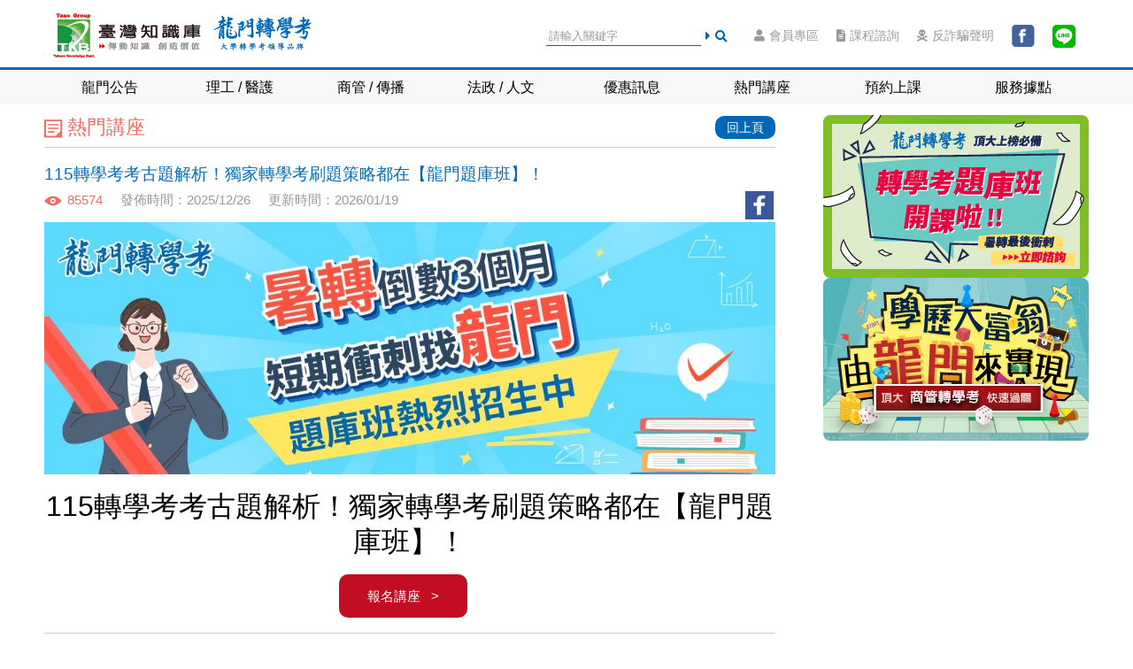

--- FILE ---
content_type: text/html;charset=UTF-8
request_url: https://www.long-men.com.tw/lectures/inside?str=8FFA13F45A42292B7AB062C5791B2062&print_id=10344
body_size: 19585
content:
<!DOCTYPE html>
<html>
<head>
<meta http-equiv="Content-Type" content="text/html; charset=UTF-8" />
<title>115轉學考考古題解析！獨家轉學考刷題策略都在【龍門題庫班】！</title>
<link rel="shortcut icon" type="image/x-icon" href="/images/front/favicon_longmen.ico" />
<meta name="viewport" content="width=device-width, initial-scale=1.0, maximum-scale=1.0" />
<link rel="stylesheet" type="text/css" href="/css/front/front_style.css" />	<!-- 電腦版 -->
<meta name="viewport" content="width=device-width, initial-scale=1.0, user-scalable=no, minimum-scale=1.0, maximum-scale=1.0" />
<!-- 20190625 start -->
<link rel="stylesheet" type="text/css" href="/css/front/font-awesome.css" />
<link type="text/css" rel="stylesheet" href="https://use.fontawesome.com/releases/v5.5.0/css/all.css" integrity="sha384-B4dIYHKNBt8Bc12p+WXckhzcICo0wtJAoU8YZTY5qE0Id1GSseTk6S+L3BlXeVIU" crossorigin="anonymous" />
<link type="text/css" rel="stylesheet" href="/css/front/jquery.mCustomScrollbar.css" />
<!-- 20190625 end -->
<link>
	<script type="text/javascript" src="/js/front/jquery-2.2.4.min.js"></script>
	<script type="text/javascript" src="/js/front/goTop.js"></script>
	<script type="text/javascript" src="/js/front/menu.js"></script>
	<script type="text/javascript" src="/js/front/footer.js"></script>
	<script type="text/javascript" src="/js/front/layer.js"></script>
	<script type="text/javascript" src="/js/front/layer_msg.js"></script>
	<script type="text/javascript" src="/js/front/sort.js"></script>
	<script type="text/javascript" src="/js/front/jquery.cookie.js"></script>
	<script type="text/javascript" src="/js/front/FBMessage.js"></script>
	<script type="text/javascript" src="/js/front/tabs.js"></script>
	<script type="text/javascript" src="/js/front/qa.js"></script>
	<script type="text/javascript" src="/js/front/logo_list.js"></script>
	<script type="text/javascript" src="/js/front/slick.js"></script>
	<script type="text/javascript" src="/js/front/responsiveslides.js"></script>
	<script type="text/javascript" src="/js/front/marquee.js"></script>
	<!-- 20190625 start -->	
	<script type="text/javascript" src="/js/front/jquery.mCustomScrollbar.concat.min.js"></script>
	<script type="text/javascript" src="/js/front/jquery.transit.min.js"></script>
	<script type="text/javascript" src="/js/front/nav_mobile.js"></script>
	<script type="text/javascript" src="/js/front/scroll-react.js"></script>
	<script type="text/javascript" src="/js/front/submenu.js"></script>
	<!-- 20190625 end -->

	<!-- FB Conversion API -->
	<script>
// 	$(function(){
// 		$.ajax({
// 			url: "/apiPage/view",
// 			cache: false,
// 			type: "POST"
// 		});
// 	});
	
	function showObject(button) {
	    var index = button.getAttribute("data-index");
	    var objectDivs = document.querySelectorAll("[data-object]");
	    for (var i = 0; i < objectDivs.length; i++) {
	        if (objectDivs[i].getAttribute("data-object") == index) {
	            objectDivs[i].style.display = "block";
	        } else {
	            objectDivs[i].style.display = "none";
	        }
	    }
	}
	
	</script>
	<!-- FB Conversion API -->
</link>
<script src="/js/baseUtil.js"></script>
<script src="/js/baseForm.js"></script>
<!-- Google Tag Manager -->
<script>(function(w,d,s,l,i){w[l]=w[l]||[];w[l].push({'gtm.start':
new Date().getTime(),event:'gtm.js'});var f=d.getElementsByTagName(s)[0],
j=d.createElement(s),dl=l!='dataLayer'?'&l='+l:'';j.async=true;j.src=
'https://www.googletagmanager.com/gtm.js?id='+i+dl;f.parentNode.insertBefore(j,f);
})(window,document,'script','dataLayer','GTM-M8MHXSJ');</script>
<!-- End Google Tag Manager -->
<!-- Global site tag (gtag.js) - Google Ads: 957644279 -->
<script async src="https://www.googletagmanager.com/gtag/js?id=AW-957644279"></script>
<script>
  window.dataLayer = window.dataLayer || [];
  function gtag(){dataLayer.push(arguments);}
  gtag('js', new Date());
  gtag('config', 'AW-957644279');
</script>
</head>
<body>
<!-- Google Tag Manager (noscript) -->
<noscript><iframe src="https://www.googletagmanager.com/ns.html?id=GTM-M8MHXSJ"
height="0" width="0" style="display:none;visibility:hidden"></iframe></noscript>
<!-- End Google Tag Manager (noscript) -->
<!-- 行動版 -->
<div>
	<!-- 20190625 start -->
	<!-- 行動版左上方主選單浮出次選單 -->
	<div class="nav-mobile">
    <aside><a href="javascript:void(0);"><i class="fas fa-power-off"></i>關閉</a></aside>
		<section class="scroll-container">
        <a class="category" href="/schoolBulletin/index">
            <div><i class="fas fa-list-ul"></i></div>
            <div>龍門公告</div>
            <div><i class="fas fa-angle-right"></i></div>
        </a><!-- category -->

        <a class="category" href="javascript:void(0);">
            <div><i class="fas fa-list-ul"></i></div>
            <div>理工 / 醫護</div>
            <div><i class="fas fa-angle-right"></i></div>
        </a><!-- category -->
        <section class="category-sub-container">
            <a class="category-sub" href="javascript:void(0);">
                <div><i class="fas fa-caret-right"></i>理工學院轉學考</div>
                <div><i class="fas fa-angle-right"></i></div>
            </a>
            <div class="category-basic">
                <a href="/exam/index?str=741C31581DB3FF18F9B1FEE9DAEC51CB">電機&nbsp;&nbsp;&nbsp;電子&nbsp;&nbsp;&nbsp;資工&nbsp;&nbsp;&nbsp;機械</a>
                <a href="/exam/index?str=741C31581DB3FF18F9B1FEE9DAEC51CB">材料&nbsp;&nbsp;&nbsp;化學&nbsp;&nbsp;&nbsp;環境&nbsp;&nbsp;&nbsp;土木</a>
                <a href="/exam/index?str=13BE38143F89F6FD8563A0C6EAE15BC1">數學&nbsp;&nbsp;&nbsp;物理&nbsp;&nbsp;&nbsp;化學&nbsp;&nbsp;&nbsp;生科</a>
            </div>
            <a class="category-sub" href="javascript:void(0);">
                <div><i class="fas fa-caret-right"></i>醫護學院轉學考</div>
                <div><i class="fas fa-angle-right"></i></div>
            </a>
            <div class="category-basic">
                <a href="/exam/index?str=CF3219310A10AA58FFE1EDCAB5AC7BDA">醫學&nbsp;&nbsp;&nbsp;護理&nbsp;&nbsp;&nbsp;公衛&nbsp;&nbsp;&nbsp;醫管</a>
                <a href="/exam/index?str=CF3219310A10AA58FFE1EDCAB5AC7BDA">物治&nbsp;&nbsp;&nbsp;牙醫&nbsp;&nbsp;&nbsp;獸醫&nbsp;&nbsp;&nbsp;營養</a>
                <a href="/exam/index?str=ABDF7B2314DA6BC2642DC6206408EA8D">私醫聯招</a>
            </div>
        </section><!-- category-sub-container -->

        <a class="category" href="javascript:void(0);">
            <div><i class="fas fa-list-ul"></i></div>
            <div>商管 / 傳播</div>
            <div><i class="fas fa-angle-right"></i></div>
        </a><!-- category -->
        <section class="category-sub-container">
            <a class="category-sub" href="javascript:void(0);">
                <div><i class="fas fa-caret-right"></i>商管學院轉學考</div>
                <div><i class="fas fa-angle-right"></i></div>
            </a>
            <div class="category-basic">
                <a href="/exam/index?str=CCD3B9B5250D588BBA79F6723DBDDC31">財金&nbsp;&nbsp;&nbsp;企管&nbsp;&nbsp;&nbsp;會計</a>
                <a href="/exam/index?str=CCD3B9B5250D588BBA79F6723DBDDC31">資管&nbsp;&nbsp;&nbsp;經濟&nbsp;&nbsp;&nbsp;統計</a>
                <a href="/exam/index?str=18670DC73B594123BCDC9F3EF59BA1E7">餐旅&nbsp;&nbsp;&nbsp;觀光&nbsp;&nbsp;&nbsp;遊憩</a>
            </div>
            <a class="category-sub" href="javascript:void(0);">
                <div><i class="fas fa-caret-right"></i>傳播學院轉學考</div>
                <div><i class="fas fa-angle-right"></i></div>
            </a>
            <div class="category-basic">
                <a href="/exam/index?str=40BF47ECF71CCF7A71BFF2D01AA14658">大傳&nbsp;&nbsp;&nbsp;廣告&nbsp;&nbsp;&nbsp;資傳&nbsp;&nbsp;&nbsp;新聞</a>
            </div>
        </section><!-- category-sub-container -->

        <a class="category" href="javascript:void(0);">
            <div><i class="fas fa-list-ul"></i></div>
            <div>法政 / 人文</div>
            <div><i class="fas fa-angle-right"></i></div>
        </a><!-- category -->
        <section class="category-sub-container">
            <a class="category-sub" href="javascript:void(0);">
                <div><i class="fas fa-caret-right"></i>法政學院轉學考</div>
                <div><i class="fas fa-angle-right"></i></div>
            </a>
            <div class="category-basic">
                <a href="/exam/index?str=53245226C8AA0E5785A04FFC27B20007">法律&nbsp;&nbsp;&nbsp;政治&nbsp;&nbsp;&nbsp;外交&nbsp;&nbsp;&nbsp;公政</a>
            </div>
            <a class="category-sub" href="javascript:void(0);">
                <div><i class="fas fa-caret-right"></i>人文學院轉學考</div>
                <div><i class="fas fa-angle-right"></i></div>
            </a>
            <div class="category-basic">
                <a href="/exam/index?str=9E285A58662A53AD6EA21F7D2F1B9DE9">社會&nbsp;&nbsp;&nbsp;社工&nbsp;&nbsp;&nbsp;心理&nbsp;&nbsp;&nbsp;教育</a>
                <a href="/exam/index?str=994845246CA2F95900FDA8BAF46E39FF">外文&nbsp;&nbsp;&nbsp;中文&nbsp;&nbsp;&nbsp;文史哲</a>
            </div>
        </section><!-- category-sub-container --> 

        <a class="category" href="/courseDiscount/index">
            <div><i class="fas fa-list-ul"></i></div>
            <div>優惠訊息</div>
            <div><i class="fas fa-angle-right"></i></div>
        </a><!-- category -->

        <a class="category" href="/lectures/index">
            <div><i class="fas fa-list-ul"></i></div>
            <div>熱門講座</div>
            <div><i class="fas fa-angle-right"></i></div>
        </a><!-- category -->

        <a class="category" href="http://bookseat.tkblearning.com.tw/book-seat/student/login/toLogin">
            <div><i class="fas fa-list-ul"></i></div>
            <div>預約上課</div>
            <div><i class="fas fa-angle-right"></i></div>
        </a><!-- category -->

        <a class="category" href="/location/index">
            <div><i class="fas fa-list-ul"></i></div>
            <div>全國據點</div>
            <div><i class="fas fa-angle-right"></i></div>
        </a><!-- category -->    
    </section><!-- scroll-container -->
		<!-- scroll-container -->
	</div>
	<!-- nav-mobile -->
	<!-- 20190625 end -->
</div>
<div class="wrapper">
	<!-- 20190625 start -->
	<div class="header-box">  
		<div>
	<div class="header">
		<!-- 置頂按鈕 -->
		<a class="btn-top" href="javascript:void(0);"><i
			class="fas fa-arrow-up"></i></a>
		<!-- 收納按鈕 -->
		<a class="btn-feature" href="javascript:void(0);"><i
			class="fas fa-ellipsis-h"></i></a>
		<!-- 展開功能 -->
		<!-- 課程諮詢按鈕 -->
		<a class="btn-course" href="https://www.long-men.com.tw/EDM/edm492/index.jsp"
			target="_blank">課程<br>諮詢
		</a> <a class="btn-nav-area" href="javascript:void(0);"><i
			class="fas fa-bars"></i></a>

		<section class="logo">
			<a href="http://www.tkb.com.tw" title="TKB臺灣知識庫" target="_blank"><img
				src="/images/front/tkb_logo.png"></a> <a href="/"
				title="龍門轉學考"><img src="/images/front/logo.png"></a>
		</section>

		<section class="top-nav">
			<div class="search-box">
				<div>
					<input type="text" id="google_search" placeholder="請輸入關鍵字"
						onfocus="this.placeholder = ''"
						onblur="this.placeholder = '請輸入關鍵字'">
				</div>
				<div>
					<i class="fas fa-caret-right"></i>
				</div>
				<div>
					<a class="btn-search-go" onclick="google_search()"><i
						class="fas fa-search" style="cursor: pointer;"></i></a>
				</div>
			</div>
			<a class="camp" href="/memberAccount/login" target="_blank"><i class="fas fa-user"></i>會員專區</a> 
			<a class="advisory"href="https://www.long-men.com.tw/EDM/edm492/index.jsp"><i class="fas fa-file-alt"></i>課程諮詢</a>
			<a class="declare" href="javascript:void(0);"><i class="fas fa-skull-crossbones"></i>反詐騙聲明</a>
			<a href="https://www.facebook.com/longmentkb/" target="_blank"><img src="/images/front/fb.png"></a> 
			<a href="https://lin.ee/IRoQWts" target="_blank"><img src="/images/front/line_logo.png"></a>
		</section>
	</div>
	<!-- header -->
	<!-- 行動版搜尋功能與會員功能按鈕 -->
    <div class="top-nav-mobile">
        <div class="search-box">
            <div>
                <input type="text" id="google_search_rwd" placeholder="請輸入關鍵字" onfocus="this.placeholder = ''" onblur="this.placeholder = '請輸入關鍵字'">
            </div>
            <div><i class="fas fa-caret-right"></i></div>
            <div><a class="btn-search-go" href="javascript:void(0);" onclick="google_search_rwd()"><i class="fas fa-search"></i></a></div>
        </div>
        <a class="btn-user-settings" href="/memberAccount/login"><i class="fas fa-user-cog"></i></a>
        <a href="https://lin.ee/IRoQWts" target="_blank"><img src="/images/front/line_logo.png"></a>
        <a href="https://www.facebook.com/longmentkb/" target="_blank"><img src="/images/front/fb.png"></a>
    </div><!-- top-nav-mobile -->
    
    
    
	<!-- top-nav-mobile -->

	<!-- 20201225 start：行動版下方快速選單 -->
	<section class="header-topbar">
    <div class="header-topbar-nav">
        <a class="header-topbar-navBtn" href="/schoolBulletin/index" target="_blank">
            <i class="far fa-clock"></i>最新課表
        </a>
        <a class="header-topbar-navBtn" href="https://www.long-men.com.tw/EDM/edm364/index.jsp?print_id=12640" target="_blank">
            <i class="fas fa-headphones-alt"></i>預約試聽
        </a>
        <a class="header-topbar-navBtn" href="https://youtu.be/hKgIf6jnXHE?si=XHW1NP1S7GBIXbuA" target="_blank">
            <i class="far fa-map"></i>常見QA
            
        </a>
    </div>
</section>
	
	<!-- 20201225 end -->
	<script>
		function google_search() {
			location.href = "/search?keyword=" + $("#google_search").val();
		}

		function google_search_rwd() {
			location.href = "/search?keyword=" + $("#google_search_rwd").val();
		}
	</script>
</div>
		
		<div>
	<div class="nav_area">
		<div class="nav">
			<form id="mainForm" method="POST" enctype="multipart/form-data">
				<input type="hidden" id="id" name="id"> <input type="hidden"
					id="category_schoolBulletin" name="schoolBulletin.category">
				<input type="hidden" id="category_lectures" name="lectures.category">
				<input type="hidden" id="category_newExam" name="newExam.category">
				<input type="hidden" id="layer" name="schoolBulletin.layer">
				<input type="hidden" id="action_name" name="action_name">
			</form>
			<ul>
				<li><a href="/schoolBulletin/index"><dd>龍門公告</dd></a></li>
				<li><a><dd>理工 / 醫護</dd></a></li>
				<li><a><dd>商管 / 傳播</dd></a></li>
				<li><a><dd>法政 / 人文</dd></a></li>
				<li><a href="/courseDiscount/index"><dd>優惠訊息</dd></a></li>
				<li><a href="/lectures/index"><dd>熱門講座</dd></a></li>
				<li><a
					href="https://bookseat.tkblearning.com.tw/book-seat/student/login/toLogin"><dd>預約上課</dd></a></li>
				<li><a href="/location/index"><dd>服務據點</dd></a></li>
			</ul>
		</div>
		<!-- nav -->

		<div class="menu_area">

			<div class="menu">
				<form id="listForm" method="POST">
					<input type="hidden" name="searchCategory" id="searchCategoryid" />
				</form>
				<div class="menu_01"></div>
				<!-- menu_01 -->
				<div class="menu_02">
					<main>
						<dl>
							<dt>
								<i class="fas fa-caret-right"></i>理工學院轉學考
							</dt>
							<dd>
								<ul>
									<li><a
										href="/exam/index?str=741C31581DB3FF18F9B1FEE9DAEC51CB">電機&nbsp;&nbsp;&nbsp;電子&nbsp;&nbsp;&nbsp;資工&nbsp;&nbsp;&nbsp;機械</a></li>
									<li><a
										href="/exam/index?str=741C31581DB3FF18F9B1FEE9DAEC51CB">材料&nbsp;&nbsp;&nbsp;化學&nbsp;&nbsp;&nbsp;環境&nbsp;&nbsp;&nbsp;土木</a></li>
									<li><a
										href="/exam/index?str=13BE38143F89F6FD8563A0C6EAE15BC1">數學&nbsp;&nbsp;&nbsp;物理&nbsp;&nbsp;&nbsp;化學&nbsp;&nbsp;&nbsp;生科</a></li>
								</ul>
							</dd>
						</dl>

						<dl>
							<dt>
								<i class="fas fa-caret-right"></i>醫護學院轉學考
							</dt>
							<dd>
								<ul>
									<li><a
										href="/exam/index?str=CF3219310A10AA58FFE1EDCAB5AC7BDA">醫學&nbsp;&nbsp;&nbsp;護理&nbsp;&nbsp;&nbsp;公衛&nbsp;&nbsp;&nbsp;醫管</a></li>
									<li>
								<a
										href="/exam/index?str=CF3219310A10AA58FFE1EDCAB5AC7BDA">物治&nbsp;&nbsp;&nbsp;牙醫&nbsp;&nbsp;&nbsp;獸醫&nbsp;&nbsp;&nbsp;營養</a>
									</li>
									<li>
									<a
										href="/exam/index?str=ABDF7B2314DA6BC2642DC6206408EA8D">私醫聯招</a>
									</li>
									</ul>
							</dd>
						</dl>
					</main>
				</div>
				<div class="menu_03">
					<main>
						<dl>
							<dt>
								<i class="fas fa-caret-right"></i>商管學院轉學考
							</dt>
							<dd>
								<ul>
									<li><a href="/exam/index?str=CCD3B9B5250D588BBA79F6723DBDDC31">財金&nbsp;&nbsp;&nbsp;企管&nbsp;&nbsp;&nbsp;會計</a></li>
									<li><a href="/exam/index?str=CCD3B9B5250D588BBA79F6723DBDDC31">資管&nbsp;&nbsp;&nbsp;經濟&nbsp;&nbsp;&nbsp;統計</a></li>
									<li><a href="/exam/index?str=18670DC73B594123BCDC9F3EF59BA1E7">餐旅&nbsp;&nbsp;&nbsp;觀光&nbsp;&nbsp;&nbsp;遊憩</a></li>
								</ul>
							</dd>
						</dl>
						<dl>
							<dt>
								<i class="fas fa-caret-right"></i>傳播學院轉學考
							</dt>
							<dd>
								<ul>
									<li><a href="/exam/index?str=40BF47ECF71CCF7A71BFF2D01AA14658">大傳&nbsp;&nbsp;&nbsp;廣告&nbsp;&nbsp;&nbsp;資傳&nbsp;&nbsp;&nbsp;新聞</a></li>
								</ul>
							</dd>
						</dl>


					</main>
				</div>
				<div class="menu_04">
					<main>
						<dl>
							<dt>
								<i class="fas fa-caret-right"></i>法政學院轉學考
							</dt>
							<dd>
								<ul>
									<li><a href="/exam/index?str=53245226C8AA0E5785A04FFC27B20007">法律&nbsp;&nbsp;&nbsp;政治&nbsp;&nbsp;&nbsp;外交&nbsp;&nbsp;&nbsp;公政</a></li>
								</ul>
							</dd>
						</dl>

						<dl>
							<dt>
								<i class="fas fa-caret-right"></i>人文學院轉學考
							</dt>
							<dd>
								<ul>
									<li><a href="/exam/index?str=9E285A58662A53AD6EA21F7D2F1B9DE9">社會&nbsp;&nbsp;&nbsp;社工&nbsp;&nbsp;&nbsp;心理&nbsp;&nbsp;&nbsp;教育</a></li>
									<li><a href="/exam/index?str=994845246CA2F95900FDA8BAF46E39FF">外文&nbsp;&nbsp;&nbsp;中文&nbsp;&nbsp;&nbsp;文史哲</a></li>
								</ul>
							</dd>
						</dl>
					</main>
				</div>
				<div class="menu_05"></div>
				<div class="menu_06"></div>
				<div class="menu_07"></div>
				<!-- menu_02 -->


			</div>
			<!-- menu -->
		</div>
		<!-- menu_area -->
	</div>
	<!-- nav_area-->
</div>
	</div>
	<div class="content">
		<div class="ad">
		
			
				
				<div><a href="https://www.long-men.com.tw/newExam/inside?str=F5E4EF8A4F18C5DED0C63E9195AF0A32&amp;print_id=10027" onclick="banner_toInside(&#39;441&#39;)" target="_blank"><img src="/images/navBanner/20250327114732995738.jpg"></a></div>
				
				
			
				
				
				<div><a href="https://www.long-men.com.tw/EDM/edm522/index.jsp?print_id=10027" onclick="banner_toInside(&#39;201&#39;)" target="_blank"><img src="/images/navBanner/20240403152816529878.jpg"></a></div>
				
			
				
				
			
		
		
		
		<div class="metaBox"></div>
		
		
			
				
			
				
			
				
				<div><a href="https://www.long-men.com.tw/lectures/inside?str=E7ED008C7C3A2C73DE50AB6177F929EF&amp;print_id=10027" onclick="banner_toInside(&#39;301&#39;)" target="_blank"><img src="/images/navBanner/20231201122542148439.png"></a></div>
				
			
		
		
		</div>
		<!--             ad -->
		<div class="main_area">
		<form id="getForm" method="GET" enctype="multipart/form-data">
			<input type="hidden" id="str" name="str"/>
		</form>
		
		<div class="main-area-title">熱門講座</div>
		<div class="back"><a href="/lectures/index">回上頁</a></div>
		<hr />
		<h1 class="article-title">115轉學考考古題解析！獨家轉學考刷題策略都在【龍門題庫班】！</h1>
		
		<div class="community_API"><a href="https://www.facebook.com/sharer/sharer.php?u=https://www.long-men.com.tw/lectures/inside?str=8FFA13F45A42292B7AB062C5791B2062" target="_blank" ><img src="/images/front/fb_api.png"></a></div>
		<div class="viewers">85574</div>
		<div class="release">發佈時間：2025/12/26</div>
		<div class="update">更新時間：2026/01/19</div>
		<div class="poster"><img src="https://i.imgur.com/ioo9Cvr.jpg" /></div>
        <h1 class="lecture_title">115轉學考考古題解析！獨家轉學考刷題策略都在【龍門題庫班】！</h1>
        
        <div class="apply"><a href="#LR">報名講座&nbsp;&nbsp;&nbsp;&gt;</a></div>
        <hr />
		
			<h2 class="article_type03">為什麼要上【龍門轉學考題庫班】？大量練習轉學考考古題有用嗎？</h2>
			<div class="article">好不容易把115轉學考考科的觀念都念熟了，接下來就該勤練例題與歷屆轉學考考古題，掌握各大學轉學考的出題方向，否則在考場上很難與他人競爭。雖然許多大學都會<span style="font-weight:bold;color:rgb(255, 0, 0)">釋出轉學考考古題供考生們練習，但往往缺少正確詳解，無法進行訂正與檢討</span>，找出問題！<br><br>與其沒有方向的刷題，不如來輔考<span style="font-weight:bold;color:rgb(0, 0, 255)">近50年的【龍門轉學考補習班】！</span><mark><span style="font-weight:bold;color:rgb(0, 0, 0)">「龍門題庫班」傳授快速解題技巧，並搭配大量且多樣型態的轉學考考古題做練習</span></mark>，幫你把握轉學考考試趨勢。上榜115轉學考的關鍵一步，就在這套黃金90小時的題庫班課程！<br><br><img loading="lazy" src="https://i.imgur.com/tYU8K3g.jpg" alt="115轉學考題庫班開課，暑轉最後衝刺找龍門轉學考" title="115轉學考題庫班開課，暑轉最後衝刺找龍門轉學考" width="100%"><center><h3><a class="fade" href="#LR" style="background: rgb(225, 0, 0); padding: 1px 20px; border-radius: 10px; display: inline-block; color: rgb(255, 255, 255); text-decoration: none; opacity: 1;">立即報名！115轉學考考古題解題班</a></h3></center><br></div>
		
			<h2 class="article_type02">【龍門轉學考題庫班】５大上課特色，金榜學長姊一致推薦！</h2>
			<div class="article"><table cellpadding="1" cellspacing="1" style="border-spacing:5px;font-size:16px;width:100%;border-collapse:separate;border-spacing:10px"><tbody><tr><td style="border-radius:20px;padding:5px;background-color:#ffc989;font-weight:bold;color:#000;text-align:center">龍門轉學考題庫班最強勢<br/>５大優勢助你高分上榜！</td></tr><tr style="color:#000"><td style="border-radius:18px;padding:5px;background-color:#FFEEDD;padding-left:10px"><ul><li>加強複習各章節重要轉學考觀念</li><li>清楚分類、統整大量轉學考題型</li><li>深度解析重點大學轉學考考古題</li><li>補充最新的轉學考相關時事題型</li><li>龍門老師親自批改作文、申論題</li></ul></td></tr></tbody></table>115轉學考最後衝刺靠的就是<span style="font-weight:bold;color:rgb(255, 0, 0)">大量刷題，快速記憶常考的轉學考題型</span>，了解各大學轉學考出題方向拿下基本分，再透過<span style="font-weight:bold;color:rgb(0, 0, 255)">【龍門轉學考】專業師資陣容指導進階解題技巧</span>，任何題型都能迎刃而解，高分上榜115轉學考不是夢！<br><br><center><h3><a class="fade" href="#LR" style="background: rgb(225, 0, 0); padding: 1px 20px; border-radius: 10px; display: inline-block; color: rgb(255, 255, 255); text-decoration: none; opacity: 1;">龍門轉學考題庫班５大優勢獨霸全國</a></h3></center><br></div>
		
			<h2 class="article_type03">  </h2>
			<div class="article"><H2><span style="font-weight:bold;color:rgb(205, 0, 0)">▸ 【龍門轉學考題庫班】口碑爆棚，聽聽看學長姐怎麼準備！</span></H2><br><img loading="lazy" src="https://i.imgur.com/knAGheA.jpg" alt="龍門轉學考頂大上榜學員集合！115轉學考準備攻略初公開" title="龍門轉學考頂大上榜學員集合！115轉學考準備攻略初公開" width="100%"><div class="winner"><div class="winner_group" style="width: 100%;"><ul class="winner_nav"><li class="selected" style="width: auto;"><span style="font-weight:bold;color:rgb(0, 0, 0)">理工轉學考心得</span></li><li style="width: auto;"><span style="font-weight:bold;color:rgb(0, 0, 0)">商管轉學考心得</span></li><li style="width: auto;"><span style="font-weight:bold;color:rgb(0, 0, 0)">語文、心理轉學考心得</span></li><li style="width: auto;"><span style="font-weight:bold;color:rgb(0, 0, 0)">私醫聯招心得</span></li></ul><figure><div class="winner_content"><table style="width: 100%;" border="1" cellspacing="1" cellpadding="1"><colgroup><col width="25%" /><col width="75%" /></colgroup><thead><tr><th>劉Ｏ浩</th><th>大同大學&rarr; 清大資工系</th></tr></thead><tbody><tr><td colspan="2">謝謝<span style="font-weight: bold; color:rgb(0, 0, 235)">微積分的歐大亮(張博盛)老師</span>，<span style="font-weight: bold; color:#ff0000;">從最基礎的觀念慢慢教。而且只要有人不會，老師便會重新講解這裡的觀念</span>。由淺入深的教學方式讓我不會討厭轉學考微積分。在三月左右的時候，<span style="font-weight: bold; color:#ff0000;">歐大亮老師會在上題庫班前幫我們重新複習考試重點</span>，讓我們在進入題庫班時更好地切入重點。也謝謝<span style="font-weight: bold; color:rgb(0, 0, 235)">計算機概論的張逸(張崑)老師</span>，<span style="font-weight: bold; color:#ff0000;">每次講課的內容都很充實，全部都是曾考過的重要觀念</span>，讓我回去可以好好地進行複習。 <a href="https://www.long-men.com.tw/winner/inside?str=B30F802729E473D357D754FDBBAA31DB&print_id=16100" target="_blank" title="轉學考微積分、計算機概論題庫班心得"><font color="#007979"><u>(▸完整題庫班學習心得)</u></font></a><br/><br/><iframe width="100%" height="340" src="https://www.youtube.com/embed/cJuNhqzqMaA" title="私立轉學考到國立頂大資工系，龍門轉學考助我一臂之力" frameborder="0" allow="accelerometer; autoplay; clipboard-write; encrypted-media; gyroscope; picture-in-picture; web-share" referrerpolicy="strict-origin-when-cross-origin" allowfullscreen></iframe></td></div>
		
			<h2 class="article_type03"> </h2>
			<div class="article"></tr><tr><th>葉Ｏ光</th><th>高雄大學&rarr; 中央機械系榜首、中山機械系探花</th></tr><tr><td colspan="2">最想感謝的是<span style="font-weight: bold; color:rgb(0, 0, 225)">龍門的David歐大亮(張博盛)老師</span>，他的教學手法從容而又不緊迫，並且會適時地放慢速度讓同學們可以有思考的時間，<span style="font-weight: bold; color: #ff0000;">下課時間也會個別指導同學所遇到的學習盲點或狀況</span>。我在完整做完了<span style="font-weight: bold; color:rgb(0, 0, 225)">歐大亮老師的題庫班</span>後，轉學考考古題從原本的<span style="font-weight: bold; color: #ff0000;">不及格進步到可以答對八成以上！</span> <a href="https://www.long-men.com.tw/winner/inside?str=5659DB0CF9C5D33AB869FE7C079D749E&print_id=16100" target="_blank" title="轉學考微積分題庫班心得"><font color="#007979"><u>(▸完整題庫班學習心得)</u></font></a><br/><br/><iframe width="100%" height="340" src="https://www.youtube.com/embed/jxgK21N7VWQ?si=km_MQq3TtzJpaFHL" title="台聯大機械系轉學考上榜心得" frameborder="0" allow="accelerometer; autoplay; clipboard-write; encrypted-media; gyroscope; picture-in-picture; web-share" allowfullscreen></iframe></td></tr></tbody></table></div><div class="winner_content"><table style="width: 100%;" border="1" cellspacing="1" cellpadding="1"><colgroup><col width="25%" /><col width="75%" /></colgroup><thead><tr><th>涂Ｏ瑋</th><th>輔仁大學&rarr; 台大經濟系</th></tr></thead><tbody></div>
		
			<h2 class="article_type03"> </h2>
			<div class="article"><tr><td colspan="2">我很喜歡<span style="font-weight:bold;color:rgb(0, 0, 225)">楊莉(楊采蓁)老師</span>把經濟講得淺顯易懂，而且重要的地方老師也會反覆地強調，加強我們的印象。另外，<span style="font-weight: bold; color: #ff0000;">老師講義給的題目量也相當多</span>，只要充分練習，每一種的題型都不太會難倒你。而當遇到問題，<span style="font-weight: bold; color: #ff0000;">老師也有一個群組可以隨時提問</span>。 <a href="https://www.long-men.com.tw/winner/inside?str=204E9E7811B38CC25B92F75EAD4FD522&print_id=16100" target="_blank" title="轉學考經濟學題庫班心得"><font color="#007979"><u>(▸完整題庫班學習心得)</u></font></a><br/><br/><iframe width="100%" height="340" src="https://www.youtube.com/embed/RbrdD5D0Ezc?si=VktBlzLQ8akUGMn1" title="台大經濟系轉學考上榜心得" frameborder="0" allow="accelerometer; autoplay; clipboard-write; encrypted-media; gyroscope; picture-in-picture; web-share" allowfullscreen></iframe></td></tr><tr><th>黃Ｏ恩</th><th>北科大&rarr; 政大經濟系榜眼</th></tr><tr><td colspan="2"><span style="font-weight:bold;color:rgb(0, 0, 225)">楊莉(楊采蓁)老師題庫班</span>的教學步驟是循序漸進的，每一步都非常清晰易懂。<span style="font-weight: bold; color: #ff0000;">轉學考經濟學會用到很多的圖形，而楊莉老師的圖畫得很好</span>，也會按步就班地進行講解，而不是在台上自顧自地畫。<span style="font-weight: bold; color: #ff0000;">在解題方面，特別是申論題，楊莉老師都會一直強調要寫到多詳細</span>。幸好有老師的耳提面命，我這次政大經濟的四題申論題才能拿滿分！ <a href="https://www.long-men.com.tw/winner/inside?str=BF1FEBB77A4F397875CE4D16FB90B7ED&print_id=16100" target="_blank" title="轉學考經濟學題庫班心得"><font color="#007979"><u>(▸完整題庫班學習心得)</u></font></a><br/><br/><iframe width="100%" height="340" src="https://www.youtube.com/embed/BoJ5uVo2ymw" title="政大經濟系轉學考上榜心得" frameborder="0" allow="accelerometer; autoplay; clipboard-write; encrypted-media; gyroscope; picture-in-picture; web-share" referrerpolicy="strict-origin-when-cross-origin" allowfullscreen></iframe></td></tr></tbody></table></div><div class="winner_content"><table style="width: 100%;" border="1" cellspacing="1" cellpadding="1"><colgroup><col width="25%" /><col width="75%" /></colgroup><thead></div>
		
			<h2 class="article_type03"> </h2>
			<div class="article"><tr><th>黃Ｏ鈞</th><th>文藻五專部&rarr;政大英文系(大三)探花、北大應外系(大三)探花</th></tr></thead><tbody><tr><td colspan="2">在這一年的補習過程中，我最感謝的是<span style="font-weight:bold;color:rgb(0, 0, 235)">傑瑞(曾世杰)老師</span>。<span style="font-weight: bold; color:#ff0000;">傑瑞老師將英文文法整理成有系統的組織，課程架構清晰、章節循序漸進</span>，使我能夠快速吸收並理解各項重點，也補齊了我以前學習上模糊不清的觀念。相較於我過去鬆散的學習模式，這樣的教學更能幫助我一網打盡所有知識。此外，<span style="font-weight: bold; color:#ff0000;">傑瑞老師總是十分用心地為我批改無數篇作文和考古題，不厭其煩地指出我的錯誤，並教導我正確的用法與更好的寫法</span>，讓我在寫作能力與答題技巧上都有顯著的進步。 <a href="https://www.long-men.com.tw/winner/inside?str=CD143B12DF4080068F906A4E508A8140&print_id=16100" target="_blank" title="轉學考英文題庫班心得"><font color="#007979"><u>(▸完整題庫班學習心得)</u></font></a></td></tr><tr><th>江Ｏ陞</th><th>高雄科技大學&rarr; 台大心理系</th></tr><tr><td colspan="2"><span style="font-weight:bold;color:rgb(0, 0, 235)">心統的張璇(蔡丁禕霈)老師</span>的課程安排循序漸進，<span style="font-weight: bold; color:#ff0000;">詳細點出運用步驟，加上口訣及反覆練習加深記憶</span>，增加學生對各類題型、統計方法的熟悉度。<span style="font-weight: bold; color:#ff0000;">課程初步階段有搭配小考以及作業</span>，幫助學生頻繁接觸統計學科。<span style="font-weight:bold;color:rgb(0, 0, 235)">普通心理學的黃崴(黃采瑛)老師</span>時常準備額外的講義，並且學生有疑問時能<span style="font-weight: bold; color:#ff0000;">提出實例幫助學生了解概念，亦提供信箱聯絡</span>，供學生平時請教問題以及索取教材文件。在接近考試的那段時間，<span style="font-weight: bold; color:#ff0000;">亦撥出時間幫助學生練習模擬面試</span>。 <a href="https://www.long-men.com.tw/winner/inside?str=6FAAC6E1E59096DF121B1BFEB1F62484&print_id=16100" target="_blank" title="轉學考心理學、心教統計題庫班心得"><font color="#007979"><u>(▸完整題庫班學習心得)</u></font></a><br/><br/><iframe width="100%" height="340" src="https://www.youtube.com/embed/hiLvnJWUL5k" title="科大跨領域轉學考， 翻轉上台大心理系" frameborder="0" allow="accelerometer; autoplay; clipboard-write; encrypted-media; gyroscope; picture-in-picture; web-share" referrerpolicy="strict-origin-when-cross-origin" allowfullscreen></iframe></td></tr></tbody></table></div><div class="winner_content"><table style="width: 100%;" border="1" cellspacing="1" cellpadding="1"><colgroup><col width="25%" /><col width="75%" /></colgroup></div>
		
			<h2 class="article_type03"> </h2>
			<div class="article"><thead><tr><th>楊Ｏ萱</th><th>台灣大學&rarr;長庚中醫系</th></tr></thead><tbody><tr><td colspan="2"><span style="font-weight:bold;color:rgb(0, 0, 235)">生物吳頡(吳德培)老師</span>的<span style="font-weight: bold; color: #ff0000;">講義對我來說十分有幫助</span>，搭配老師的講課每一堂都很有收穫，不用擔心學太少，題目也很充足。<span style="font-weight:bold;color:rgb(0, 0, 235)">化學潘奕(潘己全)老師</span>的<span style="font-weight: bold; color: #ff0000;">教學方法淺顯易懂，還有充足的題目跟小考</span>讓你知道自己的程度在哪裡，有任何不懂的地方<span style="font-weight: bold; color: #ff0000;">群組都可以問老師</span>。 <a href="https://www.long-men.com.tw/winner/inside?str=D758EAB0A3E2698C778A752E0A392AEE&print_id=16100" target="_blank" title="轉學考化學、生物題庫班"><font color="#007979"><u>(▸完整題庫班學習心得)</u></font></a></td></tr><tr><th>黃Ｏ筑</th><th>中國醫藥大學&rarr; 中國醫藥學系</th></tr><tr><td colspan="2">很感謝<span style="font-weight:bold;color:rgb(0, 0, 235)">吳頡(吳德培)老師</span>，<span style="font-weight: bold; color: #ff0000;">老師所編的講義幫助我節省了不少整理原文書內容的時間</span>。吳頡老師<span style="font-weight: bold; color: #ff0000;">擅長用淺白易懂的方式講解生物</span>，讓許多比較抽象的概念和實驗方法變得容易理解及背誦。老師也會<span style="font-weight: bold; color: #ff0000;">將跨章節的內容做觀念連結</span>，能將之前學過的內容做串連，加深印象。因為我不是到現場實際上課，沒辦法利用下課時間親自去問老師，所以很感謝老師願意<span style="font-weight: bold; color: #ff0000;">在Line群組抽空幫忙解答我的問題</span>。 <a href="https://www.long-men.com.tw/winner/inside?str=0BCB8CDC973D00DFFEFFEC4E54D9EDDA&print_id=16100" target="_blank" title="轉學考生物題庫班"><font color="#007979"><u>(▸完整題庫班學習心得)</u></font></a></td></div>
		
			<h2 class="article_type03"> </h2>
			<div class="article"></tr></tbody></table></div></figure></div></div><mark><span style="font-weight:bold;color:rgb(0, 0, 0)">「會的比別人多、錯的比別人少！」</span></mark>提升轉學考試的答題速度與正確性，才有機會在115轉學考奪高分，<span style="font-weight:bold;color:rgb(255, 0, 0)">【龍門題庫班】就是115轉學考最後上榜關鍵，無庸置疑！</span><br><br>不過，只上115轉學考考古題刷題班是不是有點不足？<span style="font-weight:bold;color:rgb(0, 0, 235)">【龍門線上短衝班+題庫班】強效課程1+1，幫你快速複習各校轉學考考點</span>，打下紮實學習基礎！<br><br><img loading="lazy" src="https://i.imgur.com/peQpy7f.jpg" alt="115轉學考PLUS，龍門線上課程+題庫班短期衝刺" title="115轉學考PLUS，龍門線上課程+題庫班短期衝刺" width="100%"><br><table style="width: 100%; border-style: hidden; box-shadow: 0 0 0 1px #426dc2; border-radius: 5px;"><tbody><tr><td><H3><span style="font-weight:bold;color:rgb(0, 139, 0)">【龍門轉學考線上短衝班】</span></H3>彈性安排轉學考上課時間、地點，在家或就近數位學堂就能上課，重點或不懂處可以重複播放學習，最有效率的115轉學考短衝總複習課程，千萬別錯過！<br/></td></tr><tr><td><H3><span style="font-weight:bold;color:rgb(0, 139, 0)">【龍門轉學考題庫班】</span></H3>各大學轉學考考古題剖析、練習，為同學分類各大學轉學考題精華，並提供專業解題手法，讓你上考場題題都能快、狠、準解答！<br/></td></tr></tbody></table><center><h3><a class="fade" href="https://www.long-men.com.tw/lectures/inside?str=E7ED008C7C3A2C73DE50AB6177F929EF&print_id=16100" style="background: rgb(225, 0, 0); padding: 1px 20px; border-radius: 10px; display: inline-block; color: rgb(255, 255, 255); text-decoration: none; opacity: 1;" target="_blank">115轉學考短衝！線上課程+題庫班</a></h3></center><br></div>
		
			<h2 class="article_type03">2026/115龍門題庫班：轉學考考古題大解析！</h2>
			<div class="article"><table style="border: 4px #00AEAE dashed; padding: 5px;" rules="all" cellpadding="5"><tbody><tr><td bgcolor="#FFF4C1"><center><span style="font-weight:bold;color:rgb(0, 0, 0)">時間：每週六、日<br/>地點：全國龍門轉學考門市</span></center></td></tr></tbody></table><h3><font size="3">2026/115轉學考題庫班說明會主題：</font></h3>1. 115轉學考短期上榜的準備方法？<br>2. 龍門題庫班快速解析轉學考考古題！<br>3. 115轉學考投考組合如何安排？<br>4. 科大轉普大、私立轉國立、五專插大獨家上榜策略！<br>5. 面授Ｘ數位學堂題庫班，個人化課程安排最有效率！<br><br><center><font color="blue">線上諮詢115轉學考題庫班免排隊<br/>若講座時間無法配合，可備註您方便的時間<br/>（可備註其它時間：每日13:00-21:00）<br/>請待專員聯繫您、確認報名完成<br/>↓↓</font></center></div>
		
		<hr />
		<div class="lecture_area">
        	<div class="lecture_info">
            	<dl>
                	<!-- <dt>活動時間</dt><dd><s:date name="lectures.begin_date" format="yyyy/MM/dd" />~<s:date name="lectures.end_date" format="yyyy/MM/dd" /></dd> -->
                	<dt>講座地點</dt><dd>【轉學考考古題】全國龍門轉學考 <span style="color: #666;">2026-01-24</span>(六)<span style="color: #666;">14:00</span></dd><dt style="background: url(/images/front/space.png) 0 20px no-repeat;">&nbsp;</dt><dd>【轉學考考古題】全國龍門轉學考 <span style="color: #666;">2026-01-25</span>(日)<span style="color: #666;">14:00</span></dd><dt style="background: url(/images/front/space.png) 0 20px no-repeat;">&nbsp;</dt><dd>【轉學考考古題】全國龍門轉學考 <span style="color: #666;">2026-01-31</span>(六)<span style="color: #666;">14:00</span></dd><dt style="background: url(/images/front/space.png) 0 20px no-repeat;">&nbsp;</dt><dd>【轉學考考古題】全國龍門轉學考 <span style="color: #666;">2026-02-01</span>(日)<span style="color: #666;">14:00</span></dd>
                	<dt>講座費用</dt><dd>免費</dd>
                	<dt>講座類別</dt><dd>課程講座</dd>
                </dl>
            </div><!-- lecture_info -->
            <div class="lecture_site">
           			<div style="text-align: center;">
           			<span style="font-size:1.2rem;line-height:2rem;margin:0 ;">查詢講座地點:</span>
           			<span class="List1">
           			<select style="font-size:1rem;" name="lecturesReceive.place" id="areaMap" onchange="changeAreaMap()">
           			<option value="0">請選擇</option>
             			
					</select>
					</span>
					<span class="List2">
					<select style="font-size:1rem;" name="lecturesReceive.place" id="placeMap" onchange="changePlaceMap()">
           			<option value="0">請選擇</option>
           				
                 	       <option value="台北龍門">台北龍門-台北市中正區開封街一段32號1樓</option>
						
                 	       <option value="中壢龍門">中壢龍門-桃園市中壢區新興路102巷11號1樓</option>
						
                 	       <option value="台中龍門">台中龍門-台中市中區綠川西街73號1樓</option>
						
                 	       <option value="台南龍門">台南龍門-台南市北區公園路145號</option>
						
                 	       <option value="高雄龍門">高雄龍門-高雄市新興區八德一路332號1樓</option>
						
                 	       <option value="新竹龍門">新竹龍門-新竹市東區中華路二段314號1樓</option>
						
					</select>
					</span>
           			</div>
           		<div id="toPlaceMap"></div>
            </div><!-- lecture_site -->
        </div><!-- lecture_area -->
		
		</div><!-- main_area -->
		<div class="clear_float"></div>
           <hr />
           <div class="red_word" id="LR">如欲參加本講座，歡迎填表洽詢，將有專人為您服務 *必填</div>
           <form id="ReceiveForm" method="POST" enctype="multipart/form-data">
            <input type="hidden" name="lecturesReceive.project_name" value="115轉學考考古題解析！獨家轉學考刷題策略都在【龍門題庫班】！" />
            <input type="hidden" id="lectures_id" name="lectures.id" value="901" />
            <input type="hidden" id="lecture_type_id"  value="818" />
			<input type="hidden" id="print_id" name="print_id" value="3323" /><!-- PO版人 -->
            <input type="hidden" name="loginEquipment" value="COM"/><!-- 登入裝置 -->
            <input type="hidden" id="keyword" value="<%=keyword%>"/><!-- google廣告參數 -->
			<input type="hidden" id="network" value="<%=network%>"/><!-- google廣告參數 -->
			<input type="hidden" id="device" value="<%=device%>"/><!-- google廣告參數 -->
			<input type="hidden" id="campaignid" value="<%=campaignid%>"/><!-- google廣告參數 -->
			<input type="hidden" id="is_google_ad" value="<%=is_google_ad%>"/><!-- google廣告參數 -->
            <input type="hidden" id="lecturesReceivePlace" name="lecturesReceive.place" />
            <table>
                <tr>
                <th width="20%">真實姓名<span>*</span></th>
                <td><input type="text" name="lecturesReceive.name" id="name" maxlength="6"/></td>
                </tr>
                <tr>
                <th>行動電話<span>*</span></th>
                <td><input type="tel" name="lecturesReceive.cellphone" id="cellphone" maxlength="10"/></td>
                </tr>
                <tr>
                <th>電子郵件<span>*</span></th>
                <td><input type="email" name="lecturesReceive.mail1" id="email" maxlength="30" /></td>
                </tr>
                <tr>
                <th>參加地點與時間<span>*</span></th>
                <td>參加地點：
                <span class="List1">
           			<select id="toArea" onchange="changeArea(&#39;全國龍門轉學考&#39;)">
					</select>
                </span>
                <span class="List2">
                    <select id="toPlace" onchange="changePlace()">
                    <option value="0">請選擇</option>
					</select>&nbsp;&nbsp;&nbsp;&nbsp;&nbsp;
				</span>
                  	  參加場次：
					<select id="toEvent" name="lecturesReceive.showings">
					</select>
                </td>
                </tr>
                <tr>
                <th>可聯絡時間<span>*</span></th>
                <td>
                    <select id="take" name="lecturesReceive.take">
                    	<option value="0">皆可</option>
						<option value="1">早上</option>
						<option value="2">中午</option>
						<option value="3">下午</option>
						<option value="4">晚上</option>
                    </select>
                </td>
                </tr>
                <tr>
               <th>目前背景</th>
               <td id="backgroundTd">
               	<select id="backgroundSelect" onchange="backgroundSearch(this.options[this.options.selectedIndex].value)">
               		<option value="0">--在校/在職--</option>
               		<option value="1">在校</option>
               		<option value="2">在職</option>
               	</select>
				<select id="areaSelect" onchange="schoolSearch()">
					<option value="0">--區域--</option>
				</select>
				<select id="degreeSelect" onchange="schoolSearch()">
					<option value="0">--學制--</option>
				</select>
				<select id="schoolSelect">
					<option value="0">--就讀學校--</option>
				</select>
				<select id="workBackgroundSelect">
					<option value="0">--背景--</option>
					<option value="1">電類</option>
					<option value="3">資訊類</option>	
					<option value="4">機械類</option>					
					<option value="5">土木類</option>
					<option value="6">環工類</option>
					<option value="7">化工類</option>
					<option value="8">語言類</option>
					<option value="9">商管類</option>
					<option value="10">行政類</option>
				</select>
               </td>
               </tr>
                <tr>
                <th>
                	<div style="margin-bottom:5px">備註描述</div>
					<div>(可備註LINE ID)</div>
				</th>
                <td><textarea name="lecturesReceive.ps" cols="" rows=""></textarea></td>
                </tr>
            </table>
			<input id="sale_agree" checked type="checkbox" />我想收到最新考試資訊及課程優惠電子報<br>
            <input name="lecturesReceive.sale_agree" id="is_read" type="checkbox" />請勾選已詳細閱讀及了解本站之<a href="/common/personLaw" target="_blank"><span><u>個資法及隱私權相關規範</u></span></a>。
            <div class="send"><a onclick="toReceiveEC(901)" style="cursor:pointer;">送出資料</a></div>
		</form>
	</div><!--             content -->
		<div>
<!-- FB客服按鈕 -->
<div class="fb-customerchat"
  page_id="1470187156581759"
  minimized="true"
  greeting_dialog_display="hide">
</div>
	<div class="footer">
		<div class="footer_label"></div>
		<div class="link">

			<div class="link_01">
				<aside>關於我們</aside>
				<ul>
				
				 <li><a href="/common/about">關於龍門轉學考</a></li>
                <li id="declare"><a href="javascript:;">反詐騙聲明</a></li>
                <li>
					<a href="/common/disclaimer">免責聲明</a>
				</li>
                <li><a href="/common/harass">性騷擾防治相關</a></li>
                <li><a href="https://www.104.com.tw/jobbank/custjob/index.php?r=cust&j=3f39426b435b3e55303139623353361a747494224336b3e2020202063373a2524290j02&jobsource=104_hotorder" target="_blant">人才招募</a></li>
				<li><a href="https://www.long-men.com.tw/upload/TKB_Complaint.pdf" target="_blank">台灣知識庫申訴書</a></li>
				<li><a href="https://www.long-men.com.tw/upload/Harassment_Complaint.pdf" target="_blank">性騷擾事件申訴書</a></li>
				<li><a href="https://www.tkb.com.tw/contract.pdf" target="_blank">短期補習班服務契約書(消基會版本)</a></li>
				</ul>
			</div>
			<!-- link_01 -->

			<div class="link_02">
				<aside>優惠訊息</aside>
				<ul>
					<li id="low-income"><a href="javascript:void(0);">低收入戶優惠</a></li>
					<li id="low-income"><a href="/memberAccount/login">WIP卡專區</a></li>
	 				<li id="low-income"><a href="http://www.etkb.com.tw/etkb/vip_institute/tkb/">舊版WIP(僅查詢)</a></li>
				</ul>
			</div>
			<!-- link_02 -->

			<div class="link_03">
				<aside>諮詢服務</aside>
				<ul>
					<li><a href="https://www.long-men.com.tw/EDM/edm492/index.jsp" target="_blank">課程諮詢</a></li>
					<li><a href="/location/index">聯絡龍門轉學考</a></li>
				</ul>
			</div>
			<!-- link_03 -->

			<div class="link_04">
				<aside>招募精英</aside>
				<ul>
					<li><a href="https://www.104.com.tw/jobbank/custjob/index.php?r=cust&j=3f39426b435b3e55303139623353361a747494224336b3e2020202063373a2524290j02&jobsource=104_hotorder" target="_blank">招募精英</a></li>
	                <li><a href="https://www.tkb.com.tw/" target="_blank">台灣知識庫</a></li>
	                <li><a href="https://www.taso.org.tw/" target="_blank">青年關懷基金會</a></li>
				</ul>
			</div>
			<!-- link_04 -->

			<div class="link_05 no_board">
				<aside>集團網站</aside>
				<ul>
					<li><a href="https://www.tkblearning.com.tw" target="_blank">數位學堂</a></li>
					<li><a href="https://byone.tkb.com.tw/" target="_blank">百官網公職</a></li>
					<li><a href="https://www.ynso.com.tw/" target="_blank">洋碩美語</a></li>
					<li><a href="https://www.reallygood.com.tw" target="_blank">甄戰學習顧問</a></li>
					<li><a href="https://www.daso.com.tw/" target="_blank">大碩研究所</a></li>
					<li><a href="https://www.tkbsteam.com.tw/" target="_blank">千碩機器人</a></li>
					<li><a href="http://www.tingmao.com.tw/" target="_blank">大碩教育</a></li>
				</ul>
			</div>
			<!-- link_05 -->

		</div>
		<!-- link -->
 		<div class="copyright">龍門轉學考為回饋社會，凡清寒(領有縣市政府低收入戶證明書)、身障(中度以上)學子，一律五折優待，我們真心希望清寒學子也能享有同齡學子的夢想。<br />Copyright © TKB臺灣知識庫 All Rights Reserved.</div>
	</div>
	<!-- footer -->
</div>	
	    <script src="/js/facebook_Adjust.js"></script>
	    <script src="/js/des.js"></script>
</div><!--             wrapper -->
<script>
$(function(){
	if($("#allPlace").val() == '1'){
		$(".List2").hide();
	}else{
		$(".List1").hide();
	}
	
	toGetLocationList();
	getSchoolArea();
	$("#backgroundTd select").hide();
	$("#backgroundSelect").show();
	
	changePlace = function() {
		$.ajax({
			url: "changePlace",
			cache: false,
			async: false,
			dataType: "json",
			type:"POST",
			data:{
				lectures_id : $("#lectures_id").val(),
				place : $("#toPlace").val()
			},
			error: function(xhr) {
				alert('Ajax request 發生錯誤');
			},
			success: function(data) {
				$("#toEvent").empty();
				if($("#toPlace").val() == 0) {
					displayControl($("#toEvent"), "hide");
				} else {
					displayControl($("#toEvent"), "show");
				}
				if(data != null && data.length > 0){
					$("#toEvent").append("<option value='0'>請選擇</option>");
					for(i = 0 ; i < data.length; i++){
						var event = data[i];
							$("#toEvent").append("<option value='" + event.placeDay.substring(0,19) + "'>【" + event.placeEvent +"】" + event.placeDay.substring(0,16)  + "</option>");
					}
				}
			}
		});
	},
	changeArea = function(area) {
		$.ajax({
			url: "changePlace",
			cache: false,
			async: false,
			dataType: "json",
			type:"POST",
			data:{
				lectures_id : $("#lectures_id").val(),
				place : area
			},
			error: function(xhr) {
				alert('Ajax request 發生錯誤');
			},
			success: function(data) {
				$("#toEvent").empty();
				if($("#toArea").val() == 0) {
					displayControl($("#toEvent"), "hide");
				} else {
					displayControl($("#toEvent"), "show");
				}
				if(data != null && data.length > 0){
					$("#toEvent").append("<option value='0'>請選擇</option>");
					for(i = 0 ; i < data.length; i++){
						var event = data[i];
							$("#toEvent").append("<option value='" + event.placeDay.substring(0,19) + "'>【" + event.placeEvent +"】" + event.placeDay.substring(0,16)  + "</option>");
					}
				}
			}
		});
	},
	changePlaceMap = function() {
		$.ajax({
			url: "changePlaceMap",
			cache: false,
			async: false,
			dataType: "json",
			type:"POST",
			data:{
				placeMap : $("#placeMap").val()
			},
			error: function(xhr) {
				alert('Ajax request 發生錯誤');
			},
			success: function(data) {
				$("#toPlaceMap").empty();
				if(data != null && data.length > 0){
					var map = data[0];
					$("#toPlaceMap").append("<iframe width='100%' height='220' frameborder='0' scrolling='no' marginheight='0' marginwidth='0' src=https://maps.google.com.tw/maps?f=q&hl=zh-TW&geocode=&q="+map.mapUrl+"&z=16&output=embed&t=></iframe>");
				}
			}
		});
	},
	changeAreaMap = function() {
		$.ajax({
			url: "changePlaceMap",
			cache: false,
			async: false,
			dataType: "json",
			type:"POST",
			data:{
				placeMap : $("#areaMap").val()
			},
			error: function(xhr) {
				alert('Ajax request 發生錯誤');
			},
			success: function(data) {
				$("#toPlaceMap").empty();
				if(data != null && data.length > 0){
					var map = data[0];
					$("#toPlaceMap").append("<iframe width='100%' height='220' frameborder='0' scrolling='no' marginheight='0' marginwidth='0' src="+map.url+"></iframe>");
				}
			}
		});
	},
	
	banner_toInside = function(id) {
		
		$.ajax({
			url: "navBannerUpdateClickRate",
			cache: false,
			async: false,
			type:"POST",
			data:{
				id : id
			},
			error: function(xhr) {
				alert('Ajax request 發生錯誤');
			},
			success: function(data) {
				
			}
		});
		
	}
});
function toReceiveEC(id){
	var phonecheck = /^[09]{2}[0-9]{8}$/;//檢查手機正則表達式
	let currentURL = new URLSearchParams(document.location.search);
	var strValue = currentURL.get('print_id');
	if(strValue==null){
		strValue=$("input[name='print_id']").val()
	}
	
	if($("#name").val() == "") {
		alert("請輸入姓名");
		return false;
	}
	if($("#cellphone").val() == "") {
		alert("請輸入行動電話");
		return false;
	}
	if(!phonecheck.test($("#cellphone").val())){
		alert("請輸入正確的行動電話");
		return false;
	}
	if($("#email").val() == "") {
		alert("請輸入電子郵件");
		return false;
	}
	if(!isEmail($("#email").val())){
		alert("不是正確的信箱格式");
		return false;
	}
	if($("#toArea").val() == 0 && $("#allPlace").val() == '1') {
		alert("請選擇講座地區");
		return false;
	}
	if($("#toPlace").val() == 0 && $("#allPlace").val() != '1') {
		alert("請選擇講座地區");
		return false;
	}
	if($("#toEvent").val() == 0) {
		alert("請選擇講座場次");
		return false;
	}
	if(!$("#is_read").prop("checked")){
		alert("請勾選已詳細閱讀及了解本站之個資法相關規範");
		return false;
	}
	
	if($("#allPlace").val() == '1'){
		$("#lecturesReceivePlace").val($("#toArea").val());
	}else{
		$("#lecturesReceivePlace").val($("#toPlace").val());
	}
	
	var saleAgree = '1';
	if ($("#sale_agree").prop("checked", true)) {
		saleAgree = '1';
	} else {
		saleAgree = '0';
	}
	
	$(".send a").attr("disabled",true);
	$(".send a").css("pointer-events","none");
	
	var json = {};
	var childname = $("#name").val();
	var phone = $("#cellphone").val();
	var email = $("#email").val();
	var webLocationId = $("#lecturesReceivePlace").val();
	var contactTime = $("#take").val();
	var event = $("#toEvent").val();
	var printId = strValue;
	var loginEquipment = $("input[name='loginEquipment']").val();
	var typeId = $("#lecture_type_id").val();
	var time = new Date();
	var create_time = DateFormat(time, 'yyyy-MM-dd HH:mm:ss');
	var keyword = $("input[name='keyword']").val();
	var network = $("input[name='network']").val();
	var device = $("input[name='device']").val();
	var campaignid = $("input[name='campaignid']").val();
	var isGoogleAd = $("input[name='is_google_ad']").val();
	var memo;
	
	var backgroundDetail = "";
	var areaSelect = $("#areaSelect").find(":selected").val() == 0 ? "" : $("#areaSelect").find(":selected").text();
	var schoolSelect = $("#schoolSelect").find(":selected").val() == 0 ? "" : $("#schoolSelect").find(":selected").text();
	var workBackgroundSelect = $("#workBackgroundSelect").find(":selected").val() == 0 ? "" : " 背景類別為"+$("#workBackgroundSelect").find(":selected").text();
	
	var memo = $("textarea[name='lecturesReceive.ps']").val();
	if(memo != ""){
		memo += ", 講座來源名稱："+$("input[name='lecturesReceive.project_name']").val()+",";
	}else{
		memo += "講座來源名稱："+$("input[name='lecturesReceive.project_name']").val()+",";
	}
	
	if($("#backgroundSelect").find(":selected").val() == 1){
		
		backgroundDetail += "  目前"+$("#backgroundSelect").find(":selected").text();
		
		if(areaSelect != "" || schoolSelect != ""){
			backgroundDetail+=  " 就讀於"+areaSelect
			                +  schoolSelect
                            +  workBackgroundSelect;
		}else{
			backgroundDetail += workBackgroundSelect;
		}
		
	}
	
	if($("#backgroundSelect").find(":selected").val() == 2){
		backgroundDetail += "  目前"+$("#backgroundSelect").find(":selected").text()
						 + workBackgroundSelect;
	}
	memo += backgroundDetail;
	
	json.NAME = childname;
	json.PHONE = phone;
	json.E_MAIL = email;
	json.WEB_LOCATION_ID = webLocationId;
	json.CREATE_DATE = create_time;
	json.CONTACT_TIME = contactTime;
	json.SALE_AGREE = saleAgree;
	json.MEMO = memo;
	json.LECTURE_SESSION_DATETIME = event;
	json.PRINT_ID = printId;
	json.IS_READ = '1';
	json.LOGIN_EQUIPMENT = loginEquipment;
	json.IS_DEL = '0';
	json.ANATOMIC = 'L';
	json.TYPE_ID = typeId;
	json.TYPE_CODE = "LECTURE";
	json.IS_IMPORT = '0';
	json.IS_POST_EC = '0';
	var data = JSON.stringify(json);
	var data2 = DES_Encrypt(data);
	$.ajax({
		url : "https://www.tkbtv.com.tw/api/formList/import",
		cache : false,
		async : true,
		dataType : "text",
		type : "POST",
		data : data2,
		error: function(xhr) {
			alert('送單異常');
		},
		success: function(data) {
			window.location.assign("/common/sendFormSuccess.html");
		}
	});
}
//RFC822 正規則
function isEmail(email){
	return /^([^\x00-\x20\x22\x28\x29\x2c\x2e\x3a-\x3c\x3e\x40\x5b-\x5d\x7f-\xff]+|\x22([^\x0d\x22\x5c\x80-\xff]|\x5c[\x00-\x7f])*\x22)(\x2e([^\x00-\x20\x22\x28\x29\x2c\x2e\x3a-\x3c\x3e\x40\x5b-\x5d\x7f-\xff]+|\x22([^\x0d\x22\x5c\x80-\xff]|\x5c[\x00-\x7f])*\x22))*\x40([^\x00-\x20\x22\x28\x29\x2c\x2e\x3a-\x3c\x3e\x40\x5b-\x5d\x7f-\xff]+|\x5b([^\x0d\x5b-\x5d\x80-\xff]|\x5c[\x00-\x7f])*\x5d)(\x2e([^\x00-\x20\x22\x28\x29\x2c\x2e\x3a-\x3c\x3e\x40\x5b-\x5d\x7f-\xff]+|\x5b([^\x0d\x5b-\x5d\x80-\xff]|\x5c[\x00-\x7f])*\x5d))*$/.test( email );
}

//取得參加地點
function toGetLocationList(){
	var json = {};
	json.WEB = 'L';
	var data = JSON.stringify(json);
	var data2 = DES_Encrypt(data);
	
	$.ajax({
		url : "https://www.tkbtv.com.tw/api/webLocation/queryListByWeb",
		cache: false,
		async: true,
		dataType: "text",
		type:"POST",
		data : data2,
		error: function(xhr) {
			alert('取得全部參加地點失敗');
		},
		success : function(data) {
			$.ajax({
				url: "/toGetLocation",
				cache: false,
				async: false,
				dataType: "json",
				type:"POST",
				data:{
					id : $("#lectures_id").val()
				},
				error: function(xhr) {
					alert('取得講座參加地點失敗');
				},
				success: function(data2) {
					if (data != null && data.length > 0 && data2[0].placename=="全國龍門轉學考") {
						var str = "<option value='0'>請選擇</option>";
						var result = JSON.parse(data);
						var resultArray = result.data.WEB_LOCATION_LIST;
						$("#toPlace").empty();
						for(i = 0 ; i<resultArray.length ; i++){
							var location = resultArray[i];
							str += "<option value='"+location.WEB_LOCATION_ID+"'>"+location.LOCATION+"</option>";
						}
					    $("#toPlace").append(str);
						}
					else if (data != null && data.length > 0 && data2[0].placename != "全國龍門轉學考") {
					    var str = "<option value='0'>請選擇</option>";
					    var result = JSON.parse(data);
					    var resultArray = result.data.WEB_LOCATION_LIST;
					    $("#toPlace").empty();

					    // 比對 data2[0].placename 和 resultArray 中的 LOCATION
					    for(i = 0; i < data2.length; i++){
						    for (j = 0; j < resultArray.length; j++) {
						        var location = resultArray[j];
						        if (data2[i].placename === location.LOCATION) {
						            str += "<option value='" + location.WEB_LOCATION_ID + "'>" + location.LOCATION + "</option>";
						        }
						    }
					    }
					    $("#toPlace").append(str);
					}

					else {
						alert('取得參加地點失敗');
					}
				}
			});
		}
	});
}


function getSchoolArea(){
	//取得學校資料的下拉式選單
	$.ajax({
		url: "/getSchoolArea",
		cache: false,
		async: false,
		dataType: "json",
		type:"POST",
		data:{},
		error: function(xhr) {
			alert('Ajax request 發生錯誤');
		},
		success: function(data) {
			var appendStr="";
			$.each(data[0], function(i, item){
				appendStr += "<option value='"+item.code+"'>"+item.description+"</option>"
			});
			$("#areaSelect").append(appendStr);
			appendStr = "";
			
			$.each(data[1], function(i, item){
				appendStr += "<option value='"+item.code+"'>"+item.description+"</option>"
			});
			$("#degreeSelect").append(appendStr);
			appendStr = "";
			
			$.each(data[2], function(i, item){
				appendStr += "<option value='"+item.school_no+"'>"+item.chinese_name+"</option>"
			});
			$("#schoolSelect").append(appendStr);
			
		}
	});
}
function schoolSearch(){
	$.ajax({
		url: "/searchSchool",
		cache: false,
		async: false,
		dataType: "json",
		type:"POST",
		data:{
			degree : $("#degreeSelect").val(),
			area : $("#areaSelect").val(),
			school_category : $("#schoolCategorySelect").val()
		},
		error: function(xhr) {
			alert('Ajax request 發生錯誤');
		},
		success: function(data) {
			var str = "";
			if(data != null && data.length > 0){
				
				$("#schoolSelect").empty();
				str += "<option value='0'>--就讀學校--</option>";
				for(i = 0 ; i < data.length; i++){
					var schoolArray = data[i];
					str += "<option value='"+schoolArray.school_no+"'>"+schoolArray.chinese_name+"</option>";
				}
				$("#schoolSelect").append(str);
			}else{
				alert("查無此資料");
				$("#schoolSelect").empty();
				$("#schoolSelect").append("<option value='0'>--就讀學校--</option>");
			}
		}
	});
}
backgroundSearch = function(num){
	if(num== 1){
		$("#backgroundTd select").show();
		$('#backgroundTd select').prop('selectedIndex',0);
		$("#backgroundSelect").val(num);
	}
	
	else if(num == 2){
		$("#backgroundTd select").hide();
		$("#backgroundSelect").show();
		$("#workBackgroundSelect").show();
		$('#backgroundTd select').prop('selectedIndex',0);
		$("#backgroundSelect").val(num);
	}
	else{
		$("#backgroundTd select").hide();
		$('#backgroundTd select').prop('selectedIndex',0);
		$("#backgroundSelect").show();
	}
}
function DateFormat(date, format) {
	const year = date.getFullYear();
	const month = date.getMonth() + 1;
	const day = date.getDate();
	const hour = date.getHours();
	const minute = date.getMinutes();
	const second = date.getSeconds();
	const map = {
		'yyyy': year,
		'MM': String(month).padStart(2, '0'),
		'dd': String(day).padStart(2, '0'),
		'HH': String(hour).padStart(2, '0'),
		'mm': String(minute).padStart(2, '0'),
		'ss': String(second).padStart(2, '0')
	};
	return format.replace(/yyyy|MM|dd|HH|mm|ss/g, match => map[match]);
}
</script>
</body>
</html>

--- FILE ---
content_type: text/css;charset=UTF-8
request_url: https://www.long-men.com.tw/css/front/front_style.css
body_size: 23666
content:
@charset "UTF-8";

html, body, div, span, applet, object, iframe, h1, h2, h3, h4, h5, h6, p,
	blockquote, pre, a, abbr, acronym, address, big, cite, code, del, dfn,
	em, img, ins, kbd, q, s, samp, small, strike, strong, sub, sup, tt, var,
	b, u, i, center, dl, dt, dd, ol, ul, li, fieldset, form, label, legend,
	table, caption, tbody, tfoot, thead, tr, th, td, article, aside, canvas,
	details, embed, figure, figcaption, footer, header, hgroup, menu, nav,
	output, ruby, section, summary, time, mark, audio, video {
	margin: 0;
	padding: 0;
	border: 0;
	font: inherit;
	font-size: 100%;
	vertical-align: baseline;
}

html {
	line-height: 1;
}

ol, ul {
	list-style: none;
}

table {
	border-collapse: collapse;
	border-spacing: 0;
}

caption, th, td {
	text-align: left;
	font-weight: normal;
	vertical-align: middle;
}

q, blockquote {
	quotes: none;
}

q:before, q:after, blockquote:before, blockquote:after {
	content: "";
	content: none;
}

a img {
	border: none;
}

article, aside, details, figcaption, figure, footer, header, hgroup,
	main, menu, nav, section, summary {
	display: block;
}

html, body, div, span, applet, object, iframe, h1, h2, h3, h4, h5, h6, p,
	blockquote, pre, a, abbr, acronym, address, big, cite, code, del, dfn,
	em, img, ins, kbd, q, s, samp, small, strike, strong, sub, sup, tt, var,
	b, u, i, center, dl, dt, dd, ol, ul, li, fieldset, form, label, legend,
	table, caption, tbody, tfoot, thead, tr, th, td, article, aside, canvas,
	details, embed, figure, figcaption, footer, header, hgroup, menu, nav,
	output, ruby, section, summary, time, mark, audio, video {
	margin: 0;
	padding: 0;
	border: 0;
	font: inherit;
	font-size: 100%;
	vertical-align: baseline;
}

html {
	line-height: 1;
}

ol, ul {
	list-style: none;
}

table {
	border-collapse: collapse;
	border-spacing: 0;
}

caption, th, td {
	text-align: left;
	font-weight: normal;
	vertical-align: middle;
}

q, blockquote {
	quotes: none;
}

q:before, q:after, blockquote:before, blockquote:after {
	content: "";
	content: none;
}

a img {
	border: none;
}

a {
	text-decoration: none;
}

img {
	vertical-align: bottom;
}

::-webkit-input-placeholder {
	/* WebKit browsers */
	color: #999;
}

:-moz-placeholder {
	/* Mozilla Firefox 4 to 18 */
	color: #999;
}

::-moz-placeholder {
	/* Mozilla Firefox 19+ */
	color: #999;
}

:-ms-input-placeholder {
	/* Internet Explorer 10+ */
	color: #999;
}

.winner_title, .winner_txt {
	overflow: hidden;
}

.video-wrapper .photo-title, .video-wrapper .photo-title-s, .video-bg .divine-right .photo-title,
	.hot-video .hot-info .spec-title, .hot-video .photo-title, .hot-video .photo-title-s,
	.video-category .video-group .photo-title {
	text-overflow: ellipsis;
	white-space: nowrap;
	overflow: hidden;
}

.logo, .winner, .video-wrapper .divine-right, .hot-video .divine-right,
	.video-category .video-group {
	display: block;
}

@media ( min-width : 481px) and (max-width: 1024px) {
	.logo, .winner, .video-wrapper .divine-right, .hot-video .divine-right,
		.video-category .video-group {
		display: -webkit-flex;
		display: -moz-flex;
		display: -ms-flex;
		display: flex;
	}
}

@media ( min-width : 1025px) and (max-width: 9999px) {
	.logo, .winner, .video-wrapper .divine-right, .hot-video .divine-right,
		.video-category .video-group {
		display: -webkit-flex;
		display: -moz-flex;
		display: -ms-flex;
		display: flex;
	}
}

.header, .logo, .top-nav, .top-nav .search-box, .top-nav-mobile,
	.top-nav-mobile .search-box, .nav ul, .menu nav, .menu main, .menu main ul,
	.nav-mobile .category, .nav-mobile .category-sub, .member-mobile .category,
	.member-mobile .category-sub, .logo_area_mobile ul {
	display: -webkit-flex;
	display: -moz-flex;
	display: -ms-flex;
	display: flex;
}

.btn-top, .btn-top:active, .btn-top:focus, .btn-feature, .btn-course,
	.header-box, .header-box-inner, .top-nav-mobile, .top-nav-mobile .btn-user-settings,
	.menu main ul, .nav-mobile aside, .nav-mobile .category div,
	.nav-mobile .category-sub div, .member-mobile aside, .member-mobile .category div,
	.member-mobile .category-sub div, .winner_group, .winner_group .winner_nav li,
	.winner_group figure, .winner_group dl, .video-wrapper .divine-right,
	.video-wrapper .info, .video-wrapper .photo-title-s, .video-bg,
	.video-bg .divine-left, .video-bg .divine-left article .left, .video-bg .divine-left article .right,
	.video-bg .divine-right, .video-bg .divine-right .info,
	.btn-close-video, .hot-video .hot-title, .hot-video .hot-title .btn-more,
	.hot-video .divine-right, .hot-video .info, .video-category .video-title,
	.video-category .btn-more, .btn-case-info {
	-webkit-box-sizing: border-box;
	-moz-box-sizing: border-box;
	-o-box-sizing: border-box;
	box-sizing: border-box;
}

.btn-top, .btn-top:active, .btn-top:focus, .btn-top:hover, .btn-top:active:hover,
	.btn-top:focus:hover, .btn-top.cd-is-visible, .btn-top.cd-fade-out,
	.btn-feature, .btn-course, .btn-course:hover, .nav-mobile .category:hover,
	.nav-mobile .category-sub:hover, .nav-mobile .category-basic a:hover,
	.member-mobile .category:hover, .member-mobile .category-sub:hover,
	.member-mobile .category-basic a:hover, .video-wrapper .photo,
	.video-wrapper .photo:hover::before, .video-wrapper .photo:hover .info,
	.video-wrapper .photo:hover span, .video-wrapper .photo-s,
	.video-wrapper .photo-s:hover::before, .video-wrapper .photo-s:hover .info,
	.video-wrapper .photo-s:hover span, .video-wrapper .info, .video-bg .divine-right .photo,
	.video-bg .divine-right .photo:hover::before, .video-bg .divine-right .photo:hover .info,
	.video-bg .divine-right .info, .btn-close-video, .btn-close-video:hover,
	.btn-close-video:hover::before, .hot-video .hot-title .btn-more,
	.hot-video .hot-title .btn-more:hover, .hot-video .photo, .hot-video .photo:hover::before,
	.hot-video .photo:hover .info, .hot-video .photo:hover span, .hot-video .photo-s,
	.hot-video .photo-s:hover::before, .hot-video .photo-s:hover .info,
	.hot-video .photo-s:hover span, .hot-video .info, .video-category .video-group .photo,
	.video-category .btn-more, .video-category .btn-more:hover,
	.btn-case-info:hover {
	-webkit-transition: all 0.3s ease-in-out;
	-moz-transition: all 0.3s ease-in-out;
	-o-transition: all 0.3s ease-in-out;
	-ms-transition: all 0.3s ease-in-out;
	transition: all 0.3s ease-in-out;
}

/* 20171109 start */
/* 20171109 end */
/* CSS Document */
a:link {
	text-decoration: none;
	color: #000;
}

a:visited {
	text-decoration: none;
	color: #000;
}

a:hover {
	text-decoration: none;
	color: #000;
}

a:active {
	text-decoration: none;
	color: #000;
}

img {
	margin: 0;
	padding: 0;
	border: 0;
}

hr {
	border: 0;
	height: 1px;
	background-color: #ccc;
}

ul, ul li {
	margin: 0;
	padding: 0;
	list-style: none;
}

ol, ol li {
	margin: 0 0 0 10px;
	padding: 0;
}

dl, dt, dd {
	padding: 0;
	margin: 0;
}

h1, h2, h3, h4, h5 {
	margin: 0;
	padding: 0;
	font-weight: normal;
}

em {
	font-style: normal;
}

table {
	margin: 20px 0;
	width: 100%;
	border-collapse: collapse;
}

table th {
	background: #efefef;
	padding: 10px;
	border-collapse: collapse;
	text-align: left;
	font-weight: normal;
	border: 1px solid #ccc;
}

table td {
	padding: 10px;
	border-collapse: collapse;
	border: 1px solid #ccc;
}

.winner_title, .winner_txt {
	overflow: hidden;
}

table.wwFormTable {
	margin: 0;
}

table.examInfoList-table {
	margin-top: 0;
}

.joinForm {
  background-color: #fff;
  margin: 10px auto;
}

@media ( min-width : 0px) and (max-width: 480px) {
	.winner, .video-wrapper .divine-right, .hot-video .divine-right,
		.video-category .video-group {
		display: block;
	}
}

@media ( min-width : 481px) and (max-width: 1024px) {
	.winner, .video-wrapper .divine-right, .hot-video .divine-right,
		.video-category .video-group {
		display: -webkit-flex;
		display: -moz-flex;
		display: -ms-flex;
		display: flex;
	}
}

@media ( min-width : 1025px) and (max-width: 9999px) {
	.winner, .video-wrapper .divine-right, .hot-video .divine-right,
		.video-category .video-group {
		display: -webkit-flex;
		display: -moz-flex;
		display: -ms-flex;
		display: flex;
	}
}

.header, .logo, .top-nav, .top-nav .search-box, .top-nav-mobile,
	.top-nav-mobile .search-box, .nav ul, .menu nav, .menu main, .menu main ul,
	.nav-mobile .category, .nav-mobile .category-sub, .member-mobile .category,
	.member-mobile .category-sub, .logo_area_mobile ul {
	display: -webkit-flex;
	display: -moz-flex;
	display: -ms-flex;
	display: flex;
}

.btn-top, .btn-top:active, .btn-top:focus, .btn-feature, .btn-course,
	.header-box, .header-box-inner, .top-nav-mobile, .top-nav-mobile .btn-user-settings,
	.menu main ul, .nav-mobile aside, .nav-mobile .category div,
	.nav-mobile .category-sub div, .member-mobile aside, .member-mobile .category div,
	.member-mobile .category-sub div, .winner_group, .winner_group .winner_nav li,
	.winner_group figure, .winner_group dl, .video-wrapper .divine-right,
	.video-wrapper .info, .video-wrapper .photo-title-s, .video-bg,
	.video-bg .divine-left, .video-bg .divine-left article .left, .video-bg .divine-left article .right,
	.video-bg .divine-right, .video-bg .divine-right .info,
	.btn-close-video, .hot-video .hot-title, .hot-video .hot-title .btn-more,
	.hot-video .divine-right, .hot-video .info, .video-category .video-title,
	.video-category .btn-more, .btn-case-info, .consult-window main,
	.consult-window .btn-close {
	-webkit-box-sizing: border-box;
	-moz-box-sizing: border-box;
	box-sizing: border-box;
}

.btn-top, .btn-top:active, .btn-top:focus, .btn-top:hover, .btn-top:active:hover,
	.btn-top:focus:hover, .btn-top.cd-is-visible, .btn-top.cd-fade-out,
	.btn-feature, .btn-course, .btn-course:hover, .nav-mobile .category:hover,
	.nav-mobile .category-sub:hover, .nav-mobile .category-basic a:hover,
	.member-mobile .category:hover, .member-mobile .category-sub:hover,
	.member-mobile .category-basic a:hover, .video-wrapper .photo,
	.video-wrapper .photo:hover::before, .video-wrapper .photo:hover .info,
	.video-wrapper .photo:hover span, .video-wrapper .photo-s,
	.video-wrapper .photo-s:hover::before, .video-wrapper .photo-s:hover .info,
	.video-wrapper .photo-s:hover span, .video-wrapper .info, .video-bg .divine-right .photo,
	.video-bg .divine-right .photo:hover::before, .video-bg .divine-right .photo:hover .info,
	.video-bg .divine-right .info, .btn-close-video, .btn-close-video:hover,
	.btn-close-video:hover::before, .hot-video .hot-title .btn-more,
	.hot-video .hot-title .btn-more:hover, .hot-video .photo, .hot-video .photo:hover::before,
	.hot-video .photo:hover .info, .hot-video .photo:hover span, .hot-video .photo-s,
	.hot-video .photo-s:hover::before, .hot-video .photo-s:hover .info,
	.hot-video .photo-s:hover span, .hot-video .info, .video-category .video-group .photo,
	.video-category .btn-more, .video-category .btn-more:hover,
	.btn-case-info:hover, .btn-consult-new, .consult-window .btn-close:hover,
	.consult-window .btn-close:hover span::before, .consult-window .btn-close:hover span::after
	{
	-webkit-transition: all 0.5s ease-in-out;
	-moz-transition: all 0.5s ease-in-out;
	-o-transition: all 0.5s ease-in-out;
	-ms-transition: all 0.5s ease-in-out;
}

.video-wrapper .photo-title, .video-wrapper .photo-title-s, .video-bg .divine-right .photo-title,
	.hot-video .hot-info .spec-title, .hot-video .photo-title, .hot-video .photo-title-s,
	.video-category .video-group .photo-title {
	text-overflow: ellipsis;
	white-space: nowrap;
	overflow: hidden;
}

.divine-2-box {
/* 	overflow: hidden; */
	display: grid;
    grid-template-columns: 1fr 1fr;
    grid-gap: 12px;
}

@media only screen and (max-width: 481px) {
	.divine-2-box {
		display: block;
	}
}

/* .divine-2-box .divine-right { */
/* 	float: none; */
/* } */

/* @media only screen and (min-width: 481px) { */
/* 	.divine-2-box .divine-right { */
/* 		float: right; */
/* 	} */
/* } */

html {
	margin: 0;
	padding: 0;
}

body {
	/* 20180105 start */
	margin: 0;
	padding: 0;
	font-size: 15px;
	line-height: 1.2rem;
	font-family: 微軟正黑體, Arial;
	/* 20180105 end */
}
/*layer_msg skin 樣式設定*/
.layui-layer-title {
	font-size: 1.2rem !important;
}

.layui-layer-btn {
	text-align: center !important;
}

/*layer_msg skin*/
.center {
	margin: 0 auto;
	text-align: center;
}

.text_right {
	text-align: right;
}

.hidden {
	display: none;
}

@media ( min-width : 481px) and (max-width: 1024px) {
	.display {
		display: none;
	}
}

@media ( min-width : 0px) and (max-width: 480px) {
	.display {
		display: none;
	}
}

/* 20200720 start */
.btn-top, .btn-top:active, .btn-top:focus {
	display: inline-block;
	position: fixed;
	bottom: 60px;
	right: 15px;
	width: 50px;
	height: 50px;
	font-size: 95%;
	line-height: 1.2;
	color: #fff !important;
	text-align: center;
	background-color: #0068b6;
	cursor: pointer;
	border-radius: 100rem;
	box-shadow: 0 5px 15px 0 rgba(0, 0, 0, 0.3);
	padding: 16px 10px 0 10px;
	visibility: hidden;
	opacity: 0;
	z-index: 90;
}

@media only screen and (min-width: 768px) {
	.btn-top, .btn-top:active, .btn-top:focus {
		bottom: 90px;
		right: 25px;
		width: 60px;
		height: 60px;
		padding: 22px 10px 0 10px;
	}
}
/* 20200720 end */
.btn-top:hover, .btn-top:active:hover, .btn-top:focus:hover {
	color: #868686 !important;
	background-color: #fff;
}

.btn-top.cd-is-visible {
	visibility: visible;
	opacity: 1;
}

.btn-top.cd-fade-out {
	opacity: 1;
}

/* 20211217 start */
.btn-feature {
  display: none;
  position: fixed;
  bottom: 7px;
  right: 15px;
  width: 50px;
  height: 50px;
  font-size: 105%;
  line-height: 1.2;
  color: #fff !important;
  text-align: center;
  background-color: #0068b6 !important;
  cursor: pointer;
  border-radius: 100rem;
  box-shadow: 0 5px 15px 0 rgba(0, 0, 0, 0.3);
  padding: 16px 10px 0 10px;
  z-index: 90;
}
.btn-feature i {
  color: #fff !important;
}

/* 20211217 end */

.btn-feature-ov {
	color: #868686 !important;
	background-color: #fff !important;
}

.btn-feature-ov i {
	color: #868686 !important;
}

.btn-course:hover {
	color: #868686;
	background-color: #fff;
}

.btn-course {
	display: none;
	position: fixed;
	bottom: 7px;
	right: 70px;
	width: 50px;
	height: 50px;
	font-size: 95%;
	line-height: 1.2;
	color: #fff !important;
	text-align: center;
	background-color: #0068b6;
	cursor: pointer;
	border-radius: 100rem;
	box-shadow: 0 5px 15px 0 rgba(0, 0, 0, 0.2);
	padding: 7px 10px 0 10px;
	z-index: 90;
}

@media only screen and (min-width: 768px) {
	.btn-course {
		display: none;
	}
}

.btn-course:hover {
	color: #868686;
	background-color: #fff;
}

@media ( min-width : 0px) and (max-width: 767px) {
	.fb_dialog {
		right: 150px !important;
		bottom: 18px !important;
	}
}

/* 20211217 start */
.fb_reset {
  display: none;
}
@media only screen and (min-width: 768px) {
  .fb_reset {
    display: block;
    bottom: 20px;
  }
}
@media only screen and (min-device-width: 375px) and (max-device-width: 812px) and (-webkit-device-pixel-ratio: 3) {
  .fb_reset {
    display: none;
  }
}

/* 20211217 end */

/* 20190625 end */
/* 20211217 start */
.header-topbar {
  display: block;
  position: fixed;
  bottom: 0;
  left: 0;
  width: 100%;
  height: auto;
  -webkit-box-shadow: 0 0 10px rgba(0, 0, 0, 0.15);
  box-shadow: 0 0 10px rgba(0, 0, 0, 0.15);
  z-index: 99;
}
@media only screen and (min-width: 768px) {
  .header-topbar {
    display: none;
  }
}
@media only screen and (min-device-width: 375px) and (max-device-width: 812px) and (-webkit-device-pixel-ratio: 3) {
  .header-topbar {
    display: block;
  }
}

.header-topbar-nav {
  display: flex;
  -webkit-flex-wrap: wrap;
  -ms-flex-wrap: wrap;
  flex-wrap: wrap;
  -webkit-justify-content: flex-end;
  justify-content: flex-end;
  -webkit-align-items: center;
  align-items: center;
  -webkit-align-content: center;
  align-content: center;
}

.header-topbar-navBtn {
  position: relative;
  padding: 0 15px;
  font-size: 15px;
  font-weight: 600;
  line-height: 45px;
  width: calc(100% / 3);
  padding: 0;
  text-align: center;
  color: #fff !important;
  cursor: pointer;
  background-color: #0068b6;
  -webkit-transition: background-color .3s;
  -moz-transition: background-color .3s;
  -ms-transition: background-color .3s;
  -o-transition: background-color .3s;
  transition: background-color .3s;
}
.header-topbar-navBtn i {
  margin-right: 5px;
}

.header-topbar-navBtn::before {
  content: "";
  display: block;
  position: absolute;
  top: 4px;
  left: 4px;
  width: calc(100% - 10px);
  height: calc(100% - 10px);
  border: #fff 1px solid;
  -webkit-user-select: none;
  -moz-user-select: none;
  -ms-user-select: none;
  user-select: none;
}

.header-topbar-navBtn-line {
  display: flex;
  -webkit-justify-content: center;
  justify-content: center;
  -webkit-align-items: center;
  align-items: center;
  -webkit-align-content: center;
  align-content: center;
  background-color: #00c500;
}

.header-topbar-navBtn-img {
  width: 16px;
  margin-right: 5px;
  vertical-align: middle;
}

/* 20211217 end */
.wrapper {
	width: 100%;
}

@media ( min-width : 481px) and (max-width: 1024px) {
	.wrapper {
		max-width: 100%;
	}
}

@media ( min-width : 0px) and (max-width: 480px) {
	.wrapper {
		max-width: 100%;
	}
}

/* 20190625 start */
/* 20210610 start */
.header-box {
	position: fixed;
	top: 0;
	left: 0;
	width: 100%;
	background: rgba(255, 255, 255, 0.95);
	box-shadow: 0 10px 10px rgba(0, 0, 0, 0.25);
	margin: 0 auto;
	overflow: hidden;
	z-index: 100;
}

@media only screen and (min-width: 768px) {
	.header-box {
		box-shadow: none;
	}
}

.header-box-inner {
	position: fixed;
	top: 0;
	left: 0;
	width: 100%;
	background: rgba(255, 255, 255, 0.95);
	box-shadow: 0 10px 10px rgba(0, 0, 0, 0.25);
	margin: 0 auto;
	overflow: hidden;
	z-index: 100;
}

@media only screen and (min-width: 768px) {
	.header-box-inner {
		box-shadow: none;
	}
}
/* 20210610 end */
.header {
	position: relative;
	width: 100%;
	justify-content: space-between;
	margin: 0 auto 10px auto;
	z-index: 105;
	background-color: #fff;
	padding-top: 15px;
	overflow: hidden;
}

@media only screen and (min-width: 1180px) {
	.header {
		width: 1180px;
		margin: 0 auto;
	}
}

/* 20191016 start */
.btn-nav-area {
	display: block;
	position: absolute;
	top: 48%;
	left: 18px;
}

@media only screen and (min-width: 481px) {
	.btn-nav-area {
		/* top: 35px; */
		left: 30px;
	}
}

@media only screen and (min-width: 768px) {
	.btn-nav-area {
		display: none;
	}
}

.btn-nav-area i {
	font-size: 140%;
}

.logo {
	/* width: 35%; */
	margin: 0 auto;
}

/* @media only screen and (min-width: 481px) {
  .logo { */
/* width: 50%; */
/* }
} */
@media only screen and (min-width: 768px) {
	.logo {
		/* width: 30%; */
		justify-content: flex-start;
		flex-wrap: wrap;
		align-items: center;
		margin: 0;
	}
}

.logo a {
	display: block;
	margin: 0 5px 0 0;
}

/* @media only screen and (min-width: 481px) { */
/* 	.logo a { */
/* 		margin: 0 0 0 20px; */
/* 	} */
/* } */

.logo a:nth-child(1) {
	display: none;
}

@media only screen and (min-width: 1024px) {
	.logo a:nth-child(1) {
		display: block;
		width: 167px;
		margin-left: 10px;
	}
}

/* .logo a:nth-child(2) { */
/* 	margin: 0 auto 0 20px; */
/* } */

@media only screen and (min-width: 481px) {
	.logo a:nth-child(2) {
/* 		width: 34%; */
		margin: 0 auto;
	}
}
@media only screen and (min-width: 768px) {
	.logo a:nth-child(2) {
		margin: 0 auto 0 20px;
	}
}
@media only screen and (min-width: 1100px) {
	.logo a:nth-child(2) {
		width: 110px;
		margin: 0 auto 0 10px;
	}
}

.logo img {
	width: 100%;
	vertical-align: middle;
}

/* 20191016 end */
.top-nav {
	display: none;
}

@media only screen and (min-width: 768px) {
	.top-nav {
		display: flex;
		/* width: 70%; */
		justify-content: flex-end;
		align-items: center;
		margin: 0;
		overflow: hidden;
	}
	.top-nav>a:last-child {
		padding-right: 15px;
	}
}

.top-nav a {
	/* 20180111 start */
	font-size: 90%;
	margin: 0 0 0 20px;
	/* 20180111 end */
}

/* @media only screen and (min-width: 481px) {
	.top-nav a {
		margin: 0 0 0 30px;
	}
} */
.top-nav img {
	vertical-align: middle;
}

.top-nav .search-box {
	justify-content: flex-start;
	align-items: center;
	margin: 0 10px 0 0;
}

.top-nav .search-box a {
	color: #0068b6;
	margin: 0 !important;
}

.top-nav .search-box i {
	color: #0068b6;
	margin: 0 0 0 5px;
}

.top-nav .search-box input {
	padding: 3px;
	border: transparent;
	background: transparent;
	border-bottom: #0068b6 1px solid !important;
	outline: none;
}

.declare {
	color: #999 !important;
	background-image: none !important;
	/* padding-left: 20px; */
}

.declare:hover {
	color: #0068b6 !important;
	background-image: none !important;
}

.declare i {
	margin: 0 5px 0 0;
}

.advisory {
	color: #999 !important;
	background-image: none !important;
	/* padding-left: 20px; */
}

.advisory:hover {
	color: #0068b6 !important;
	background-image: none !important;
}

.advisory i {
	margin: 0 5px 0 0;
}

.camp {
	color: #999 !important;
	background-image: none !important;
	/* padding-left: 20px; */
}

.camp:hover {
	color: #0068b6 !important;
	background-image: none !important;
}

.camp i {
	margin: 0 5px 0 0;
}

.login_window {
	/* float: right; */
	display: inline-block;
	font-size: 0.9rem;
	cursor: pointer;
	margin: 0px 5px 0px 0px;
}

.login_window a {
	color: #999;
	background-image: none !important;
	/* padding-left: 1.2rem; */
}

.login_window a:hover {
	color: #0068b6 !important;
	background-image: none !important;
}

.login_window i {
	margin: 0 5px 0 0;
}

.top-nav-mobile {
	display: flex;
	width: 100%;
	color: #fff;
	background-color: #0068b6;
	justify-content: space-between;
	align-items: center;
	margin: 0 auto;
	padding: 5px 15px;
}

@media only screen and (min-width: 768px) {
	.top-nav-mobile {
		display: none;
	}
}

.top-nav-mobile .search-box {
	width: 75%;
	justify-content: flex-start;
	align-items: center;
	margin: 0 10px 0 0;
}

.top-nav-mobile .search-box div:first-of-type {
	width: 90%;
}

.top-nav-mobile .search-box a {
	color: #fff;
	margin: 0 !important;
}

.top-nav-mobile .search-box i {
	color: #fff;
	margin: 0 0 0 5px;
}

.top-nav-mobile .search-box input {
	width: 95%;
	color: #fff;
	padding: 3px;
	border: transparent;
	background: transparent;
	border-bottom: #fff 1px solid !important;
	outline: none;
}

.top-nav-mobile .search-box input::-webkit-input-placeholder {
	color: #fff;
}

.top-nav-mobile .search-box input::-moz-placeholder {
	color: #fff;
}

.top-nav-mobile .search-box input:-ms-input-placeholder {
	color: #fff;
}

.top-nav-mobile .btn-user-settings {
	display: inline-block;
	width: 26px;
	height: 23px;
	text-align: center;
	background-color: #fff;
	border-radius: 5px;
	padding: 2px;
}

.top-nav-mobile .btn-user-settings i {
	color: #0068b6;
	font-size: 110%;
}

.nav_area {
	display: none;
}

@media only screen and (min-width: 768px) {
	.nav_area {
		display: block;
		background-color: #f7f7f7;
		border-top: #0068b6 3px solid;
		margin: 10px 0 0 0 !important;
	}
}

/* 20171214 start */
.nav {
	width: 100%;
	margin: 0 auto;
}

@media only screen and (min-width: 1180px) {
	.nav {
		width: 1180px;
	}
}

.nav ul {
	width: 100%;
	justify-content: space-around;
}

@media ( min-width : 0px) and (max-width: 480px) {
	.nav ul {
		flex-wrap: wrap;
	}
}

.nav ul li {
	display: inline-block;
	width: 14.5%;
	font-size: 1rem;
	text-align: center;
	cursor: pointer;
}

@media ( min-width : 0px) and (max-width: 480px) {
	.nav ul li {
		width: 50%;
	}
}

.nav ul li:hover {
	color: #fff;
	background-color: #0068b6;
}

.nav ul li a {
	display: inline-block;
	width: 100%;
	padding: 10px 0;
}

.nav ul li a:hover {
	color: #fff;
	background-color: #0068b6;
}

.nav ul li .active {
	color: #fff;
	background-color: #0068b6;
}

.menu_area {
	display: none;
	background: #0068b6;
	width: 100%;
	overflow: hidden;
}

.menu {
	width: 100%;
	margin: 0 auto;
	overflow: hidden;
}

@media only screen and (min-width: 1100px) {
	.menu {
		width: 1100px;
	}
}

.menu nav {
	justify-content: flex-start;
	flex-wrap: wrap;
	margin: 15px auto 0 auto;
}

.menu nav a {
	color: #fff;
	line-height: 1.2;
	margin: 0 50px 15px 0;
}

.menu nav a:hover {
	color: #000;
}

.menu nav i {
	margin: 0 5px 0 0;
}

.menu main {
	justify-content: flex-start;
	flex-wrap: wrap;
	margin: 15px auto 0 auto;
}

@media only screen and (max-width: 1100px){
	.menu main {
		margin-left: 5px;
	}	
}

.menu main dl {
	width: calc(100%/ 2);
	margin: 0 0 15px 0;
}

.menu main dt {
	color: #fff;
	line-height: 1.2;
	margin: 0 0 10px 0;
}

.menu main ul {
	width: 100%;
	justify-content: flex-start;
	flex-wrap: wrap;
	margin: 0;
	padding: 0 0 0 10px;
}

.menu main li {
	width: calc(100%/ 2);
	margin: 0 0 10px 0;
	text-indent: 0 !important;
}

.menu main a {
	display: block;
	color: #fff;
	line-height: 1.2;
}

.menu main a:hover {
	color: #000;
}

.menu main i {
	margin: 0 5px 0 0;
}

.menu select {
	margin-bottom: 0.2rem;
	font-size: 0.9rem;
}

.nav-mobile {
	display: none;
	position: fixed;
	top: 0;
	left: 0;
	width: 100vw;
	height: 100vh;
	background: rgba(0, 0, 0, 0.75);
	padding-top: 40px !important;
	opacity: 0;
	z-index: 105;
}

.nav-mobile aside {
	position: absolute;
	top: 0 !important;
	left: 0;
	width: calc(100% - 50px);
	color: #fff;
	background-color: #0068b6;
	padding: 10px;
	z-index: 106;
}

.nav-mobile aside a {
	display: block;
	color: #fff;
	text-align: center;
	font-size: 120%;
}

.nav-mobile aside i {
	margin: 0 5px 0 0;
}


.nav-mobile .scroll-container {
  position: relative;
  width: calc(100% - 50px);
  height: calc(100vh - 45px);
  margin: 0;
  padding: 0;
  overflow-y: scroll;
  -webkit-overflow-scrolling: touch;


}
.nav-mobile .scroll-container::after {
  content: '';
  position: absolute;
  top: 0;
  left: 0;
  width: 100%;
  height: 100vh;
  background-color: #fff;
  z-index: -1;

}

.nav-mobile .category {
	color: #0068b6;
	background-color: #fff;
	border-bottom: #0068b6 1px solid;
	cursor: pointer;
	overflow: hidden;
}

.nav-mobile .category:hover {
	color: #68a0ca;
	background-color: #fff;
}

.nav-mobile .category div:nth-of-type(1) {
	width: 35px;
	text-align: right;
	font-size: 100%;
	padding: 20px 0;
}

.nav-mobile .category div:nth-of-type(2) {
	width: calc(100% - 35px - 35px);
	text-align: left;
	font-size: 100%;
	padding: 20px 10px 20px 10px;
}

.nav-mobile .category div:nth-of-type(3) {
	width: 35px;
	text-align: left;
	font-size: 100%;
	padding: 20px 0;
}

.nav-mobile .category-sub-container {
	display: none;
}

.nav-mobile .category-sub {
	color: #fff;
	cursor: pointer;
	background-color: #0068b6;
	border-bottom: #fff 1px solid;
}

.nav-mobile .category-sub:hover {
	color: #68a0ca;
	background-color: #fff;
	border-bottom: #0068b6 1px solid;
}

.nav-mobile .category-sub i {
	margin: 0 8px 0 0;
}

.nav-mobile .category-sub div:nth-of-type(1) {
	width: calc(100% - 35px);
	font-size: 100%;
	padding: 15px 10px 15px 45px;
}

.nav-mobile .category-sub div:nth-of-type(2) {
	width: 35px;
	text-align: left;
	font-size: 100%;
	padding: 15px 0;
}

.nav-mobile .category-basic {
	display: none;
	color: #000;
	background-color: #68a0ca;
	list-style: none;
	padding: 10px 0;
}

.nav-mobile .category-basic a {
	display: block;
	color: #fff;
	padding: 10px 10px 10px 60px;
}

.nav-mobile .category-basic a:hover {
	color: #68a0ca;
	background-color: #fff;
}
/* 20200720 end */
.member-mobile {
	display: none;
	position: fixed;
	top: 0;
	left: 0;
	width: 100vw;
	height: 100vh;
	background: rgba(0, 0, 0, 0.75);
	opacity: 0;
	z-index: 105;
}

.member-mobile aside {
	position: absolute;
	bottom: 0;
	right: 0;
	width: calc(100% - 50px);
	color: #fff;
	background-color: #0068b6;
	padding: 10px;
	z-index: 106;
}

.member-mobile aside a {
	display: block;
	color: #fff;
	text-align: center;
	font-size: 120%;
}

.member-mobile aside i {
	margin: 0 5px 0 0;
}

.member-mobile .scroll-container {
  position: relative;
  width: calc(100% - 50px);
  height: calc(100vh - 45px);
  margin-right: 0;
  padding: 0;
  overflow: hidden;
}
.member-mobile .scroll-container::after {
  content: '';
  position: absolute;
  top: 0;
  right: 0;
  width: 100%;
  height: 100vh;
  background-color: #fff;
  z-index: -1;
}

.member-mobile .category {
	color: #0068b6;
	background-color: #fff;
	border-bottom: #0068b6 1px solid;
	cursor: pointer;
	overflow: hidden;
}

.member-mobile .category:hover {
	color: #68a0ca;
	background-color: #fff;
}

.member-mobile .category div:nth-of-type(1) {
	width: 35px;
	text-align: right;
	font-size: 100%;
	padding: 20px 0;
}

.member-mobile .category div:nth-of-type(2) {
	width: calc(100% - 35px - 35px);
	text-align: left;
	font-size: 100%;
	padding: 20px 10px 20px 10px;
}

.member-mobile .category div:nth-of-type(3) {
	width: 35px;
	text-align: left;
	font-size: 100%;
	padding: 20px 0;
}

.member-mobile .category-sub-container {
	display: none;
}

.member-mobile .category-sub {
	color: #fff;
	cursor: pointer;
	background-color: #0068b6;
	border-bottom: #fff 1px solid;
}

.member-mobile .category-sub:hover {
	color: #68a0ca;
	background-color: #fff;
	border-bottom: #0068b6 1px solid;
}

.member-mobile .category-sub i {
	margin: 0 8px 0 0;
}

.member-mobile .category-sub div:nth-of-type(1) {
	width: calc(100% - 35px);
	font-size: 100%;
	padding: 15px 10px 15px 45px;
}

.member-mobile .category-sub div:nth-of-type(2) {
	width: 35px;
	text-align: left;
	font-size: 100%;
	padding: 15px 0;
}

.member-mobile .category-basic {
	display: none;
	color: #000;
	background-color: #68a0ca;
	list-style: none;
	padding: 10px 0;
}

.member-mobile .category-basic a {
	display: block;
	color: #fff;
	padding: 10px 10px 10px 60px;
}

.member-mobile .category-basic a:hover {
	color: #68a0ca;
	background-color: #fff;
}

/* 20190625 end */
.footer {
	background: #efefef;
	border-top: 1px solid #ccc;
	clear: both;
}

/*
.footer_label{
	background: url(../images/front/footer_label.png) 0 0 no-repeat;
	margin: -1rem auto 0.8rem auto;
	padding: 1rem;
	cursor: pointer;
	display: none;

	@include breakpoint($phone){
		display: table;
	}
}

.footer_label_click{
	background: url(../images/front/footer_label_click.png) 0 0 no-repeat !important;
}
*/
.link {
	margin: 20px auto;
	width: 1180px;
	font-size: 0.9rem;
	overflow: hidden;
}

@media ( min-width : 481px) and (max-width: 1179px) {
	.link {
		max-width: 100%;
	}
}

@media ( min-width : 0) and (max-width: 480px) {
	.link {
		width: 100%;
	}
}

.link div {
	margin: 0 auto;
	padding-left: 60px;
	width: 220px;
	min-height: 210px;
	border-right: 1px solid #e8c8ca;
	box-sizing: border-box;
	float: left;
	overflow: hidden;
}

@media ( min-width : 481px) and (max-width: 1100px) {
	.link div {
		max-width: 20%;
		padding-left: 4.5%;
		box-sizing: border-box;
	}
}

@media ( min-width : 0px) and (max-width: 480px) {
	.link div {
		width: 100%;
		min-height: 0;
		padding: 0;
		border-right: none;
		float: none;
		display: block;
	}
}

.no_board {
	border: 0 !important;
}

.link div ul {
	margin-left: 0.8rem;
}

@media ( min-width : 0px) and (max-width: 480px) {
	.link div ul {
		margin: 0 auto;
		text-align: center;
		display: none;
	}
}

@media ( min-width : 0px) and (max-width: 480px) {
	.link div li {
		line-height: 2rem;
	}
}

.link a {
	font-family: Arial, 微軟正黑體;
}

.link a:hover {
	color: #666;
}

@media ( min-width : 0) and (max-width: 480px) {
	.link_01, .link_02, .link_03, .link_04, .link_05 {
		padding-bottom: 0.5rem;
		border-bottom: 1px solid #ddd;
	}
}

@media ( min-width : 0px) and (max-width: 480px) {
	.link div aside {
		width: 65px;
		margin: 1rem auto;
		font-size: 1rem;
		cursor: pointer;
	}
}

.link_01 aside {
	background: url(/images/front/link_01.png) 0 7px no-repeat;
	margin: 5px 0;
	padding-left: 0.8rem;
	font-size: 0.9rem;
	color: #569140;
}

.link_02 aside {
	background: url(/images/front/link_02.png) 0 7px no-repeat;
	margin: 5px 0;
	padding-left: 0.8rem;
	font-size: 0.9rem;
	color: #3898a3;
}

.link_03 aside {
	background: url(/images/front/link_03.png) 0 7px no-repeat;
	margin: 5px 0;
	padding-left: 0.8rem;
	font-size: 0.9rem;
	color: #ce992b;
}

.link_04 aside {
	background: url(/images/front/link_04.png) 0 7px no-repeat;
	margin: 5px 0;
	padding-left: 0.8rem;
	font-size: 0.9rem;
	color: #8a6435;
}

.link_05 aside {
	background: url(/images/front/link_05.png) 0 7px no-repeat;
	margin: 5px 0;
	padding-left: 0.8rem;
	font-size: 0.9rem;
	color: #b4524b;
}
/* 20200227 end */
.copyright {
	background: #0068b6;
	padding: 10px;
	color: #fff;
	font-size: 0.8rem;
	text-align: center;
	clear: both;
}

/* 20210610 start */
.visual-content {
	padding: 115px 0 0 0;
}

@media only screen and (min-width: 481px) {
	.visual-content {
		padding: 110px 0 0 0;
	}
}

@media only screen and (min-width: 768px) {
	.visual-content {
		padding: 120px 0 0 0;
	}
}
@media only screen and (min-width: 1024px) {
  .visual-content {
    padding: 140px 0 0 0;
  }
}

/* 20210610 end */
.inner-content {
	padding: 100px 0 0 0;
}

@media only screen and (min-width: 481px) {
	.inner-content {
		padding: 110px 0 0 0;
	}
}

@media only screen and (min-width: 768px) {
	.inner-content {
		padding: 0;
	}
}

.banner_area {
	width: 100%;
	clear: both;
}

@media only screen and (min-width: 768px) {
	.banner_area {
		margin: 0 auto 2rem auto;
		overflow: hidden;
	}
}

@media only screen and (min-width: 1180px) {
	.banner_area {
		width: 1180px;
	}
}

.banner-mobile {
	display: block;
	float: left;
	position: relative;
	width: 100%;
	overflow: hidden;
}

@media only screen and (min-width: 481px) {
	.banner-mobile {
		display: none;
	}
}

.banner {
	display: none;
}

@media only screen and (min-width: 481px) {
	.banner {
		display: block;
		position: relative;
		width: 100%;
		margin-right: 5px;
		border: 1px solid #ccc;
		overflow: hidden;
	}
}

@media only screen and (min-width: 1180px) {
	.banner {
		width: 880px;
		float: left;
	}
}

.winner_photo_index-mobile {
	display: block;
}

@media only screen and (min-width: 481px) {
	.winner_photo_index-mobile {
		display: none;
	}
}
.winner_photo_index {
	display: none;
}

@media only screen and (min-width: 481px) {
	.winner_photo_index {
		display: block;
	}
}

/* 20210602 ???? start */
.login_banner {
	position: relative;
	width: 750px;
	border: 1px solid #ccc;
	float: right;
	overflow: hidden;
}

@media ( min-width : 481px) and (max-width: 1024px) {
	.login_banner {
		width: 100%;
		margin: 0;
		border: 0;
		float: none;
	}
}

@media ( min-width : 0px) and (max-width: 480px) {
	.login_banner {
		width: 100%;
		margin: 0;
		border: 0;
		float: none;
	}
}
/* 20210602 ???? end */
.offer_banner {
	position: relative;
	width: 1180px;
	overflow: hidden;
}

@media ( min-width : 481px) and (max-width: 1179px) {
	.offer_banner {
		width: 100%;
		margin: 0;
		border: 0;
	}
}

@media ( min-width : 0px) and (max-width: 480px) {
	.offer_banner {
		width: 100%;
		margin: 0;
		border: 0;
	}
}

.consultation {
	background: #f7f7f7;
	width: 290px;
	/*   height: 250px; */
	color: #666;
	font-size: 1rem;
	box-sizing: border-box;
	border: 1px solid #ccc;
	float: left;
}

@media ( min-width : 481px) and (max-width: 1179px) {
	.consultation {
		display: none;
	}
}

@media ( min-width : 0px) and (max-width: 480px) {
	.consultation {
		display: none;
	}
}

.consultation_title {
	background: url(../../images/front/consultation_title.png) #0068b6 10px
		10px no-repeat;
	padding: 0.5rem 0 0.5rem 2rem;
	color: #fff;
	font-size: 1.1em;
	letter-spacing: 0.25rem;
}

.consultation_title em {
	margin-right: 1rem;
	color: #fff;
	font-size: 0.9rem;
	letter-spacing: 0rem;
	float: right;
}

.input_style {
	margin: 0.6rem auto;
	width: 90% !important;
	color: #666;
	font-size: 1rem;
	padding: 0.15rem 0 0.15rem 2.5rem;
	font-family: Airal, 微軟正黑體;
	box-sizing: border-box;
	border: 1px solid #ccc;
	display: table;
}

.name {
	background: url(../../images/front/id.png) #fff 10px 6px no-repeat;
	width: 100%;
}

.phone {
	background: url(../../images/front/phone.png) #fff 12px 2px no-repeat;
	width: 100%;
}

.email {
	background: url(../../images/front/email.png) #fff 9px 5px no-repeat;
	width: 100%;
}

/*.message {
  background: url(../images/front/message.png) #FFF 11px 5px no-repeat;
  width: 100%;
}*/
.place {
	margin: 3px auto;
	width: 90%;
	color: #333;
	font-size: 0.9rem;
	text-align: center;
}

.place .consult_privacy {
	text-decoration: underline;
	color: #c30d23;
	font-size: 0.9rem;
	padding: 1px 0px;
}

.consultation_send {
	margin: 0 auto;
	padding: 5px 1rem;
	text-align: center;
	font-size: 1rem;
}

.consultation_send a {
	background: #0068b6;
	padding: 0.15rem 1rem;
	color: #fff;
	border-radius: 5px;
}

.consultation_send a:hover {
	background: #004c85;
}

.login_member {
	width: 60%;
	float: right;
}

@media ( min-width : 0px) and (max-width: 480px) {
	.login_member {
		width: 100%;
		float: none;
	}
}

.login_member img {
	padding: 1rem 0;
	border: 1px solid #ddd;
}

.login_member div {
	padding: 1rem;
	border: none;
}

.login_member div:nth-child(1) {
	padding: 0;
}

@media ( min-width : 0px) and (max-width: 480px) {
	.login_member .member {
		width: 30%;
		padding: 0.5rem;
		float: left;
	}
}

@media ( min-width : 0) and (max-width: 480px) {
	.login_member .member {
		margin: 1rem auto;
		padding: 1rem;
		width: 90%;
		border: 1px solid #ddd;
		box-sizing: border-box;
		float: none;
	}
}

.login {
	width: 40%;
	font-size: 1rem;
	float: left;
}

@media ( min-width : 0px) and (max-width: 480px) {
	.login {
		width: 100%;
		float: none;
	}
}

.login div {
	margin: 0.5rem 0;
	color: #666;
}

.login_text {
	color: #0068b6 !important;
	font-size: 1.2rem;
	line-height: 1.5rem;
}

.login_text em {
	color: #036eb8;
	font-size: 1.2rem;
}

.login input {
	color: #666;
	font-size: 1.2rem;
	padding: 0.45rem 0 0.45rem 2rem;
	font-family: Airal, 微軟正黑體;
	box-sizing: border-box;
	border: 1px solid #ccc;
}

.login input:hover {
	box-shadow: 0 0 5px #aaa;
	border: 1px solid #0068b6;
}

.login a {
	color: #999;
}

.login a:hover {
	color: #0068b6;
}

.login span {
	color: #0068b6 !important;
}

.id {
	background: url(../../images/front/id.png) #fff 10px 13px no-repeat;
	width: 100%;
}

.password {
	background: url(/images/front/password.png) #fff 10px 13px no-repeat;
	width: 100%;
}

.remember {
	float: left;
}

.register {
	background: url(/images/front/register_hover.png) 0 4px no-repeat;
	padding-left: 1rem;
	display: table;
}

.register:hover {
	background: url(/images/front/register.png) 0 4px no-repeat;
}

.register a {
	color: #0068b6 !important;
}

.register a:hover {
	color: #999 !important;
}

.register:hover {
	background: url(/images/front/register.png) 0 4px no-repeat;
	color: #999 !important;
}

.forgot {
	background: url(/images/front/forgot.png) 0 4px no-repeat;
	margin-left: 1rem !important;
	padding-left: 1rem;
	float: left;
}

.forgot:hover {
	background: url(/images/front/forgot_hover.png) 0 4px no-repeat;
}

.consult {
	background: url(../images/front/consult.png) 0 4px no-repeat;
	margin: 0.5rem 2rem 0.5rem 1rem !important;
	padding-left: 1rem;
	float: left;
}

.consult:hover {
	background: url(../../images/front/consult_hover.png) 0 4px no-repeat;
}

.modify {
	background: url(../../images/front/modify.png) 0 4px no-repeat;
	padding: 0 2rem 0 1.2rem;
	float: left;
}

.modify:hover {
	background: url(../../images/front/modify_hover.png) 0 4px no-repeat;
}

.change {
	background: url(../../images/front/change.png) 0 4px no-repeat;
	padding: 0 2rem 0 1.2rem;
	float: left;
}

.change:hover {
	background: url(../../images/front/change_hover.png) 0 4px no-repeat;
}

.logout {
	background: url(../../images/front/login_window.png) 0 4px no-repeat;
	padding-left: 1.2rem;
	float: left;
}

.logout:hover {
	background: url(../../images/front/login_window_hover.png) 0 4px no-repeat;
}

.function {
	background: url(../../images/front/sort.png) 3px 6px no-repeat;
	padding-left: 1.2rem;
	float: none;
}

.login_btn {
	background: #0068b6;
	padding: 0.8rem 0;
	color: #fff !important;
	text-align: center;
}

.login_btn:hover {
	background: #004c85;
	cursor: pointer;
}

.login_fb_btn {
	background: #365899;
	padding: 0.8rem 0;
	color: #fff !important;
	text-align: center;
	font-family: Arial;
}

.login_fb_btn:hover {
	background: #4267b2;
	cursor: pointer;
}

.logo_list_label {
	background: url(../images/front/logo_list_label.png) #fff right 12px
		no-repeat;
	margin: -1.8rem auto 0.8rem auto;
	padding: 0.5rem 1rem;
	color: #b28247;
	cursor: pointer;
	display: table;
}

.logo_list_label:hover {
	background: url(../images/front/logo_list_label_hover.png) #fff right
		12px no-repeat;
	color: #825320;
}

.logo_list_label_click {
	background: url(../../images/front/logo_list_label_click.png) #fff right
		12px no-repeat !important;
}

/* 20180110 start */
.logo_area_pc {
	display: none;
	margin: 0 auto;
	text-align: center;
}

@media only screen and (min-width: 481px) {
	.logo_area_pc {
		display: block;
	}
}

.logo_area_mobile {
	display: block;
	margin: 0 auto;
}

@media only screen and (min-width: 481px) {
	.logo_area_mobile {
		display: none;
	}
}

.logo_area_mobile ul {
	justify-content: flex-start;
	flex-wrap: wrap;
	list-style: none;
	margin: 20px auto 0 auto;
	overflow: hidden;
}

.logo_area_mobile ul li {
	width: 28%;
	margin: 0 2.6% 15px 2.6%;
}

.logo_area_mobile img {
	width: 100%;
}

/* 20180110 end */
.logo_group_main {
	position: relative;
	margin: 0 6px 5px 0;
	width: 300px;
	height: 375px;
	cursor: pointer;
	overflow: hidden;
	float: left;
}

@media ( min-width : 481px) and (max-width: 1024px) {
	.logo_group_main {
		width: 210px;
		height: 185px;
		float: none;
		display: inline-block;
	}
}

@media ( min-width : 0px) and (max-width: 480px) {
	.logo_group_main {
		width: 210px;
		height: 185px;
		float: none;
		display: inline-block;
	}
}

@media ( min-width : 0) and (max-width: 460px) {
	.logo_group_main {
		width: 100%;
		float: none;
		display: inline-block;
	}
}

.logo_group {
	position: relative;
	margin: 0 6px 5px 0;
	width: 210px;
	height: 185px;
	text-align: center;
	cursor: pointer;
	overflow: hidden;
	float: left;
}

@media ( min-width : 481px) and (max-width: 1024px) {
	.logo_group {
		float: none;
		display: inline-block;
	}
}

@media ( min-width : 0px) and (max-width: 480px) {
	.logo_group {
		float: none;
		display: inline-block;
	}
}

@media ( min-width : 0) and (max-width: 460px) {
	.logo_group {
		width: 100%;
		float: none;
		display: inline-block;
	}
}

.logo_photo img {
	width: 100%;
	height: auto;
}

.logo_intro_main {
	position: absolute;
	background: #fff;
	padding: 0.5rem;
	top: 325px;
	left: 0;
	width: 300px;
	height: 377px;
	color: #000;
	font-weight: bold;
	line-height: 1.5rem;
	text-align: center;
	opacity: 0.8;
	box-sizing: border-box;
	overflow: hidden;
}

@media ( min-width : 481px) and (max-width: 1024px) {
	.logo_intro_main {
		top: 135px;
		width: 210px;
		height: 185px;
		line-height: 1.3rem;
	}
}

@media ( min-width : 0px) and (max-width: 480px) {
	.logo_intro_main {
		top: 135px;
		width: 210px;
		height: 185px;
		line-height: 1.3rem;
	}
}

@media ( min-width : 0) and (max-width: 460px) {
	.logo_intro_main {
		width: 100%;
	}
}

.logo_intro {
	position: absolute;
	background: #fff;
	padding: 0.5rem;
	top: 135px;
	left: 0;
	width: 210px;
	height: 185px;
	color: #000;
	font-weight: bold;
	opacity: 0.8;
	box-sizing: border-box;
	overflow: hidden;
}

@media ( min-width : 0) and (max-width: 460px) {
	.logo_intro {
		width: 100%;
	}
}

.logo_intro_main p, .logo_intro p {
	text-align: left;
}

.link_area_01, .link_area_02, .link_area_03 {
	position: relative;
	width: 32%;
	min-height: 140px;
	margin: 0.5%;
	border: 1px solid #ccc;
	float: left;
	overflow: hidden;
}

@media ( min-width : 0px) and (max-width: 480px) {
	.link_area_01, .link_area_02, .link_area_03 {
		width: 99.5%;
		margin: 0.5% 0;
	}
}

.link_area_01_title {
	background: url(../../images/front/link_area_01.png) 5px 2px no-repeat;
	margin-bottom: 0.5rem;
	padding-left: 2rem;
	color: #0068b6;
}

.link_area_02_title {
	background: url(../../images/front/link_area_02.png) 5px 2px no-repeat;
	margin-bottom: 0.5rem;
	padding-left: 2rem;
	color: #0068b6;
}

.link_area_03_title {
	background: url(../../images/front/link_area_03.png) 5px 2px no-repeat;
	margin-bottom: 0.5rem;
	padding-left: 2rem;
	color: #0068b6;
}

.link_area ul {
	margin: 1rem;
	display: inline-block;
}

@media ( min-width : 481px) and (max-width: 1179px) {
	.link_area ul {
		position: absolute;
		top: 0;
		left: 0;
		z-index: 1;
	}
}

.link_area li {
	margin-left: 2rem;
	font-size: 0.9rem;
}

@media ( min-width : 481px) and (max-width: 1024px) {
	.link_area li {
		margin-left: 0;
	}
}

.link_area li a {
	background: url(../../images/front/link_area.png) 0 6px no-repeat;
	padding-left: 0.7rem;
	color: #666;
}

.link_area li a:hover {
	background: url(../../images/front/link_area_hover.png) 0 6px no-repeat;
	color: #0068b6;
}

.link_area img {
	float: right;
	display: inline-block;
}

@media ( min-width : 481px) and (max-width: 1024px) {
	.link_area img {
		position: absolute;
		top: 0;
		right: 0;
	}
}

@media ( min-width : 0px) and (max-width: 480px) {
	.link_area img {
		position: absolute;
		top: 0;
		right: 0;
		z-index: -1;
	}
}

.publish {
	overflow: hidden;
}

.publish div {
	width: 32%;
	margin: 0.5%;
	font-size: 0.9rem;
	line-height: 2rem;
	border: 1px solid #ccc;
	overflow: hidden;
	float: left;
}

@media ( min-width : 0px) and (max-width: 480px) {
	.publish div {
		width: 99.5%;
		margin: 0.5% 0;
	}
}

.publish_01 {
	background: url(../../images/front/publish_01.png) #fafbf2 .6rem 6px
		no-repeat;
	text-indent: 2rem;
}

.publish_02 {
	position: relative;
	background: url(../../images/front/publish_02.png) #fafbf2 .6rem 6px
		no-repeat;
	text-indent: 2rem;
	height: 2rem;
	overflow: hidden;
}

.publish_02 ul {
	width: 100%;
	position: absolute;
}

/* 20200710 Linda 跑馬燈start */
.publish_02 li {
	display: flex;
	align-items: center;
}

.marquee {
	line-height: 1.5rem;
	cursor: pointer;
	text-overflow: ellipsis;
	white-space: nowrap;
	overflow: hidden;
	display: inline-block;
	max-width: 75%;
}
/* 20200710 Linda 跑馬燈end */
.publish_03 {
	background: url(../../images/front/publish_03.png) #fafbf2 .6rem 6px
		no-repeat;
	text-indent: 2rem;
	border: 1px solid #0068b6 !important;
}

.publish a {
	color: #333;
}

.publish a:hover {
	color: #0068b6;
}

.publish font {
	margin: 0 0 0 0.5rem;
	font-size: 1rem;
	font-weight: bold;
}

@media only screen and (min-width: 960px) {
	.publish font {
		margin-left: 1rem;
	}
}

.examNews {
	margin-top: 3rem;
	text-align: center;
}

.examNews_label {
	background: #f39800;
	margin: -1.8rem auto 1.8rem auto;
	padding: 0.5rem 1rem;
	color: #fff;
	border-radius: 2rem;
	display: table;
}

.examNews_label a {
	color: #fff;
}

.examNews_label:hover {
	background: #ffaa2e;
}

.slider {
	margin: 0 auto;
	width: 95%;
	padding: 0 1rem;
	box-sizing: border-box;
}

@media ( min-width : 1180px) and (max-width: 9999px) {
	.slider {
		width: 100% !important;
		padding: 0 !important;
	}
}

.slick-slide {
	margin: 0 0.5rem;
}

@media ( min-width : 1180px) and (max-width: 9999px) {
	.slick-slide {
		margin: 0 1rem ;
	}
}

@media ( min-width : 1180px) and (max-width: 9999px) {
	.slick-prev, .slick-next, .slick-dots {
		display: none !important;
	}
}

.examNews_group {
	border: 1px solid #ccc;
	border-top: 0;
}

.examNews_group img {
	margin: 0 auto;
	display: block;
}

.examNews_01 {
	padding-top: 0.5rem;
	border-top: 3px solid #00a29a;
	text-align: center;
	overflow: hidden;
}

.examNews_01 font a {
	color: #00a29a;
}

.examNews_02 {
	padding-top: 0.5rem;
	border-top: 3px solid #036eb8;
	text-align: center;
}

.examNews_02 font a {
	color: #036eb8;
}

.examNews_03 {
	padding-top: 0.5rem;
	border-top: 3px solid #8f8272;
	text-align: center;
}

.examNews_03 font a {
	color: #8f8272;
}

.examNews_04 {
	padding-top: 0.5rem;
	border-top: 3px solid #8fc31f;
	text-align: center;
}

.examNews_04 font a {
	color: #8fc31f;
}

.examNews_05 {
	padding-top: 0.5rem;
	border-top: 3px solid #f39800;
	text-align: center;
}

.examNews_05 font a {
	color: #f39800;
}

.examNews_text {
	margin: 0.5rem auto;
	width: 180px;
	height: 3.5rem;
	font-size: 0.9rem;
	text-align: left;
	overflow: hidden;
}

.examNews_text a {
	color: #666;
}

.examNews_text a:hover {
	color: #0068b6;
}

/* 20180105 start */
.winner {
	justify-content: space-between;
	overflow: hidden;
}

.winner_label {
	background: #b28247;
	margin: -1.8rem auto 1.8rem auto;
	padding: 0.5rem 1rem;
	color: #fff;
	border-radius: 2rem;
	display: table;
}

.winner_group {
	width: 100%;
	background-color: #f1f1f1;
	border: #cccccc 1px solid;
	margin: 20px auto 30px auto;
}

@media only screen and (min-width: 481px) {
	.winner_group {
		float: left;
		width: 49%;
		margin: 20px auto;
		overflow: hidden; /* 20200710 Linda */
	}
}

.winner_group .winner_nav {
	position: relative;
	bottom: -1px;
	width: 100%;
	z-index: 5;
	overflow: hidden;
}

.winner_group .winner_nav li {
	position: relative;
	float: left;
	width: 50%;
	text-align: center;
	color: #8f8f8f;
	background-color: #f1f1f1;
	border-right: #cccccc 1px solid;
	border-bottom: #cccccc 1px solid;
	padding: 10px 20px;
	cursor: pointer;
}

@media only screen and (min-width: 481px) {
	.winner_group .winner_nav li {
		width: auto;
	}
}

.winner_group .winner_nav li font::before {
	position: absolute;
	top: 0;
	left: 0;
	width: 0;
	height: 0;
	content: "";
	border-style: solid;
	border-width: 10px 10px 0 0;
	border-color: #b6b6b6 transparent transparent transparent;
	z-index: 10;
}

.winner_group .winner_nav li:hover {
	color: #333333;
	background-color: #fff;
}

.winner_group .winner_nav li:hover font::before {
	position: absolute;
	top: 0;
	left: 0;
	width: 0;
	height: 0;
	content: "";
	border-style: solid;
	border-width: 10px 10px 0 0;
	border-color: #0068b6 transparent transparent transparent;
	z-index: 10;
}

.winner_group .winner_nav li:last-of-type {
	border-right: none;
}

@media only screen and (min-width: 481px) {
	.winner_group .winner_nav li:last-of-type {
		border-right: #cccccc 1px solid;
	}
}

.winner_group .winner_nav .selected {
	position: relative;
	color: #333333;
	background-color: #fff;
	border-bottom: #fff 1px solid;
}

.winner_group .winner_nav .selected font::before {
	position: absolute;
	top: 0;
	left: 0;
	width: 0;
	height: 0;
	content: "";
	border-style: solid;
	border-width: 10px 10px 0 0;
	border-color: #0068b6 transparent transparent transparent;
	z-index: 10;
}

.winner_group figure {
	position: relative;
	width: 100%;
	/* min-height: 220px; 20200710 Linda */
	background-color: #fff;
	border-top: #cccccc 1px solid;
	padding: 15px; /* 20200710 Linda */
	overflow: hidden;
}

@media only screen and (min-width: 481px) {
	.winner_group figure {
		min-height: 100%; /*20200710 Linda*/
	}
}

.winner_group figure .winner_content {
	display: none;
	/*   position: absolute; 20200710 Linda*/
	top: 5px;
	left: 0;
	width: 100%;
}

.winner_group figure .winner_content:first-of-type {
	display: block;
}

.winner_group .addition-height {
	width: 100%;
}

.winner_group dl {
	position: relative;
	display: block;
	color: #666;
	margin: 10px auto;
}

@media only screen and (min-width: 481px) {
	.winner_group dl {
		display: flex; /* 20200710 Linda */
		align-items: center; /* 20200710 Linda */
		/*     width: 100%; 20200710 Linda*/
		margin: 5px 0; /* 20200710 Linda */
	}
}

.winner_group dt {
	display: block;
	width: 91%; /* 20200710 Linda */
	line-height: 1.45rem;
	text-overflow: ellipsis;
	white-space: nowrap;
	overflow: hidden;
}

@media only screen and (min-width: 481px) {
	.winner_group dt {
		width: 78%;
		vertical-align: middle;
	}
}
/* 20210602 ???? statt */
@media only screen and (max-width: 480px) {
  .winner_group dl img {
    display: none;
  }
}
/* 202010602 ???? end */

/* 20200612 Linda recentNews end */
.winner_group dt a {
	color: #666;
}

.winner_group dt a:hover {
	color: #0068b6;
}

.winner_group dd {
	position: absolute;
	top: 0;
	right: 0;
	display: block;
	color: #999999;
	font-size: 85%;
	line-height: 1.45rem;
}

@media only screen and (min-width: 481px) {
	.winner_group dd {
		font-size: 100%;
	}
}

.type_widen {
	display: inline-block; /* 20200702 Linda */
	width: 3.8rem;
	color: #fff;
	text-align: center;
	line-height: 1.3rem;
	background: #0068b6;
	margin-right: 0.5rem;
	padding: 0 0.5rem;
	border-radius: 0.25rem;
}

.btn-more {
	width: 97%;
	text-align: right;
	margin-top: 15px;
}

@media only screen and (min-width: 481px) {
	.btn-more {
		width: 93%;
		margin: 15px auto 0 0;
	}
}

.btn-more a {
	color: #0068b6;
	font-size: 80%;
}

.btn-more a:hover {
	text-decoration: underline;
}

.winner_title, .winner_txt {
	position: relative;
	margin: 5px auto 0 auto;
}

@media only screen and (min-width: 481px) {
	.winner_title, .winner_txt {
		margin: 0;
	}
}

.winner_btn {
	float: none;
	margin: 0 auto 10px auto;
	overflow: hidden;
}

@media only screen and (min-width: 481px) {
	.winner_btn {
		float: right;
		margin: 0;
	}
}

.winner_btn div {
	float: right;
	color: #999;
	cursor: pointer;
	border: #999 1px solid;
	margin: 0 3px;
	padding: 0 5px;
}

.winner_btn div:hover {
	color: #fff;
	background-color: #0068b6;
	border: 1px solid #0068b6;
}

.winner_name {
	margin-bottom: 10px;
	text-overflow: ellipsis;
	white-space: pre-wrap;
	overflow: hidden;
}

@media only screen and (min-width: 481px) {
	.winner_name {
		white-space: nowrap;
		margin-bottom: 1rem;
	}
}

.winner_name a {
	color: #0068b6;
}

.winner_photo {
	float: none;
	width: 100%;
}

@media only screen and (min-width: 481px) {
	.winner_photo {
		float: left;
		width: 35%;
	}
}

.winner_photo img {
	width: 100%;
}

.winner_photo_index {
	width: 100%;
}

.winner_photo_index img {
	width: 100%;
}

.winner_intro {
	float: none;
	width: 100%;
}

@media only screen and (min-width: 481px) {
	.winner_intro {
		float: left;
		width: 62%;
		margin-left: 3%;
	}
}

.winner_intro .btn-more {
	width: 97%;
	text-align: right;
	margin: 0;
}

@media only screen and (min-width: 481px) {
	.winner_intro .btn-more {
		width: 100%;
		margin: 5px auto 0 0;
	}
}

.winner_intro .btn-more a {
	color: #0068b6;
	font-size: 80%;
}

.winner_intro .btn-more a:hover {
	text-decoration: underline;
}

/* 20200710 Linda start */
.winner_article {
	max-height: 6.5rem;
	color: #666666;
	font-size: 0.9rem;
	overflow: hidden;
	text-overflow: ellipsis;
	display: -webkit-box;
	-webkit-line-clamp: 3;
	-webkit-box-orient: vertical;
}
/* 20200710 Linda end */
@media ( min-width : 481px) and (max-width: 1024px) {
	.winner_article {
		max-width: 100%;
	}
}

@media ( min-width : 0px) and (max-width: 480px) {
	.winner_article {
		width: 100%;
	}
}

@media ( min-width : 0) and (max-width: 450px) {
	.winner_article {
		margin-top: 0.5rem;
		max-width: 100%;
	}
}
/* 20210602 ???? start */
/* .type {
  margin-right: 0.5rem;
  background: #f06d63;
  padding: 0 0.5rem;
  color: #fff;
  line-height: 1.3rem;
  border-radius: 0.25rem;
  display: inline-block;
} */
/* 20210602 ???? end */
.winner_more a {
	margin-top: 0.25rem;
	color: #0068b6;
	font-size: 0.8rem;
	/* float: right; */
}

.winner_more a:hover {
	color: #004c85;
}

.video-area {
	width: 100%;
	background-color: #efefef;
	margin: 0 auto 70px auto;
	overflow: hidden;
}

@media only screen and (min-width: 481px) {
	.video-area {
		margin: 40px auto 70px auto;
	}
}

.video-wrapper {
	position: relative;
	margin: 0 auto;
  /* 20210610 start */
    padding: 25px 0;
  /* 20210610 end */
}

@media ( min-width : 0px) and (max-width: 480px) {
	.video-wrapper {
		width: 100%;
/* 		padding: 25px 0; */
	}
}

@media ( min-width : 481px) and (max-width: 1179px) {
	.video-wrapper {
		width: 100%;
		padding: 25px 0;
	}
}

@media only screen and (min-width: 1180px) {
  .video-wrapper {
    /* 20210610 start */
    width: 1180px;
    padding: 40px 0;
    /* 20210610 end */
  }
}

.video-wrapper .title {
	position: relative;
	width: 90%;
	margin: 0 auto 20px auto;
}

@media only screen and (min-width: 481px) {
	.video-wrapper .title {
		width: 94%;
		font-size: 120%;
		line-height: 1.2rem;
	}
}

@media only screen and (min-width: 1100px) {
	.video-wrapper .title {
		width: 98%;
	}
}

.video-wrapper .btn-more {
	display: inline-block;
	position: absolute;
	top: 0;
	right: 0;
	width: auto;
	color: #0068b6;
	font-size: 80%;
}

@media only screen and (min-width: 481px) {
	.video-wrapper .btn-more {
		right: 10px;
		font-size: 70%;
	}
}

@media only screen and (min-width: 1100px) {
	.video-wrapper .btn-more {
		right: 13px;
		margin-top: 0; /*202010602 Linda*/
	}
}

.video-wrapper .btn-more:hover {
	text-decoration: underline;
}

.video-wrapper .divine-2-box {
	width: 99%;
	margin: 0 auto;
}

@media only screen and (min-width: 481px) {
	.video-wrapper .divine-2-box {
		width: 94%;
	}
}

@media only screen and (min-width: 1100px) {
	.video-wrapper .divine-2-box {
		width: 99%;
	}
}

.video-wrapper .divine-left {
	position: relative;
	width: 100%;
}

/* @media only screen and (min-width: 481px) { */
/* 	.video-wrapper .divine-left { */
/* 		width: 50%; */
/* 	} */
/* } */

.video-wrapper .divine-right {
	position: relative;
	width: 100%;
}

@media only screen and (min-width: 481px) {
	.video-wrapper .divine-right {
/* 		width: 48%; */
		display: grid;
		grid-template-columns: 1fr 1fr;
		grid-gap: 15px;
	}
}

.video-wrapper .photo {
	position: relative;
	width: 100%;
	height: 100%;
	margin-bottom: 20px;
/* 	padding-bottom: 56%; */
	cursor: pointer;
	overflow: hidden;
}

@media only screen and (min-width: 481px) {
	.video-wrapper .photo {
		margin-bottom: 0;
/* 		padding-bottom: 56%; */
	}
}

.video-wrapper .photo img {
	width: 100%;
	vertical-align: middle;
	transform: scale(1, 1);
	transition: all 1s ease-out;
}

.video-wrapper .photo:hover img {
	transform: scale(1.1, 1.1);
}

.video-wrapper .photo:hover::before {
	background-color: transparent;
}

.video-wrapper .photo:hover .info {
	color: #fff;
	background-color: rgba(0, 0, 0, 0.55);
}

.video-wrapper .photo:hover span {
	color: #ffc600;
}

.video-wrapper .photo-s {
	position: relative;
	width: 100%;
	margin-bottom: 20px;
	cursor: pointer;
	overflow: hidden;
}

@media only screen and (min-width: 481px) {
	.video-wrapper .photo-s {
/* 		width: 48.5%; */
		margin-bottom: 0;
	}
}

@media only screen and (min-width: 1100px) {
	.video-wrapper .photo-s {
		margin-bottom: 0;
	}
}

.video-wrapper .photo-s img {
	width: 100%;
	vertical-align: middle;
	transform: scale(1, 1);
	transition: all 1s ease-out;
}

.video-wrapper .photo-s:hover img {
	transform: scale(1.1, 1.1);
}

.video-wrapper .photo-s:hover::before {
	background-color: transparent;
}

.video-wrapper .photo-s:hover .info {
	color: #fff;
	background-color: rgba(0, 0, 0, 0.55);
}

.video-wrapper .photo-s:hover span {
	color: #ffc600;
}

.video-wrapper .btn-play {
	display: none;
}

@media only screen and (min-width: 481px) {
	.video-wrapper .btn-play {
		display: block;
		position: absolute;
		top: 30%;
		left: 40%;
		width: 20%;
		z-index: 5;
	}
}

.video-wrapper .btn-play img {
	width: 100%;
}

.video-wrapper .info {
	position: absolute;
	bottom: 0;
	left: 0;
	width: 100%;
	background-color: rgba(255, 255, 255, 0.7);
	z-index: 5;
}

.video-wrapper .photo-name {
	display: none;
	position: absolute;
	top: 0;
	right: 0;
	color: #fff;
	font-size: 100%;
	text-align: center;
	background-color: rgba(0, 0, 0, 0.6);
	padding: 10px 25px;
}

@media only screen and (min-width: 481px) {
	.video-wrapper .photo-name {
		display: block;
		font-size: 120%;
	}
}

.video-wrapper .photo-title {
	width: auto;
	font-size: 100%;
	padding: 10px 30px 10px 15px;
}

@media only screen and (min-width: 481px) {
	.video-wrapper .photo-title {
		font-size: 120%;
		padding: 10px 110px 10px 15px;
	}
}

.video-wrapper .photo-title span {
	color: #d90000;
}

.video-wrapper .photo-title-s {
	width: auto;
	font-size: 100%;
	padding: 10px 30px 10px 15px;
}

@media only screen and (min-width: 481px) {
	.video-wrapper .photo-title-s {
		font-size: 100%;
	}
}

.video-wrapper .photo-title-s span {
	color: #d90000;
}

.BK-Mask {
	display: none;
	position: fixed;
	top: 0;
	left: 0;
	width: 100%;
	height: 100%;
	background-color: rgba(0, 0, 0, 0.9);
	z-index: 100;
}

.video-bg {
	position: relative;
	width: 94%;
	background-color: white;
	margin: 5% auto 0 auto;
}

@media only screen and (min-width: 481px) {
	.video-bg {
		width: 96%;
	}
}

@media only screen and (min-width: 1100px) {
	.video-bg {
		width: 1170px;
		height: 670px;
	}
}

.video-bg .divine-2-box {
	width: 100%;
	margin: 0 auto;
	display: flex;
	grid-gap: 0;
}

.video-bg .divine-left {
	position: relative;
	width: 100%;
}

@media only screen and (min-width: 481px) {
	.video-bg .divine-left {
		width: 80%;
	}
}

.video-bg .divine-left aside {
	width: 30%;
	padding: 6px 0 0 15px;
}

@media only screen and (min-width: 481px) {
	.video-bg .divine-left aside {
		width: 13%;
		padding: 20px 30px;
	}
}

.video-bg .divine-left aside img {
	width: 100%;
}

.video-bg .divine-left .video {
	width: 100%;
	height: auto;
	text-align: center;
	background-color: #17191d;
}

.video-bg .divine-left .video .video-frame {
	width: 100%;
	height: auto;
	margin: 0 auto;
}

@media only screen and (min-width: 481px) {
	.video-bg .divine-left .video .video-frame {
/* 		width: 700px; */
		height: 393px;
	}
}

@media only screen and (min-width: 1100px) {
	.video-bg .divine-left .video .video-frame {
/* 		width: 765px; */
		height: 430px;
	}
}

.video-bg .divine-left article {
	width: 85%;
	margin: 25px auto 0 auto;
	overflow: hidden;
}

@media only screen and (min-width: 481px) {
	.video-bg .divine-left article {
		margin: 35px auto 0 auto;
	}
}

@media only screen and (min-width: 1100px) {
	.video-bg .divine-left article {
		margin: 25px auto 0 auto;
	}
}

.video-bg .divine-left article .left {
	position: relative;
	float: none;
}

@media only screen and (min-width: 481px) {
	.video-bg .divine-left article .left {
		float: left;
		width: 75%;
		border-right: #ebebeb 1px solid;
		padding: 0 30px 25px 0;
	}
}

.video-bg .divine-left article .left figcaption {
	margin: 0 auto 8px auto;
}

@media only screen and (min-width: 481px) {
	.video-bg .divine-left article .left figcaption {
		font-size: 140%;
		margin: 0 auto 15px auto;
	}
}

@media only screen and (min-width: 1170px) {
	.video-bg .divine-left article .left figcaption {
		margin: 0 auto 8px auto;
	}
}

.video-bg .divine-left article .left figcaption span {
	color: #d90000;
}

.video-bg .divine-left article .left figcaption font {
	margin: 0 auto 0 10px;
}

.video-bg .divine-left article .left figure {
	font-size: 90%;
}

.video-bg .divine-left article .left .btn-more {
	display: inline-block;
	position: absolute;
	bottom: -10px;
	right: 15px;
	width: auto;
	color: #0068b6;
	font-size: 80%;
}

@media only screen and (min-width: 481px) {
	.video-bg .divine-left article .left .btn-more {
		bottom: 0;
		right: 40px;
		font-size: 70%;
	}
}

@media only screen and (min-width: 1100px) {
	.video-bg .divine-left article .left .btn-more {
		right: 35px;
	}
}

.video-bg .divine-left article .left .btn-more:hover {
	text-decoration: underline;
}

.video-bg .divine-left article .right {
	float: none;
}

@media only screen and (min-width: 481px) {
	.video-bg .divine-left article .right {
		float: right;
		width: 25%;
	}
}

.video-bg .divine-left article .right dl {
	width: 55%;
	text-align: center;
	margin: 20px auto 20px auto;
}

@media only screen and (min-width: 481px) {
	.video-bg .divine-left article .right dl {
		width: 65%;
		margin: 25px auto 0 auto;
	}
}

.video-bg .divine-left article .right dl dt {
	font-size: 110%;
	font-family: "Century Gothic", "Arial";
	border-bottom: #d61518 1px solid;
	margin: 0 auto 5px auto;
	padding: 0 0 5px 0;
}

@media only screen and (min-width: 481px) {
	.video-bg .divine-left article .right dl dt {
		font-size: 140%;
		margin: 0 auto 10px auto;
		padding: 0 0 10px 0;
	}
}

.video-bg .divine-left article .right dl dd {
	color: #656565;
	font-size: 85%;
}

.video-bg .divine-right {
	display: none;
	position: relative;
	width: 100%;
	background-color: #2a2a2a;
}

@media only screen and (min-width: 481px) {
	.video-bg .divine-right {
		display: block;
		width: 20%;
		height: 670px;
		padding: 50px 0 0 0;
		overflow-y: scroll;
	}
}

@media only screen and (min-width: 1100px) {
	.video-bg .divine-right {
		padding: 40px 0 0 0;
	}
}

.video-bg .divine-right aside {
	color: #ff5659;
	text-align: center;
}

.video-bg .divine-right .photo {
	position: relative;
	width: 100%;
	height: 0;
	margin: 10px auto 0 auto;
	padding-bottom: 56%;
	cursor: pointer;
	overflow: hidden;
}

@media only screen and (min-width: 481px) {
	.video-bg .divine-right .photo {
		width: 80%;
		padding-bottom: 45%;
		margin: 15px auto 0 auto;
	}
}

@media only screen and (min-width: 1100px) {
	.video-bg .divine-right .photo {
		margin: 10px auto 0 auto;
	}
}

.video-bg .divine-right .photo img {
	width: 100%;
	transform: scale(1, 1);
	transition: all 1s ease-out;
}

.video-bg .divine-right .photo:hover img {
	transform: scale(1.1, 1.1);
}

.video-bg .divine-right .photo:hover::before {
	background-color: transparent;
}

.video-bg .divine-right .photo:hover .info {
	color: #fff;
	background-color: rgba(0, 0, 0, 0.55);
}

.video-bg .divine-right .info {
	position: absolute;
	bottom: 0;
	left: 0;
	width: 100%;
	background-color: rgba(255, 255, 255, 0.7);
	z-index: 5;
}

.video-bg .divine-right .photo-title {
	width: auto;
	font-size: 100%;
	padding: 5px 10px;
}

@media only screen and (min-width: 481px) {
	.video-bg .divine-right .photo-title {
		font-size: 80%;
	}
}

.btn-close-video {
	position: absolute;
	top: 0;
	right: 0;
	width: 40px;
	height: 40px;
	font-size: 150%;
	text-align: center;
	background-color: #d61518;
	padding: 5px;
	z-index: 105;
}

.btn-close-video::before {
	content: "\2A2F";
	color: #fff;
	text-align: center;
}

.btn-close-video:hover {
	color: #333;
	background-color: #fff;
}

.btn-close-video:hover::before {
	color: #333;
}

.quick-tag {
	padding: 10px 0;
}

.quick-tag ul {
	margin: 10px 0;
}

@media ( min-width : 0px) and (max-width: 480px) {
	.quick-tag ul {
		border-bottom: 1px solid #ccc;
	}
}

.quick-tag li {
	background: url(../../images/front/sort.png) 0 6px no-repeat;
	margin-left: 1rem;
	padding-left: 0.6rem;
	line-height: 1.5rem;
	display: inline-block;
	cursor: pointer;
}

.quick-tag li a:hover {
	color: #0068b6 !important; /*???????*/
}

.quick-tag select {
	margin-right: 0.5rem;
	font-family: Arial, 微軟正黑體;
}

.videoZone-title {
	font-size: 110%;
	font-weight: bold;
	margin: 10px auto;
}

@media only screen and (min-width: 481px) {
	.videoZone-title {
		font-size: 140%;
		margin: 10px auto 20px auto;
	}
}

.videoZone-title i {
	color: #d61518;
	margin: 0 15px 0 0;
}

.hot-video {
	position: relative;
	width: 100%;
	margin: 0;
}

@media only screen and (min-width: 481px) {
	.hot-video {
		width: 100%;
		margin: 25px auto 50px auto;
	}
}

.hot-video .hot-title {
	position: relative;
	width: 100%;
	font-size: 125%;
	color: #000000;
	text-align: left;
	padding: 8px 0;
	margin: 0 auto 10px auto;
}

@media only screen and (min-width: 768px) {
	.hot-video .hot-title {
		position: absolute;
		top: -35px;
		left: 0;
		width: 24%;
		font-size: 150%;
		padding: 10px 0;
		z-index: 10;
	}
}

.hot-video .hot-title span {
	color: #d61518;
	margin: 0;
	padding: 0;
}

.hot-video .hot-title .btn-more {
	display: inline-block;
	position: absolute;
	top: 8px;
	right: 3px;
	width: auto;
	color: #0068b6;
	font-size: 55%;
	text-align: center;
	border: #0068b6 1px solid;
	padding: 2px 10px;
}

@media only screen and (min-width: 481px) {
	.hot-video .hot-title .btn-more {
		position: absolute;
		top: 5px;
		right: 0;
		width: auto;
		font-size: 55%;
		padding: 0 8px;
	}
}

.hot-video .hot-title .btn-more:hover {
	color: #fff;
	background-color: #0068b6; /*??????*/
}

.hot-video .hot-area {
	position: relative;
}

@media only screen and (min-width: 481px) {
	.hot-video .hot-area::after {
		content: "";
		position: absolute;
		top: 45px;
		left: 0;
		width: 100%;
	    min-height: 140px;
    	height: 85%;
		background-color: #e9e9e9;
		z-index: -10;
	}
}

@media only screen and (min-width: 1170px) {
	.hot-video .hot-area::after {
		content: "";
		position: absolute;
		top: 65px;
		left: 0;
		width: 1180px;
		min-height: 210px;
		background-color: #e9e9e9;
		z-index: -10;
	}
}

.hot-video .hot-content {
	position: relative;
	margin: 0 auto;
	overflow: hidden;
}

@media only screen and (min-width: 481px) {
	.hot-video .hot-content {
		width: 96%;
	}
}

.hot-video .hot-content .left {
	position: relative;
	float: none;
	margin: 0 auto 20px auto;
	overflow: hidden;
}

@media only screen and (min-width: 481px) {
	.hot-video .hot-content .left {
		float: left;
		width: 24%;
		height: 0;
		margin: 0;
		padding-bottom: 20%;
	}
}

.hot-video .hot-content .right {
	float: none;
	overflow: hidden;
}

@media only screen and (min-width: 481px) {
	.hot-video .hot-content .right {
		float: right;
		width: 76%;
	}
}

.hot-video .hot-info {
	position: relative;
	z-index: 10;
}

@media only screen and (min-width: 481px) {
	.hot-video .hot-info {
		position: absolute;
		bottom: 0;
		left: 0;
		width: 95%;
	}
}

.hot-video .hot-info .spec-title {
	width: 100%;
	font-size: 100%;
	text-align: left;
	font-weight: bold;
	margin: 5px auto 5px auto;
	padding: 5px 0;
}

@media only screen and (min-width: 481px) {
	.hot-video .hot-info .spec-title {
		font-size: 100%;
		margin: 15px auto 5px auto;
	}
}

.hot-video .hot-info .spec-title a:hover {
	color: #0068b6; /*?????*/
}

.hot-video .hot-info aside {
	font-size: 90%;
	margin: 0 auto;
}

@media only screen and (min-width: 481px) {
	.hot-video .hot-info aside {
		width: 96%;
		font-size: 90%;
	}
}

.hot-video .hot-info aside a:hover {
	color: #0068b6; /*?????*/
}
.spec-txt {
	text-overflow: ellipsis;
	-webkit-box-orient: vertical;
	-webkit-line-clamp: 3;
	display: -webkit-box;
}
.hot-video .divine-2-box {
	width: 99%;
	margin: 0 auto;
}

@media only screen and (min-width: 481px) {
	.hot-video .divine-2-box {
		width: 94%;
	}
}

@media only screen and (min-width: 1100px) {
	.hot-video .divine-2-box {
		width: 99%;
	}
}

.hot-video .divine-left {
	position: relative;
	width: 100%;
}

/* @media only screen and (min-width: 481px) { */
/* 	.hot-video .divine-left { */
/* 		width: 50%; */
/* 	} */
/* } */

.hot-video .divine-right {
	position: relative;
	width: 100%;
}

@media only screen and (min-width: 481px) {
	.hot-video .divine-right {
/* 		width: 48%; */
		display: grid;
	    grid-template-columns: 1fr 1fr;
	    grid-gap: 12px;
	    height: 97%;
	}
}

.hot-video .photo {
	position: relative;
	width: 100%;
	height: 97%;
	margin-bottom: 20px;
/* 	padding-bottom: 56%; */
	cursor: pointer;
	overflow: hidden;
}

@media only screen and (min-width: 481px) {
	.hot-video .photo {
		margin-bottom: 0;
/* 		padding-bottom: 56%; */
	}
}

.hot-video .photo img {
	width: 100%;
	vertical-align: middle;
	transform: scale(1, 1);
	transition: all 1s ease-out;
}

.hot-video .photo:hover img {
	transform: scale(1.1, 1.1);
}

.hot-video .photo:hover::before {
	background-color: transparent;
}

.hot-video .photo:hover .info {
	color: #fff;
	background-color: rgba(0, 0, 0, 0.55);
}

.hot-video .photo:hover span {
	color: #ffc600;
}

.hot-video .photo-s {
	position: relative;
	width: 100%;
	margin-bottom: 20px;
	cursor: pointer;
	overflow: hidden;
}

@media only screen and (min-width: 481px) {
	.hot-video .photo-s {
/* 		width: 48.5%; */
		margin-bottom: 0;
	}
}

@media only screen and (min-width: 1100px) {
	.hot-video .photo-s {
		margin-bottom: 0;
	}
}

.hot-video .photo-s img {
	width: 100%;
	vertical-align: middle;
	transform: scale(1, 1);
	transition: all 1s ease-out;
}

.hot-video .photo-s:hover img {
	transform: scale(1.1, 1.1);
}

.hot-video .photo-s:hover::before {
	background-color: transparent;
}

.hot-video .photo-s:hover .info {
	color: #fff;
	background-color: rgba(0, 0, 0, 0.55);
}

.hot-video .photo-s:hover span {
	color: #ffc600;
}

.hot-video .btn-play {
	display: none;
}

@media only screen and (min-width: 481px) {
	.hot-video .btn-play {
		display: block;
		position: absolute;
		top: 30%;
		left: 40%;
		width: 20%;
		z-index: 5;
	}
}

.hot-video .btn-play img {
	width: 100%;
}

.hot-video .info {
	position: absolute;
	bottom: 0;
	left: 0;
	width: 100%;
	background-color: rgba(255, 255, 255, 0.7);
	z-index: 5;
}

.hot-video .photo-name {
	display: none;
	position: absolute;
	top: 0;
	right: 0;
	color: #fff;
	font-size: 100%;
	text-align: center;
	background-color: rgba(0, 0, 0, 0.6);
	padding: 5px 20px;
}

@media only screen and (min-width: 481px) {
	.hot-video .photo-name {
		display: block;
		font-size: 120%;
	}
}

.hot-video .photo-title {
	width: auto;
	font-size: 100%;
	padding: 10px 30px 10px 15px;
}

@media only screen and (min-width: 481px) {
	.hot-video .photo-title {
		font-size: 120%;
		padding: 5px 110px 5px 15px;
	}
}

.hot-video .photo-title span {
	color: #d90000;
}

.hot-video .photo-title-s {
	width: auto;
	font-size: 100%;
	padding: 5px 30px 5px 15px;
}

@media only screen and (min-width: 481px) {
	.hot-video .photo-title-s {
		font-size: 100%;
	}
}

.hot-video .photo-title-s span {
	color: #d90000;
}

.video-category {
	margin: 0 auto 30px auto;
}

@media only screen and (min-width: 481px) {
	.video-category {
		width: 97%;
	}
}

.video-category .video-title {
	position: relative;
	font-size: 110%;
	color: #0068b6; /*??????*/
	padding: 8px 0;
	margin: 0 auto 20px auto;
	border-bottom: #dfdfdf 1px solid;
}

@media only screen and (min-width: 481px) {
	.video-category .video-title {
		font-size: 130%;
		padding: 10px 0;
		margin: 0 auto 20px auto;
	}
}

@media only screen and (min-width: 481px) {
	.video-category .video-group {
		justify-content: flex-start;
		flex-wrap: wrap;
	}
}

.video-category .video-group .video-box {
	margin: 0 auto 20px auto;
}

@media only screen and (min-width: 481px) {
	.video-category .video-group .video-box {
		width: 19%;
		margin: 0 11px 30px 0;
	}
}

@media only screen and (min-width: 1100px) {
	.video-category .video-group .video-box {
		margin: 0 14px 30px 0;
	}
}

@media only screen and (min-width: 481px) {
	.video-category .video-group .video-box:nth-of-type(5n) {
		margin: 0 0 30px 0;
	}
}

.video-category .video-group .photo {
	position: relative;
	width: 100%;
	height: 0;
	padding-bottom: 56%;
	cursor: pointer;
	overflow: hidden;
}

.video-category .video-group .photo img {
	width: 100%;
	transform: scale(1, 1);
	transition: all 1s ease-out;
}

.video-category .video-group .photo:hover img {
	transform: scale(1.1, 1.1);
}

.video-category .video-group .photo-title {
	width: 100%;
	font-size: 100%;
	text-align: left;
	font-weight: bold;
	margin: 5px auto 5px auto;
	padding: 5px 10px;
}

@media only screen and (min-width: 481px) {
	.video-category .video-group .photo-title {
		font-size: 100%;
		margin: 15px auto 5px auto;
	}
}

.video-category .video-group .photo-title a:hover {
	color: #0068b6; /*?????*/
}

.video-category .video-group aside {
	font-size: 90%;
	margin: 0 auto;
}

@media only screen and (min-width: 481px) {
	.video-category .video-group aside {
		width: 96%;
		font-size: 90%;
	}
}

.video-category .video-group aside a:hover {
	color: #0068b6; /*?????*/
}

.video-category .btn-area {
	text-align: center;
}

@media only screen and (min-width: 481px) {
	.video-category .btn-area {
		text-align: right;
	}
}

.video-category .btn-more {
	display: inline-block;
	width: 100%;
	color: #0068b6;
	font-size: 75%;
	text-align: center;
	border: #0068b6 1px solid;
	padding: 2px 5px;
}

@media only screen and (min-width: 481px) {
	.video-category .btn-more {
		width: auto;
		font-size: 75%;
		padding: 2px 10px;
	}
}

.video-category .btn-more:hover {
	color: #fff;
	background-color: #0068b6; /*?????*/
}

/* 20180105 end */
.offer {
	margin: 3rem 0;
	text-align: center;
}

.offer_label {
	background: #f06d63;
	margin: -1.8rem auto 1.8rem auto;
	padding: 0.5rem 1rem;
	color: #fff;
	border-radius: 2rem;
	display: table;
}

.offer_label a {
	color: #fff;
}

.offer_label:hover {
	background: #f97e78;
}

.offer_group {
	margin: 0 1.55% 1rem 1.55%;
	display: inline-block;
}

.offer_01 {
	border-radius: 10rem;
	overflow: hidden;
	border: 3px solid #38d2de;
}

.offer_02 {
	border-radius: 10rem;
	overflow: hidden;
	border: 3px solid #f06d63;
}

.offer_03 {
	border-radius: 10rem;
	overflow: hidden;
	border: 3px solid #b28247;
}

.offer_04 {
	border-radius: 10rem;
	overflow: hidden;
	border: 3px solid #71be54;
}

.offer_05 {
	border-radius: 10rem;
	overflow: hidden;
	border: 3px solid #f8b62d;
}

.offer_06 {
	border-radius: 10rem;
	overflow: hidden;
	border: 3px solid #2687f2;
}

.offer_text {
	margin-top: 0.5rem;
	width: 150px;
	height: 2.5rem;
	font-size: 0.9rem;
	text-align: center;
	overflow: hidden;
}

.offer_text a {
	color: #666;
}

.offer_text a:hover {
	color: #0068b6;
}

.essay {
	margin: 3rem 0;
}

.essay_label {
	background: #00a29a;
	margin: -1.8rem auto 1.8rem auto;
	padding: 0.5rem 1rem;
	color: #fff;
	border-radius: 2rem;
	display: table;
}

.essay_label a {
	color: #fff;
}

.essay_label:hover {
	background: #0cafa3;
}

.essay_group {
	width: 49%;
	margin: 0.3rem;
	padding: 1rem;
	border: 1px solid #ccc;
	box-sizing: border-box;
	display: inline-block;
	overflow: hidden;
}

@media ( min-width : 481px) and (max-width: 1024px) {
	.essay_group {
		width: 100%;
	}
}

@media ( min-width : 0px) and (max-width: 480px) {
	.essay_group {
		width: 100%;
	}
}

@media ( min-width : 0) and (max-width: 360px) {
	.essay_group {
		margin: 0 auto;
	}
}

.essay_title {
	margin-bottom: 0.5rem;
	font-size: 1.2rem;
	text-overflow: ellipsis;
	white-space: nowrap;
	overflow: hidden;
}

.essay_title a {
	color: #604c3f;
}

.essay_photo img {
	cursor: pointer;
	float: left;
}

@media ( min-width : 0) and (max-width: 450px) {
	.essay_photo img {
		width: 100%;
		height: auto;
	}
}

.essay_intro {
	margin-left: 1rem;
	max-width: 63%;
	float: left;
}

@media ( min-width : 481px) and (max-width: 1024px) {
	.essay_intro {
		max-width: 75%;
	}
}

@media ( min-width : 780px) and (max-width: 930px) {
	.essay_intro {
		max-width: 70%;
	}
}

@media ( min-width : 680px) and (max-width: 780px) {
	.essay_intro {
		max-width: 65%;
	}
}

@media ( min-width : 360px) and (max-width: 680px) {
	.essay_intro {
		max-width: 60%;
	}
}

@media ( min-width : 490px) and (max-width: 560px) {
	.essay_intro {
		max-width: 55%;
	}
}

@media ( min-width : 450px) and (max-width: 490px) {
	.essay_intro {
		max-width: 45%;
	}
}

@media ( min-width : 0) and (max-width: 450px) {
	.essay_intro {
		margin: 0;
		max-width: 100%;
	}
}

.essay_name {
	margin-bottom: 0.5rem;
	color: #0068b6;
}

@media ( min-width : 0) and (max-width: 450px) {
	.essay_name {
		margin-top: 0.5rem;
	}
}

/* 20200710 Linda start */
.essay_article {
	color: #666666;
	font-size: 0.9rem;
	overflow: hidden;
	text-overflow: ellipsis;
	display: -webkit-box;
	-webkit-line-clamp: 3;
	-webkit-box-orient: vertical;
}
/* 20200710 Linda end */
@media ( min-width : 481px) and (max-width: 1024px) {
	.essay_article {
		max-width: 100%;
	}
}

@media ( min-width : 0px) and (max-width: 480px) {
	.essay_article {
		width: 100%;
	}
}

/* 20200227 start */
/* 20210610 start */
/* 內頁 */
.index-content {
  width: 95%;
  margin: 80px auto 0 auto;
}
@media only screen and (min-width: 768px) {
  .index-content {
    margin: 0 auto 20px auto;
  }
}
@media only screen and (min-width: 1180px) {
  .index-content {
    width: 1180px;
    margin: 20px auto;
  }
}
.content {
	width: 95%;
	margin: 130px auto 50px;
    min-height: 58vh;
}

@media only screen and (min-width: 1180px) {
	.content {
		max-width: 95%;
		width: 1180px;
		margin: 130px auto 20px;
		min-height: 52vh;
	}
}

/* 20200227 end */
.main_area {
	width: 70%;
	float: left;
}

@media ( min-width : 481px) and (max-width: 1099px) {
	.main_area {
		width: 100%;
	}
}

@media ( min-width : 0px) and (max-width: 480px) {
	.main_area {
		width: 100%;
	}
}

.clear_float {
	clear: both;
}

/*內頁右側廣告*/
.ad {
	width: 300px;
	float: right;
}

@media ( min-width : 481px) and (max-width: 1099px) {
	.ad {
		display: none;
	}
}

@media ( min-width : 0px) and (max-width: 480px) {
	.ad {
		display: none;
	}
}

.ad img {
	width: 100%;
	height: auto;
	border-radius: 0.5rem;
}

/*內頁右側廣告結束*/
.submenu {
	width: 25%;
	margin: 0 3% 1rem 0;
	float: left;
}

@media ( min-width : 481px) and (max-width: 1024px) {
	.submenu {
		width: 100%;
		margin: 0 0 1rem 0;
		float: none;
	}
}

@media ( min-width : 0px) and (max-width: 480px) {
	.submenu {
		width: 100%;
		margin: 0 0 1rem 0;
		float: none;
	}
}

.submenu_title {
	margin: 0.3rem 0;
	font-size: 1.2rem;
	color: #0068b6;
}

.submenu li {
	margin-right: 1.5rem;
	line-height: 2rem;
	border-bottom: 1px dotted #999;
	float: left;
}

.submenu li a {
	color: #666;
}

.submenu li a:hover {
	color: #0068b6;
}

.submenu_now {
	color: #0068b6 !important;
}

.submenu_btn {
	color: #00a199;
	line-height: 2rem;
	clear: both;
}

.submenu_btn a {
	color: #00a199;
}
/* 20210312 start */
.about_img {
	max-width: 100%;
	height: auto;
	margin: 0.5rem auto 0 auto;
}

@media only screen and (min-width: 768px) {
	.about_img {
		float: left;
		margin: 0.5rem 2rem 0 0;
	}
}

/* 20210312 end */
.about_img img {
	max-width: 100%;
	height: auto;
}

/*qa*/
.qa {
	overflow: hidden;
}

#btn_show {
	font-size: 0.9rem;
	text-align: right;
}

#btn_show a {
	color: #666;
}

#btn_show a:hover {
	color: #0068b6;
}

.qa_close {
	background: #0068b6;
	width: 25px;
	margin: 5px 0;
	padding: 0 5px;
	font-size: 0.75rem;
	color: #fff;
	border-radius: 5px;
	cursor: pointer;
	float: right;
}

.qa_close:hover {
	background: #666;
}

#qaContent {
	margin: 10px 0;
}

#qaContent ul li {
	margin: 0;
	padding: 0;
}

#qaContent ul {
	margin: 0;
}

h2 {
	margin-top: 1rem !important;
}

.accordionPart li {
	font-size: 1rem;
	line-height: 3rem;
	border-bottom: 1px dotted #ccc;
}

.qa_title {
	background: url(/images/front/qa_list.png) 0 19px no-repeat;
	padding-left: 1rem;
	color: #333;
	cursor: pointer;
}

.qa_title:hover {
	background: url(/images/front/qa_list_hover.png) 0 19px no-repeat;
}

.qa_title span {
	color: #959384;
	float: right;
}

.qa_title:hover {
	color: #0068b6;
	cursor: pointer;
}

.qa_content {
	background: #fafafa;
	margin-bottom: 10px;
	padding: 10px 20px;
	font-size: 0.9rem;
	line-height: 1.5rem;
	border-radius: 10px;
	color: #333;
	overflow: hidden;
}

.qa_content ol li {
	font-size: 0.9rem;
}

.qa_content img {
	margin-left: 10px;
	max-width: 100%;
	height: auto;
}

/* 20180629 add start */
.qa_content label {
	color: #e10000;
	cursor: auto;
}

.list-num {
	margin: 0 0 0 20px !important;
}

.list-num li {
	list-style: decimal;
	font-size: 0.9rem !important;
	line-height: 1.5rem !important;
	padding: 0 0 0 20px;
	border: none;
}

/* 20180629 add end */
/*qa*/
.sort ul {
	margin: 10px 0;
}

@media ( min-width : 0px) and (max-width: 480px) {
	.sort ul {
		border-bottom: 1px solid #ccc;
	}
}

.sort li {
	background: url(../../images/front/sort.png) 0 6px no-repeat;
	margin-left: 1rem;
	padding-left: 0.6rem;
	line-height: 1.5rem;
	display: inline-block;
	cursor: pointer;
}

.sort_click, .sort li:hover {
	color: #0068b6;
}

.sort select {
	margin-right: 0.5rem;
	font-family: Arial, 微軟正黑體;
}

.sort input {
	padding: 0.2rem 0.6rem;
	border: 1px solid #999;
	cursor: pointer;
}

.sort_input_click {
	background: #0068b6;
	color: #fff;
	border: 1px solid #0068b6 !important;
}

.sort_region {
	background: #f7f7f7;
	border-radius: 0.5rem;
}

.sort_region ul {
	padding: 0.5rem 2.3rem;
	display: none;
}

.sort_region li {
	background: none;
	padding: 0.2rem 0.5rem;
}

.sort_region_click {
	background: #ccc !important;
	color: #fff;
	border-radius: 0.5rem;
}

.bulletin_list {
	margin-top: 20px;
	display: grid;
	grid-gap: 10px;
	grid-template-columns: 1fr 1fr;
}
@media only screen and (max-width: 375px) {
	.bulletin_list {
		display: block;
	}
}
@media (min-width: 376px) and (max-width: 640px) {
	.bulletin_list {
		display: grid;
		grid-template-columns: 1fr 1fr;
	}
}
@media (min-width: 641px) and (max-width: 1179px) {
	.bulletin_list {
		display: grid;
		grid-template-columns: 1fr 1fr 1fr;
	}
}
@media only screen and (min-width: 1180px) {
	.bulletin_list {
		display: grid;
		grid-template-columns: 1fr 1fr;
	}
}

.bulletin {
/* 	width: 50%; */
/* 	margin: 10px 0; */
	overflow: hidden;
/* 	float: left; */
}

/* @media ( min-width : 481px) and (max-width: 1024px) { */
/* 	.bulletin { */
/* 		width: 33%; */
/* 	} */
/* } */

@media ( min-width : 0) and (max-width: 420px) {
	.bulletin {
/* 		margin: 0.5rem 5%; */
		width: 100%;
		cursor: default;
	}
}

.bulletin_img {
	margin-right: 1rem;
/* 	float: left; */
    cursor: pointer;
}

@media ( min-width : 0) and (max-width: 640px) {
	.bulletin_img {
		width: 100%;
		margin-right: 0;
	}
}
@media (min-width: 641px) and (max-width: 1179px) {
	.bulletin_img {
		margin-right: 0;
	}
}
@media only screen and (min-width: 1180px) {
	.bulletin_img {
		width: 180px;
		height: 110px;
		margin-right: 12px;
		float: left;
	}
}
.bulletin_img img {
	width: 100% !important;
	height: 100% !important;
}
/* .bulletin_info { */
/* 	float: left; */
/* } */

@media only screen and (min-width: 1180px) {
	.bulletin_info {
		max-width: 65%;
		float: left;
	}
}

/* @media ( min-width : 0px) and (max-width: 480px) { */
/* 	.bulletin_info { */
/* 		max-width: 95%; */
/* 	} */
/* } */

.bulletin_title {
/* 	width: 300px; */
	color: #036eb8;
	font-size: 1.2rem;
	text-overflow: ellipsis;
	white-space: nowrap;
	overflow: hidden;
}

@media ( min-width : 481px) and (max-width: 1179px) {
	.bulletin_title {
		max-width: 100%;
		margin-top: 0.5rem;
	}
}

@media ( min-width : 0px) and (max-width: 480px) {
	.bulletin_title {
		width: 100%;
		margin-top: 0.5rem;
	}
}

.bulletin_title a, .bulletin_name a {
	color: #036eb8;
}

.bulletin_title a:hover, .bulletin_name a:hover {
	color: #036;
}

.bulletin_title span {
	font-size: 0.9rem;
}

.examInfo {
	margin: 1rem 0 8px;
	overflow: hidden;
}

/* @media ( min-width : 481px) and (max-width: 1024px) { */
/* 	.examInfo { */
/* 		width: 33%; */
/* 	} */
/* } */

@media ( min-width : 0) and (max-width: 420px) {
	.examInfo {
/* 		margin: 0 5%; */
		width: 100%;
		cursor: default;
	}
}

.examInfo_title {
/* 	width: 390px; */
	color: #036eb8;
	font-size: 1.2rem;
	text-overflow: ellipsis;
	white-space: nowrap;
	overflow: hidden;
}

@media ( min-width : 481px) and (max-width: 1179px) {
	.examInfo_title {
		max-width: 100%;
		margin-top: 0.5rem;
	}
}

@media ( min-width : 0px) and (max-width: 480px) {
	.examInfo_title {
		width: 100%;
		margin-top: 0.5rem;
	}
}

.examInfo_name {
	font-size: 1.2rem;
	text-overflow: ellipsis;
	white-space: nowrap;
	overflow: hidden;
}

.examInfo_title a, .examInfo_name a {
	color: #036eb8;
}

.examInfo_title a:hover, .examInfo_name a:hover {
	color: #036;
}

.bulletin_school {
	margin: 8px 0;
	background: url(/images/front/bulletin_school.png) 3px 3px no-repeat;
	width: 250px;
	padding-left: 1.6rem;
	text-overflow: ellipsis;
	white-space: nowrap;
	overflow: hidden;
}

@media ( min-width : 481px) and (max-width: 1024px) {
	.bulletin_school {
		width: 95%;
	}
}

@media ( min-width : 0px) and (max-width: 480px) {
	.bulletin_school {
		width: 95%;
	}
}

.bulletin_date {
	margin: 8px 0;
	background: url(/images/front/bulletin_date.png) 3px 3px no-repeat;
	padding-left: 1.6rem;
}

.bulletin_type {
	margin: 8px 0;
	background: url(/images/front/bulletin_type.png) 3px 5px no-repeat;
	padding-left: 1.6rem;
}

.bulletin_view {
	margin: 8px 0;
	background: url(/images/front/viewers.png) 0 5px no-repeat;
	padding-left: 1.6rem;
}

.bulletin_text {
	margin-top: 0.25rem;
/* 	width: 380px; */
	height: 5rem;
	color: #666;
	font-size: 0.9rem;
	overflow: hidden;
	display:-webkit-box;
	text-overflow: ellipsis;
	-webkit-box-orient: vertical;
	-webkit-line-clamp: 4;
}

@media ( min-width : 481px) and (max-width: 1024px) {
	.bulletin_text {
		width: 95%;
		height: auto;
		display:-webkit-box;
		text-overflow: ellipsis;
		-webkit-box-orient: vertical;
		-webkit-line-clamp: 3;
	}
}

@media ( min-width : 0px) and (max-width: 480px) {
	.bulletin_text {
		width: 100%;
/* 		margin-bottom: 2rem; */
		height: 3.5rem;
		display:-webkit-box;
		text-overflow: ellipsis;
		-webkit-box-orient: vertical;
		-webkit-line-clamp: 3;
	}
}

.review {
	margin-top: 0.5rem;
/* 	width: 95%; */
/* 	height: 5rem; */
	overflow: hidden;
	float: left;
}

@media ( min-width : 481px) and (max-width: 1024px) {
	.review {
		margin: 0;
	}
}

@media ( min-width : 0px) and (max-width: 480px) {
	.review {
		margin: 0;
	}
}

.review_text {
	background: url(/images/front/review_text.png) 0 4px no-repeat;
	font-size: 0.9rem;
	line-height: 1.3rem;
	color: #666;
    text-overflow: ellipsis;
    -webkit-line-clamp: 3;
    -webkit-box-orient: vertical;
    display: -webkit-box;
}

/* @media ( min-width : 0px) and (max-width: 480px) { */
/* 	.review_text { */
/* 		width: 95%; */
/* 	} */
/* } */

.review_text span {
	margin-left: 1.5rem !important;
	color: #036eb8 !important;
	font-size: 1rem;
	float: left;
}

.review_text_more {
	margin: 8px 1rem 10px 0;
	float: right;
}

.review_text_more a {
	color: #0068b6;
	font-size: 0.8rem;
}

.review_text_more a:hover {
	color: #004c85;
}

.content h1 {
	background: url(/images/front/title.png) 0 5px no-repeat;
	padding-left: 1.6rem;
	color: #f06d63;
	font-size: 1.4rem;
	line-height: 1.8rem;
	display: inline-block;
}

.back {
	margin-top: 0.3rem;
	font-size: 0.9rem;
	display: inline-block;
	float: right;
}

.back a {
	background: #0068b6;
	padding: 0.3rem 0.8rem;
	color: #fff;
	border-radius: 10px;
	overflow: hidden;
}

.back a:hover {
	background: #666;
}
/* 20210602 ???? start */
.back_daso {
/* 	margin-top: 0.3rem; */
	margin-left: 0.5rem;
	font-size: 0.95rem;
	display: inline-block;
	/* float: right; */
}

.back_daso a {
	background: #d61518;
	padding: 3px 0.8rem;
	color: #fff;
	border-radius: 10px;
	overflow: hidden;
}

.back_daso a:hover {
	background: #666;
}
/* 20210602 ???? end */
.content h1 {
	display: inline-block;
	color: #f06d63;
	font-size: 1.4rem;
	line-height: 1.8rem;
	background: url(/images/front/title.png) 0 5px no-repeat;
	padding-left: 1.6rem;
}

.content h1.article-title {
	display: block;
	color: #036eb8;
	font-size: 1.2rem;
	background: none;
	margin: 5px 0;
	margin-top: 1rem !important;
	padding-left: 0;
}

.content h2 {
	margin: 5px 0;
	color: #036eb8;
	font-size: 1.2rem;
}

.content h3 {
	margin: 5px 0;
	color: #c30d23;
	font-size: 1.2rem;
}

.viewers {
	background: url(/images/front/viewers.png) 0 5px no-repeat;
	margin-right: 1rem;
	padding-left: 1.6rem;
	color: #f06d63;
	display: inline-block;
}

.release {
	margin-right: 1rem;
	color: #999;
	display: inline-block;
}

.update {
	color: #999;
	display: inline-block;
}

.community_API {
	float: right;
}

.community_API a {
	margin: 0 0.15rem;
}

.community_API a:hover {
	opacity: 0.9;
}

.poster {
	position: relative;
	margin: 1rem 0;
}

.poster img {
	max-width: 100%;
	height: auto;
}

.poster_text {
	background: rgba(255, 255, 255, 0.5);
	position: absolute;
	top: 1rem;
	left: 1rem;
	max-width: 50%;
	max-height: 88%;
	padding: 0.5rem 1rem 1rem 1rem;
	color: #333;
	font-size: 1.2rem;
	font-weight: bold;
	line-height: 2rem;
	box-sizing: border-box;
	border: 1px solid #fff;
	box-shadow: 0 0 3px #999;
	overflow: hidden;
}

@media ( min-width : 481px) and (max-width: 1024px) {
	.poster_text {
		max-height: 85%;
	}
}

@media ( min-width : 0px) and (max-width: 480px) {
	.poster_text {
		background: #efefef;
		position: relative;
		max-width: 100%;
		margin-top: 0.5rem;
		top: 0;
		left: 0;
	}
}

.poster_text span {
	font-size: 2rem;
}

.poster_admission_title {
	display: block !important;
	color: #c30d23 !important;
	text-align: center !important;
	font-size: 2rem !important;
	line-height: 2.5rem !important;
	background: none !important;
	margin: 0 auto !important;
	padding-left: 0 !important;
}

.lecture_title {
	display: block !important;
	color: #000 !important;
	text-align: center !important;
	font-size: 2rem !important;
	line-height: 2.5rem !important;
	background: none !important;
	margin: 10px 0 !important;
	padding-left: 0 !important;
}

.lecture_info {
	font-size: 1.2rem;
	display: inline-block;
}

@media ( min-width : 0px) and (max-width: 480px) {
	.lecture_info {
		font-size: 1.2rem;
	}
}

.lecture_info dt {
	background: url(/images/front/lecture_info.png) 0 20px no-repeat;
	width: 7rem;
	padding-left: 0.8rem;
	color: #0068b6;
	line-height: 3rem;
	float: left;
}

@media ( min-width : 0) and (max-width: 480px) {
	.lecture_info dt {
		background: url(/images/front/lecture_info.png) 0 12px no-repeat;
		line-height: 2rem;
		float: none;
	}
}

.lecture_info dd {
	padding-left: 1rem;
	width: 100%;
	color: #666;
	line-height: 3rem;
	white-space: nowrap;
}

@media ( min-width : 0) and (max-width: 480px) {
	.lecture_info dd {
		width: 95%;
		line-height: 2rem;
		white-space: pre-wrap;
	}
}

.lecture_site {
	margin-top: 0.5rem;
	width: 100%;
}

.apply {
	margin: 2rem auto;
	width: 160px;
}

.apply a {
	background: #c30d23;
	padding: 1rem 2rem;
	color: #fff;
	border-radius: 10px;
	overflow: hidden;
}

.apply a:hover {
	background: #ff4500;
}

/* 20200720 start */
.article_type01 {
	background: url(/images/front/article_type01.png) 0 0 no-repeat;
	margin: 20px 0 !important;
	padding-left: 1.6rem;
	color: #0068b6 !important;
	font-size: 1rem !important;
	text-shadow: 0 1px 1px #ccc;
}

.article_type02 {
	background: url(/images/front/article_type02.png) 0 0 no-repeat;
	margin: 20px 0 !important;
	padding-left: 1.6rem;
	color: #0068b6 !important;
	font-size: 1rem !important;
	text-shadow: 0 1px 1px #ccc;
}

.article_type03 {
	background: url(/images/front/article_type03.png) 0 0 no-repeat;
	margin: 20px 0 !important;
	padding-left: 1.6rem;
	color: #0068b6 !important;
	font-size: 1rem !important;
	text-shadow: 0 1px 1px #ccc;
}

/* 20200720 end */
.article {
	margin: 10px 0;
	color: #333;
	font-size: 1rem;
	line-height: 1.5rem;
}

.article p {
	margin: 10px 0;
}

.article ol {
	overflow: hidden;
}

.article li {
	margin-left: 2rem;
	list-style: square;
}

.red_word {
	margin-top: 20px;
	color: #c30d23;
}

.content span {
	margin-left: 0.5rem;
	color: #c30d23;
}

.content .article span {
	margin-left: 0;
}

.content table input {
	padding: 5px;
	border: 1px solid #999;
}

.content table textarea {
	width: 90%;
}

.offer_ad1 {
	width: 49.5%;
	min-height: 7rem;
	margin-right: 1%;
	padding: 1rem;
	line-height: 1.8rem;
	border: 1px solid #ccc;
	box-sizing: border-box;
	overflow: hidden;
	float: left;
}

@media ( min-width : 0px) and (max-width: 480px) {
	.offer_ad1 {
		width: 100%;
		margin: 0;
	}
}

.offer_ad1 span {
	background: url(../images/front/offer_ad1.png) 0 5px no-repeat;
	padding-left: 2.5rem;
	font-size: 2rem;
}

.offer_ad1 div {
	margin-left: 3rem;
}

.offer_ad1 font {
	padding-left: 2rem;
}

.offer_ad2 {
	width: 49.5%;
	min-height: 7rem;
	padding: 1rem;
	line-height: 1.8rem;
	border: 1px solid #ccc;
	box-sizing: border-box;
	overflow: hidden;
	float: left;
}

@media ( min-width : 0px) and (max-width: 480px) {
	.offer_ad2 {
		width: 100%;
		margin-top: 0.5rem;
	}
}

.offer_ad2 span {
	background: url(../images/front/offer_ad2.png) 0 5px no-repeat;
	padding-left: 2.5rem;
	font-size: 2rem;
}

.offer_ad2 div {
	margin-left: 3rem;
}

.admission_table h1 {
	background: none;
	padding: 0;
	color: #c30d23;
}

.admission_table tr:nth-child(even) {
	background: #fff;
}

.admission_table tr:nth-child(odd) {
	background: #f7f7f7;
}

/* 20170825 modify */
.admission_table th {
	background: #0068b6;
	color: #fff;
	text-align: center;
}

.admission_table td {
	text-align: center;
}

.admission_table a {
	color: #19a5b2;
	text-decoration: underline;
}
/* 20170825 modify end */
.admission_table a:hover {
	color: #09f;
}

.transfer_th th {
	background: #0068b6;
}

.privacy a {
	color: #c30d23;
	text-decoration: underline;
	clear: both;
}

.send {
	margin: 2rem auto;
	text-align: center;
	display: block;
}

/* 20170825 modify */
.send a {
	background: #0068b6;
	padding: 1rem 2rem;
	color: #fff;
	border-radius: 10px;
	overflow: hidden;
}

.send a:hover {
	background: #004c85;
}

/* 20170825 modify end */
.read_more {
	margin: 2rem 0;
	color: #b28247;
}

.read_more li {
	background: url(../images/front/read_more.png) 0 11px no-repeat;
	padding-left: 1rem;
	line-height: 2rem;
	cursor: pointer;
}

.read_more li a:hover {
	color: #0068b6;
}

.extend {
	background: #f7f7f7;
	margin: 2rem 0;
	padding: 2rem 1rem;
	border-radius: 0.5rem;
	overflow: hidden;
}

.extend img {
	margin: 0 0.5rem;
	vertical-align: text-bottom;
}

.previous {
	max-width: 45%;
	text-shadow: 0 1px 1px #ccc;
	line-height: 1.5rem;
	float: left;
}

@media ( min-width : 0px) and (max-width: 480px) {
	.previous {
		max-width: 100%;
		float: none;
	}
}

.next {
	max-width: 45%;
	line-height: 1.5rem;
	text-shadow: 0 1px 1px #ccc;
	float: right;
}

@media ( min-width : 0px) and (max-width: 480px) {
	.next {
		max-width: 100%;
		margin-top: 1rem;
		float: none;
	}
}

.previous a:hover, .next a:hover {
	color: #0068b6;
}

.bulletin_ad_img {
	width: 31.5%;
	margin: 10px 0.5%;
	display: inline-block;
}

@media ( min-width : 0px) and (max-width: 480px) {
	.bulletin_ad_img {
		width: 100%;
		text-align: center;
	}
}

.bulletin_ad_img img {
	max-width: 100%;
	height: auto;
}

.bulletin_ad_text {
	margin-top: 10px;
	color: #036eb8;
	text-align: center;
	text-overflow: ellipsis;
	white-space: nowrap;
	overflow: hidden;
}

.bulletin_ad_text a {
	color: #036eb8;
}

.bulletin_ad_text a:hover {
	color: #1e95d6;
}

.offer_intro {
	margin: 0.25rem 0 0.6rem 0;
/* 	width: 370px; */
	height: 2.5rem;
	color: #666;
	font-size: 0.9rem;
	overflow: hidden;
	text-overflow: ellisip;
    -webkit-line-clamp: 2;
    display: -webkit-box;
    -webkit-box-orient: vertical;
}

/* @media only screen and (min-width: 1180px) { */
/* 	.offer_intro { */
/* 		max-width: 65%; */
/* 	} */
/* } */

/* @media ( min-width : 0px) and (max-width: 480px) { */
/* 	.offer_intro { */
/* 		max-width: 95%; */
/* 	} */
/* } */

.offer_text_more {
	margin: 0.4rem 1rem 0 0;
	float: right;
}

@media ( min-width : 0px) and (max-width: 480px) {
	.offer_text_more {
		margin: 0.4rem 1rem 0 0;
	}
}

.offer_text_more a {
	color: #c30d23;
}

.offer_text_more a:hover {
	color: #e23350;
}

.offer_type1 {
	background: url(/images/front/offer_type1.png) #8fc31f 8px 5px
		no-repeat;
	padding: 0.25rem 1rem 0.25rem 2rem;
	border-radius: 1rem;
	color: #fff;
	float: left;
}

.offer_type2 {
	background: url(/images/front/offer_type2.png) #00a29a 10px 5px
		no-repeat;
	padding: 0.25rem 1rem 0.25rem 2rem;
	border-radius: 1rem;
	color: #fff;
	float: left;
}

.offer_type3 {
	background: url(/images/front/offer_type3.png) #f39800 6px 5px
		no-repeat;
	padding: 0.25rem 1rem 0.25rem 2rem;
	border-radius: 1rem;
	color: #fff;
	float: left;
}

.location_link ul {
	padding: 1rem;
	border: 1px solid #0068b6;
	border-left: 8px solid #0068b6;
	overflow: hidden;
}

.location_link ul div {
	color: #f06d63;
	float: left;
}

@media ( min-width : 0px) and (max-width: 480px) {
	.location_link ul div {
		float: none;
	}
}

.location_link li a {
	background: url(../../images/front/location_link.png) 0 8px no-repeat;
	margin-left: 1rem;
	padding-left: 0.8rem;
	float: left;
}

.location_link li a:hover {
	color: #0068b6;
}

.location {
	margin: 2rem 0;
	overflow: hidden;
}
.location_group {
	grid-column: 1 / span 2;
}
@media (min-width: 376px) and (max-width: 640px) {
	.location_group {
		grid-column: 1 / span 2;
	}
}
@media (min-width: 641px) and (max-width: 1179px) {
	.location_group {
		grid-column: 1 / span 3;
	}
}
@media only screen and (min-width: 1180px) {
	.location_group {
		grid-column: 1 / span 2;
	}
}
@media only screen and (min-width: 640px){
	.location_2 {
		display: flex;
	}
}

.location_map {
	margin-right: 2%;
	width: 60%;
	float: left;
}

@media ( min-width : 0px) and (max-width: 480px) {
	.location_map {
		width: 100%;
		margin-bottom: 1rem;
	}
}

.location_info {
	width: 38%;
	color: #666;
	font-size: 0.9rem;
	float: left;
}

@media ( min-width : 0px) and (max-width: 480px) {
	.location_info {
		width: 100%;
	}
}

.location_info h2 {
	font-size: 0.9rem;
}

.location_shop {
	color: #0068b6;
	font-size: 1.4rem;
	text-shadow: 0 1px 1px #ccc;
}

.location_info span {
	margin: 0;
	font-size: 0.9rem;
}

.member {
	width: 32%;
	min-height: 14rem;
	margin: 1% 0.5% 2% 0.5%;
	padding: 1rem 4rem;
	text-align: center;
	border: 5px solid #ccc;
	box-sizing: border-box;
	float: left;
}

@media ( min-width : 500px) and (max-width: 800px) {
	.member {
		padding: 1rem;
	}
}

@media ( min-width : 0px) and (max-width: 480px) {
	.member {
		width: 100%;
		min-height: auto;
		float: none;
	}
}

.member ul h3 {
	margin-bottom: 0.5rem;
	color: #00a29a;
	font-size: 1.2rem;
	font-weight: bold;
}

.member li {
	color: #333;
	font-size: 0.9rem;
}

.member_tip {
	margin-top: 1rem;
	color: #f06d63;
	font-size: 0.9rem;
}

.member_btn {
	margin-top: 1rem;
	text-align: center;
	display: block;
}

.member_btn a {
	background: #00a29a;
	padding: 0.5rem 1rem;
	color: #fff;
	border-radius: 10px;
	overflow: hidden;
}

.member_btn a:hover {
	background: #008c82;
}

.forgot_mail {
	margin-top: 1rem;
}

.forgot_mail input {
	padding: 1rem 0.45rem;
	box-sizing: border-box;
	font-size: 1rem;
	color: #999;
	border: 1px solid #ccc;
}

.forgot_mail input:hover {
	box-shadow: 0 0 5px #aaa;
	border: 1px solid #0068b6;
}

.mail {
	background: url(../../images/front/mail.png) #fff 10px 18px no-repeat;
	width: 100%;
	text-indent: 2rem;
}

.gray_font {
	margin-top: 1rem;
	color: #999;
	font-size: 0.9rem;
}

.benefit ol {
	margin-left: 1.5rem;
	list-style-type: decimal;
}

.benefit li {
	margin: 1rem 0;
	padding-bottom: 1rem;
	border-bottom: 1px dotted #666;
}

.privacy text {
	margin-left: 2rem;
}

.privacy ol {
	margin-left: 2rem;
	list-style-type: decimal;
}

.privacy li {
	line-height: 2rem;
}

.tabs {
	display: flex;
	justify-content: space-between;
	align-items: center;
	margin: 15px 0 -1px 0;
	overflow: hidden;
}

@media only screen and (min-width: 1024px) {
	.tabs {
		display: block;
	}
}

.tabs button {
	display: block;
	width: 23px;
	height: 40px;
	cursor: pointer;
	/*     background: transparent; */
	border: none;
	outline: none;
}
/* 20200720 start */
@media only screen and (min-width: 1024px) {
	.tabs button {
		display: none;
	}
}

.tabs button.slick-prev {
	background: url(../../images/front/btn_slider_prev.svg) center center
		no-repeat;
}

.tabs button.slick-next {
	background: url(../../images/front/btn_slider_next.svg) center center
		no-repeat;
}

.tabs .slider-mask {
	position: relative;
	/*     width: calc(100% - 20px); */
	height: 40px;
	overflow: hidden;
}

@media only screen and (min-width: 1024px) {
	.tabs .slider-mask {
		width: 100%;
		height: 54px;
	}
}

.tabs ul {
	display: flex;
	justify-content: flex-start;
	align-items: center;
	padding: 0 8% 0 0; /*20200818 Linda */
}

.tabs .tabItem, .tabs li {
	min-width: 100px;
	cursor: pointer;
	color: #604c3f;
	font-weight: bold;
	text-align: center;
	background: #efefef;
	border: 1px solid #ccc;
	box-shadow: 0 -2px 5px rgba(200, 200, 200, 0.6) inset;
	margin: 0 5px -2px 0;
	padding: 0.6rem;
}

@media only screen and (min-width: 1024px) {
	.tabs .tabItem, .tabs li {
		min-width: 75px;
		padding: 18px;
		flex: 0 0 auto; /* 20200818 Linda */
	}
}

.tabs .tabItem:hover, .tabs li:hover {
	color: #b28247;
}

@media ( min-width : 0) and (max-width: 640px) {
	.tabs .slider-mask {
		display: flex;
		justify-content: flex-start;
		align-items: center;
	}
	.tabs .tabItem, .tabs li {
		min-width: 75px; /* 20200817 Linda */
		flex: 0 0 auto; /* 20200818 Linda */
	}
}
/* 20200720 end */
.tab_container {
	padding: 1rem;
	border: 1px solid #ccc;
}

.conversion_logo {
	margin: 0.5rem 1rem 0 0;
	width: 100px;
	padding: 1rem;
	border-radius: 5rem;
	border: 3px solid #0068b6;
	float: left;
}

.conversion_text {
	margin-top: 1rem;
	color: #999;
	font-size: 1.5rem;
	line-height: 2rem;
	float: left;
}

.conversion_logo_list a {
	width: 165px;
	height: 70px;
	float: left;
}
/* 20170825 add */
.float_left {
	margin-right: 1rem;
	float: left;
}

/* 20210602 ???? start */
/* 20170809 add */
.btn-examInfoList {
	display: inline-block;
	color: #fff !important;
	background-color: #00a29a;
	border: #0f6864 1px solid;
	font-size: 1rem;
	float: right;
	margin-right: 0.5rem;
}

@media ( min-width : 0px) and (max-width: 389px) {
	.btn-examInfoList {
/* 		width: 25%; */
		height: 10%;
		font-size: 0.95rem;
		padding: 3px 10px;
	}
	.btn-examSite {
		margin: 0 !important;
	}
/* 	.btn-examInfoList i { */
/* 		display: none; */
/* 	} */
}

@media ( min-width : 390px) and (max-width: 410px) {
	.btn-examInfoList {
/* 		width: 22%; */
		height: 10%;
		font-size: 0.95rem;
		padding: 3px 8px;
	}
	.btn-examSite {
		margin: 0 !important;
	}
/* 	.btn-examInfoList i { */
/* 		display: none; */
/* 	} */
}

@media ( min-width : 411px) and (max-width: 479px) {
	.btn-examInfoList {
/* 		width: 22%; */
		height: 10%;
		font-size: 0.95rem;
		padding: 3px 8px;
	}
/* 	.btn-examInfoList i { */
/* 		display: none; */
/* 	} */
}

@media ( min-width : 480px) and (max-width: 767px) {
	.btn-examInfoList {
/* 		width: 14%; */
		height: 10%;
/* 		font-size: 0.85rem; */
		padding: 3px 5px;
	}
/* 	.btn-examInfoList i { */
/* 		display: none; */
/* 	} */
}

@media ( min-width : 768px) and (max-width: 949px) {
	.btn-examInfoList {
/* 		width: 13%; */
		height: 10%;
/* 		font-size: 0.85rem; */
		padding: 3px 12px;
	}
}

@media ( min-width : 950px) and (max-width: 1024px) {
	.btn-examInfoList {
/* 		width: 13%; */
		height: 10%;
/* 		font-size: 0.85rem; */
		padding: 3px 12px;
		margin-left: 10px;
	}
}

@media ( min-width : 1025px) and (max-width: 9999px) {
	.btn-examInfoList {
/* 		width: 12%; */
		height: 10%;
/* 		font-size: 1vw; */
		padding: 3px 8px;
	}
}

.btn-examInfoList:hover {
	color: #000 !important;
	background-color: #fff;
	border: #a9a9a9 1px solid;
}

.btn-examInfoList i {
	margin-left: 5px;
}

.btn-examInfoList {
	-webkit-box-sizing: border-box;
	-moz-box-sizing: border-box;
	box-sizing: border-box;
}

.btn-examInfoList, .btn-examInfoList:hover {
	-webkit-transition: all 0.5s ease-in-out;
	-moz-transition: all 0.5s ease-in-out;
	-o-transition: all 0.5s ease-in-out;
	-ms-transition: all 0.5s ease-in-out;
}

.btn-examInfoMore {
	float: right;
	color: #0068b6 !important;
	font-size: 0.85rem;
}

.btn-examInfoMore:hover {
	color: #036eb8 !important;
}

.examInfoList-table th {
	text-align: center;
}

.examInfoList-table td a {
	color: blue !important;
	text-decoration: underline;
}

.examInfoList-table td a:hover {
	color: #09f !important;
}

.examInfoList-table td:nth-child(2) {
	text-align: center;
}

.examInfoInside-title {
	color: #036eb8;
	font-size: 1.2rem;
	margin: 20px auto;
}

.examInfoInside-title i {
	margin-right: 5px;
}

.examInfoInside-table i {
	margin-right: 5px;
}

.examInfoInside-table a {
	color: #19a5b2 !important;
	text-decoration: underline;
}

.examInfoInside-table a:hover {
	color: #09f !important;
}

.examInfoInside-table span {
	color: #000 !important;
}

.table_style2 th {
	font-weight: bold;
	text-align: center !important;
}

.table_style2 tr:hover {
	background: #f7f7f7;
}

.table_style2 a {
	color: blue;
	border-bottom: 1px solid blue;
}

.table_style2 date {
	margin: 1rem 0 0.5rem 0;
	color: #83a022;
	font-size: 1.4rem;
	font-family: Arial;
	display: block;
}

.table_style2 dt {
	background: #999;
	margin: 0.25rem 0.5rem 0 0.5rem;
	padding: 0 0.15rem;
	color: #fff;
	font-weight: bold;
	vertical-align: top;
	display: inline-block;
}

@media ( min-width : 641px) and (max-width: 950px) {
	.table_style2 dt {
		width: 100%;
		margin: 0.25rem 0 0 0;
	}
}

@media ( min-width : 0) and (max-width: 640px) {
	.table_style2 dt {
		width: 100%;
		margin: 0.25rem 0 0 0;
	}
}

.table_style2 dd {
	margin-top: 0.25rem;
	font-weight: bold;
	text-align: left;
	display: inline-block;
}

/* 20210520 start */
/* .btn-examInfoList { */
/* 	display: inline-block; */
/* 	color: #fff !important; */
/* 	background-color: #00a29a; */
/* 	border: #0f6864 1px solid; */
/* } */

/* @media ( min-width : 0px) and (max-width: 480px) { */
/* 	.btn-examInfoList { */
/* 		width: 30%; */
/* 		height: 10%; */
/* 		font-size: 0.95rem; */
/* 		padding: 3px 0 3px 10px; */
/* 		margin-left: 5px; */
/* 	} */
/* } */

/* @media ( min-width : 481px) and (max-width: 1024px) { */
/* 	.btn-examInfoList { */
/* 		width: 11%; */
/* 		height: 10%; */
/* 		font-size: 1.5vw; */
/* 		padding: 3px 0 3px 12px; */
/* 		margin-left: 10px; */
/* 	} */
/* } */

/* @media ( min-width : 1025px) and (max-width: 1599px) { */
/* 	.btn-examInfoList { */
/* 		width: 12%; */
/* 		height: 10%; */
/* 		font-size: 1.1vw; */
/* 		padding: 3px 0 3px 8px; */
/* 		margin-left: 10px; */
/* 	} */
/* } */

/* @media ( min-width : 1600px) and (max-width: 1919px) { */
/* 	.btn-examInfoList { */
/* 		width: 13%; */
/* 		height: 10%; */
/* 		font-size: 1vw; */
/* 		padding: 3px 0 3px 8px; */
/* 		margin-left: 10px; */
/* 	} */
/* } */

/* @media ( min-width : 1920px) and (max-width: 9999px) { */
/* 	.btn-examInfoList { */
/* 		width: 14%; */
/* 		height: 10%; */
/* 		font-size: 1vw; */
/* 		padding: 3px 0 3px 8px; */
/* 		margin-left: 10px; */
/* 	} */
/* } */

/* .btn-examInfoList:hover { */
/* 	color: #000 !important; */
/* 	background-color: #fff; */
/* 	border: #a9a9a9 1px solid; */
/* } */

/* .btn-examInfoList i { */
/* 	margin-left: 5px; */
/* } */

#SBIframe {
	width: 1px;
	min-width: 100%;
	*width: 100%;
}
/* 20210602 ???? end */
.btn-case-info {
	display: inline-block;
	width: 100px;
	color: #0068b6 !important;
	text-align: center;
	border: #0068b6 1px solid !important;
	margin: 20px 0 10px 0;
	padding: 5px 0;
}

.btn-case-info:hover {
	color: #fff !important;
	background-color: #0068b6;
}

.case-info li {
	margin: 4px 0;
}

@media only screen and (min-width: 1100px) {
	.case-info li {
		margin: 2px 0;
	}
}

.file_info {
	display: none;
}
/* 20191212 start   */
.exexam-table .blue {
	color: #fff;
	background-color: #0068b6;
	border-top: #0068b6 1px solid;
	border-left: #0068b6 1px solid;
	border-right: #0068b6 1px solid;
	text-align: center;
}

.exexam-table td:nth-child(2) {
	text-align: center;
}

.exexam-table th:nth-of-type(1) {
	width: 50%;
}

.exexam-table th {
	text-align: center;
	background-color: #efefef;
	padding: 5px;
}

.exexam-table td a {
	color: #036eb8 !important;
	text-decoration: underline;
}

.exexam-table td {
	padding: 8px 15px;
}

/* 20200227 start */
.content .main-area-title {
	background: url(/images/front/title.png) 0 5px no-repeat;
	padding-left: 1.6rem;
	color: #f06d63;
	font-size: 1.4rem;
	line-height: 1.8rem;
	display: inline-block;
}

/* 20200227 end */

/* 20200720 end */

/* 20200720 start */
.btn-consult-new {
	display: block;
	color: #fff;
	cursor: pointer;
	font-family: "Arial", "微軟正黑體";
	font-size: 100%;
	text-align: center;
	background: transparent;
	background-color: #0068b6;
	margin: 20px auto 30px auto;
	padding: 15px 25px;
	border-radius: 10px;
	border: none;
	outline: none;
}

.btn-consult-new:hover {
	background-color: #68a0ca;
}

.consult-window {
	display: block;
	position: fixed;
	top: 0;
	left: 0;
	width: 100%;
	height: 100vh;
	background: rgba(0, 0, 0, 0.75);
	z-index: 130;
}

.consult-window img {
	width: 100%;
}

.consult-window main {
	position: relative;
	width: 96%;
	background: rgba(255, 255, 255, 0.95);
	border: #0068b6 1px solid;
	border-radius: 5px;
	padding: 15px;
	margin: 15px auto 0 auto;
}

@media only screen and (min-width: 481px) {
	.consult-window main {
		width: 96%;
		padding: 15px;
		margin: 15px auto 0 auto;
	}
}

@media only screen and (min-width: 768px) {
	.consult-window main {
		width: 90%;
		padding: 25px;
		margin: 100px auto 0 auto;
	}
}

@media only screen and (min-width: 1024px) {
	.consult-window main {
		margin: 60px auto 0 auto;
	}
}

@media only screen and (min-width: 1100px) {
	.consult-window main {
		width: 1200px;
		padding: 35px 25px 25px 25px;
		margin: 40px auto 0 auto;
	}
}

.consult-window .scroll-container {
	position: relative;
	width: 100%;
	height: 50vh;
	margin: 0;
	padding: 0;
	overflow: hidden;
}

@media only screen and (min-width: 481px) {
	.consult-window .scroll-container {
		height: 25vh;
	}
}

@media only screen and (min-width: 768px) {
	.consult-window .scroll-container {
		height: 50vh;
	}
}

.consult-window .btn-close {
	display: inline-block;
	position: absolute;
	top: 10px;
	right: 10px;
	width: 25px;
	height: 25px;
	text-align: center;
	font-size: 100%;
	padding: 10px 0;
	cursor: pointer;
	border: #0068b6 1px solid;
	border-radius: 5px;
	z-index: 99;
}

@media only screen and (min-width: 768px) {
	.consult-window .btn-close {
		top: 15px;
		right: 15px;
		width: 40px;
		height: 35px;
		padding: 15px 0;
	}
}

.consult-window .btn-close:hover {
	background-color: #0068b6;
}

.consult-window .btn-close:hover span::before, .consult-window .btn-close:hover span::after
	{
	background-color: #fff;
}

.consult-window .btn-close span {
	display: block;
	position: absolute;
	top: 0;
	left: 0;
	bottom: 0;
	right: 0;
	width: 15px;
	height: 2px;
	background-color: transparent;
	margin: auto;
}

@media only screen and (min-width: 768px) {
	.consult-window .btn-close span {
		width: 20px;
	}
}

.consult-window .btn-close span::before, .consult-window .btn-close span::after
	{
	content: "";
	display: block;
	position: absolute;
	width: 15px;
	height: 2px;
	background-color: #0068b6;
	z-index: 11;
}

@media only screen and (min-width: 768px) {
	.consult-window .btn-close span::before, .consult-window .btn-close span::after
		{
		width: 20px;
	}
}

.consult-window .btn-close span::before {
	top: 0;
	transform: rotate(45deg);
}

.consult-window .btn-close span::after {
	bottom: 0;
	transform: rotate(-45deg);
}

.consult-window h1 {
	display: inline-block;
	color: #f06d63;
	font-size: 1.4rem;
	line-height: 1.8rem;
	background: url(../images/front/title.png) 0 5px no-repeat;
	padding-left: 1.6rem;
}

.consult-window .send a:hover {
	background-color: #68a0ca;
}

/* 20200720 end */
/* 20210312 start */
.about-boss {
	margin: 0 auto;
}

@media only screen and (min-width: 481px) {
	.about-boss {
		display: flex;
		justify-content: space-between;
		flex-direction: row-reverse;
		margin: 10px auto 100px auto;
	}
}

.boss-photo {
	width: 100%;
	padding-top: 20px;
}

@media only screen and (min-width: 481px) {
	.boss-photo {
		width: 20%;
	}
}

@media only screen and (min-width: 768px) {
	.boss-photo {
		width: 43%;
	}
}

@media only screen and (min-width: 1024px) {
	.boss-photo {
		width: 28%;
	}
}

@media only screen and (min-width: 1100px) {
	.boss-photo {
		width: 20%;
	}
}

.boss-photo img {
	width: 100%;
}

.boss-idea {
	width: 100%;
}

@media only screen and (min-width: 481px) {
	.boss-idea {
		width: 76%;
	}
}

@media only screen and (min-width: 768px) {
	.boss-idea {
		width: 54%;
	}
}

@media only screen and (min-width: 1024px) {
	.boss-idea {
		width: 70%;
	}
}

@media only screen and (min-width: 1100px) {
	.boss-idea {
		width: 76%;
	}
}

.boss-idea h2 {
	margin-bottom: 20px;
}

.boss-idea .article {
	margin-bottom: 20px;
}

/* 20210312 end */





--- FILE ---
content_type: text/css;charset=UTF-8
request_url: https://www.long-men.com.tw/js/skin/layer.css
body_size: 3744
content:
/*layer's style */
.layui-layer-imgbar,
.layui-layer-imgtit a,
.layui-layer-tab .layui-layer-title span,
.layui-layer-title {
  text-overflow: ellipsis;
  white-space: nowrap;
}
*html {
  background-image: url(about:blank);
  background-attachment: fixed;
}
html #layui_layer_skinlayercss {
  display: none;
  position: absolute;
  width: 1989px;
}
.layui-layer,
.layui-layer-shade {
  position: fixed;
  _position: absolute;
  pointer-events: auto;
}
.layui-layer-shade {
  top: 0;
  left: 0;
  width: 100%;
  height: 100%;
  _height: expression(document.body.offsetHeight + "px");
}
.layui-layer {
  top: 150px;
  left: 0;
  margin: 0;
  padding: 0;
  background-color: #fff;
  -webkit-background-clip: content;
  box-shadow: 1px 1px 50px rgba(0, 0, 0, 0.3);
  border-radius: 2px;
  -webkit-animation-fill-mode: both;
  animation-fill-mode: both;
  -webkit-animation-duration: 0.3s;
  animation-duration: 0.3s;
}
.layui-layer-close {
  position: absolute;
}
.layui-layer-content {
  position: relative;
}
.layui-layer-border {
  border: 1px solid #b2b2b2;
  border: 1px solid rgba(0, 0, 0, 0.3);
  box-shadow: 1px 1px 5px rgba(0, 0, 0, 0.2);
}
.layui-layer-moves {
  position: absolute;
  border: 3px solid #666;
  border: 3px solid rgba(0, 0, 0, 0.5);
  cursor: move;
  background-color: #fff;
  background-color: rgba(255, 255, 255, 0.3);
  filter: alpha(opacity=50);
}
.layui-layer-load {
  background: url(default/loading-0.gif) center center no-repeat #fff;
}
.layui-layer-ico {
  background: url(default/icon.png) no-repeat;
}
.layui-layer-btn a,
.layui-layer-dialog .layui-layer-ico,
.layui-layer-setwin a {
  display: inline-block;
  *display: inline;
  *zoom: 1;
  vertical-align: top;
}
@-webkit-keyframes bounceIn {
  0% {
    opacity: 0;
    -webkit-transform: scale(0.5);
    transform: scale(0.5);
  }
  100% {
    opacity: 1;
    -webkit-transform: scale(1);
    transform: scale(1);
  }
}
@keyframes bounceIn {
  0% {
    opacity: 0;
    -webkit-transform: scale(0.5);
    -ms-transform: scale(0.5);
    transform: scale(0.5);
  }
  100% {
    opacity: 1;
    -webkit-transform: scale(1);
    -ms-transform: scale(1);
    transform: scale(1);
  }
}
.layer-anim {
  -webkit-animation-name: bounceIn;
  animation-name: bounceIn;
}
@-webkit-keyframes bounceOut {
  100% {
    opacity: 0;
    -webkit-transform: scale(0.7);
    transform: scale(0.7);
  }
  30% {
    -webkit-transform: scale(1.03);
    transform: scale(1.03);
  }
  0% {
    -webkit-transform: scale(1);
    transform: scale(1);
  }
}
@keyframes bounceOut {
  100% {
    opacity: 0;
    -webkit-transform: scale(0.7);
    -ms-transform: scale(0.7);
    transform: scale(0.7);
  }
  30% {
    -webkit-transform: scale(1.03);
    -ms-transform: scale(1.03);
    transform: scale(1.03);
  }
  0% {
    -webkit-transform: scale(1);
    -ms-transform: scale(1);
    transform: scale(1);
  }
}
.layer-anim-close {
  -webkit-animation-name: bounceOut;
  animation-name: bounceOut;
  -webkit-animation-duration: 0.2s;
  animation-duration: 0.2s;
}
@-webkit-keyframes zoomInDown {
  0% {
    opacity: 0;
    -webkit-transform: scale(0.1) translateY(-2000px);
    transform: scale(0.1) translateY(-2000px);
    -webkit-animation-timing-function: ease-in-out;
    animation-timing-function: ease-in-out;
  }
  60% {
    opacity: 1;
    -webkit-transform: scale(0.475) translateY(60px);
    transform: scale(0.475) translateY(60px);
    -webkit-animation-timing-function: ease-out;
    animation-timing-function: ease-out;
  }
}
@keyframes zoomInDown {
  0% {
    opacity: 0;
    -webkit-transform: scale(0.1) translateY(-2000px);
    -ms-transform: scale(0.1) translateY(-2000px);
    transform: scale(0.1) translateY(-2000px);
    -webkit-animation-timing-function: ease-in-out;
    animation-timing-function: ease-in-out;
  }
  60% {
    opacity: 1;
    -webkit-transform: scale(0.475) translateY(60px);
    -ms-transform: scale(0.475) translateY(60px);
    transform: scale(0.475) translateY(60px);
    -webkit-animation-timing-function: ease-out;
    animation-timing-function: ease-out;
  }
}
.layer-anim-01 {
  -webkit-animation-name: zoomInDown;
  animation-name: zoomInDown;
}
@-webkit-keyframes fadeInUpBig {
  0% {
    opacity: 0;
    -webkit-transform: translateY(2000px);
    transform: translateY(2000px);
  }
  100% {
    opacity: 1;
    -webkit-transform: translateY(0);
    transform: translateY(0);
  }
}
@keyframes fadeInUpBig {
  0% {
    opacity: 0;
    -webkit-transform: translateY(2000px);
    -ms-transform: translateY(2000px);
    transform: translateY(2000px);
  }
  100% {
    opacity: 1;
    -webkit-transform: translateY(0);
    -ms-transform: translateY(0);
    transform: translateY(0);
  }
}
.layer-anim-02 {
  -webkit-animation-name: fadeInUpBig;
  animation-name: fadeInUpBig;
}
@-webkit-keyframes zoomInLeft {
  0% {
    opacity: 0;
    -webkit-transform: scale(0.1) translateX(-2000px);
    transform: scale(0.1) translateX(-2000px);
    -webkit-animation-timing-function: ease-in-out;
    animation-timing-function: ease-in-out;
  }
  60% {
    opacity: 1;
    -webkit-transform: scale(0.475) translateX(48px);
    transform: scale(0.475) translateX(48px);
    -webkit-animation-timing-function: ease-out;
    animation-timing-function: ease-out;
  }
}
@keyframes zoomInLeft {
  0% {
    opacity: 0;
    -webkit-transform: scale(0.1) translateX(-2000px);
    -ms-transform: scale(0.1) translateX(-2000px);
    transform: scale(0.1) translateX(-2000px);
    -webkit-animation-timing-function: ease-in-out;
    animation-timing-function: ease-in-out;
  }
  60% {
    opacity: 1;
    -webkit-transform: scale(0.475) translateX(48px);
    -ms-transform: scale(0.475) translateX(48px);
    transform: scale(0.475) translateX(48px);
    -webkit-animation-timing-function: ease-out;
    animation-timing-function: ease-out;
  }
}
.layer-anim-03 {
  -webkit-animation-name: zoomInLeft;
  animation-name: zoomInLeft;
}
@-webkit-keyframes rollIn {
  0% {
    opacity: 0;
    -webkit-transform: translateX(-100%) rotate(-120deg);
    transform: translateX(-100%) rotate(-120deg);
  }
  100% {
    opacity: 1;
    -webkit-transform: translateX(0) rotate(0);
    transform: translateX(0) rotate(0);
  }
}
@keyframes rollIn {
  0% {
    opacity: 0;
    -webkit-transform: translateX(-100%) rotate(-120deg);
    -ms-transform: translateX(-100%) rotate(-120deg);
    transform: translateX(-100%) rotate(-120deg);
  }
  100% {
    opacity: 1;
    -webkit-transform: translateX(0) rotate(0);
    -ms-transform: translateX(0) rotate(0);
    transform: translateX(0) rotate(0);
  }
}
.layer-anim-04 {
  -webkit-animation-name: rollIn;
  animation-name: rollIn;
}
@keyframes fadeIn {
  0% {
    opacity: 0;
  }
  100% {
    opacity: 1;
  }
}
.layer-anim-05 {
  -webkit-animation-name: fadeIn;
  animation-name: fadeIn;
}
@-webkit-keyframes shake {
  0%,
  100% {
    -webkit-transform: translateX(0);
    transform: translateX(0);
  }
  10%,
  30%,
  50%,
  70%,
  90% {
    -webkit-transform: translateX(-10px);
    transform: translateX(-10px);
  }
  20%,
  40%,
  60%,
  80% {
    -webkit-transform: translateX(10px);
    transform: translateX(10px);
  }
}
@keyframes shake {
  0%,
  100% {
    -webkit-transform: translateX(0);
    -ms-transform: translateX(0);
    transform: translateX(0);
  }
  10%,
  30%,
  50%,
  70%,
  90% {
    -webkit-transform: translateX(-10px);
    -ms-transform: translateX(-10px);
    transform: translateX(-10px);
  }
  20%,
  40%,
  60%,
  80% {
    -webkit-transform: translateX(10px);
    -ms-transform: translateX(10px);
    transform: translateX(10px);
  }
}
.layer-anim-06 {
  -webkit-animation-name: shake;
  animation-name: shake;
}
@-webkit-keyframes fadeIn {
  0% {
    opacity: 0;
  }
  100% {
    opacity: 1;
  }
}
.layui-layer-title {
  padding: 0 80px 0 20px;
  height: 42px;
  line-height: 42px;
  border-bottom: 1px solid #eee;
  font-size: 14px;
  color: #333;
  overflow: hidden;
  background-color: #f8f8f8;
  border-radius: 2px 2px 0 0;
}
.layui-layer-setwin {
  position: absolute;
  right: 15px;
  *right: 0;
  top: 15px;
  font-size: 0;
  line-height: initial;
}
.layui-layer-setwin a {
  position: relative;
  width: 16px;
  height: 16px;
  margin-left: 10px;
  font-size: 12px;
  _overflow: hidden;
}
.layui-layer-setwin .layui-layer-min cite {
  position: absolute;
  width: 14px;
  height: 2px;
  left: 0;
  top: 50%;
  margin-top: -1px;
  background-color: #2e2d3c;
  cursor: pointer;
  _overflow: hidden;
}
.layui-layer-setwin .layui-layer-min:hover cite {
  background-color: #2d93ca;
}
.layui-layer-setwin .layui-layer-max {
  background-position: -32px -40px;
}
.layui-layer-setwin .layui-layer-max:hover {
  background-position: -16px -40px;
}
.layui-layer-setwin .layui-layer-maxmin {
  background-position: -65px -40px;
}
.layui-layer-setwin .layui-layer-maxmin:hover {
  background-position: -49px -40px;
}
.layui-layer-setwin .layui-layer-close1 {
  background-position: 0 -40px;
  cursor: pointer;
}
.layui-layer-setwin .layui-layer-close1:hover {
  opacity: 0.7;
}
.layui-layer-setwin .layui-layer-close2 {
  position: absolute;
  right: -28px;
  top: -28px;
  width: 30px;
  height: 30px;
  margin-left: 0;
  background-position: -149px -31px;
  *right: -18px;
  _display: none;
}
.layui-layer-setwin .layui-layer-close2:hover {
  background-position: -180px -31px;
}
.layui-layer-btn {
  text-align: right;
  padding: 0 10px 12px;
  pointer-events: auto;
}
.layui-layer-btn a {
  height: 28px;
  line-height: 28px;
  margin: 0 6px;
  padding: 0 15px;
  border: 1px solid #dedede;
  background-color: #f1f1f1;
  color: #333;
  border-radius: 2px;
  font-weight: 400;
  cursor: pointer;
  text-decoration: none;
}
.layui-layer-btn a:hover {
  opacity: 0.9;
  text-decoration: none;
}
.layui-layer-btn a:active {
  opacity: 0.7;
}
.layui-layer-btn .layui-layer-btn0 {
  border-color: #4898d5;
  background-color: #2e8ded;
  color: #fff;
}
.layui-layer-dialog {
  min-width: 260px;
}
.layui-layer-dialog .layui-layer-content {
  position: relative;
  padding: 20px;
  line-height: 24px;
  word-break: break-all;
  font-size: 14px;
  overflow: auto;
}
.layui-layer-dialog .layui-layer-content .layui-layer-ico {
  position: absolute;
  top: 16px;
  left: 15px;
  _left: -40px;
  width: 30px;
  height: 30px;
}
.layui-layer-ico1 {
  background-position: -30px 0;
}
.layui-layer-ico2 {
  background-position: -60px 0;
}
.layui-layer-ico3 {
  background-position: -90px 0;
}
.layui-layer-ico4 {
  background-position: -120px 0;
}
.layui-layer-ico5 {
  background-position: -150px 0;
}
.layui-layer-ico6 {
  background-position: -180px 0;
}
.layui-layer-rim {
  border: 6px solid #8d8d8d;
  border: 6px solid rgba(0, 0, 0, 0.3);
  border-radius: 5px;
  box-shadow: none;
}
.layui-layer-msg {
  min-width: 180px;
  border: 1px solid #d3d4d3;
  box-shadow: none;
}
.layui-layer-hui {
  min-width: 100px;
  background-color: #000;
  filter: alpha(opacity=60);
  background-color: rgba(0, 0, 0, 0.6);
  color: #fff;
  border: none;
}
.layui-layer-hui .layui-layer-content {
  padding: 12px 25px;
  text-align: center;
}
.layui-layer-dialog .layui-layer-padding {
  padding: 20px 20px 20px 55px;
  text-align: left;
}
.layui-layer-page .layui-layer-content {
  position: relative;
  overflow: auto;
}
.layui-layer-iframe .layui-layer-btn,
.layui-layer-page .layui-layer-btn {
  padding-top: 10px;
}
.layui-layer-nobg {
  background: 0 0;
}
.layui-layer-iframe .layui-layer-content {
  overflow: hidden;
}
.layui-layer-iframe iframe {
  display: block;
  width: 100%;
}
.layui-layer-loading {
  border-radius: 100%;
  background: 0 0;
  box-shadow: none;
  border: none;
}
.layui-layer-loading .layui-layer-content {
  width: 60px;
  height: 24px;
  background: url(default/loading-0.gif) no-repeat;
}
.layui-layer-loading .layui-layer-loading1 {
  width: 37px;
  height: 37px;
  background: url(default/loading-1.gif) no-repeat;
}
.layui-layer-ico16,
.layui-layer-loading .layui-layer-loading2 {
  width: 32px;
  height: 32px;
  background: url(default/loading-2.gif) no-repeat;
}
.layui-layer-tips {
  background: 0 0;
  box-shadow: none;
  border: none;
}
.layui-layer-tips .layui-layer-content {
  position: relative;
  line-height: 22px;
  min-width: 12px;
  padding: 5px 10px;
  font-size: 12px;
  _float: left;
  border-radius: 3px;
  box-shadow: 1px 1px 3px rgba(0, 0, 0, 0.3);
  background-color: #f90;
  color: #fff;
}
.layui-layer-tips .layui-layer-close {
  right: -2px;
  top: -1px;
}
.layui-layer-tips i.layui-layer-TipsG {
  position: absolute;
  width: 0;
  height: 0;
  border-width: 8px;
  border-color: transparent;
  border-style: dashed;
  *overflow: hidden;
}
.layui-layer-tips i.layui-layer-TipsB,
.layui-layer-tips i.layui-layer-TipsT {
  left: 5px;
  border-right-style: solid;
  border-right-color: #f90;
}
.layui-layer-tips i.layui-layer-TipsT {
  bottom: -8px;
}
.layui-layer-tips i.layui-layer-TipsB {
  top: -8px;
}
.layui-layer-tips i.layui-layer-TipsL,
.layui-layer-tips i.layui-layer-TipsR {
  top: 1px;
  border-bottom-style: solid;
  border-bottom-color: #f90;
}
.layui-layer-tips i.layui-layer-TipsR {
  left: -8px;
}
.layui-layer-tips i.layui-layer-TipsL {
  right: -8px;
}
.layui-layer-lan[type="dialog"] {
  min-width: 280px;
}
.layui-layer-lan .layui-layer-title {
  background: #4476a7;
  color: #fff;
  border: none;
}
.layui-layer-lan .layui-layer-btn {
  padding: 10px;
  text-align: right;
  border-top: 1px solid #e9e7e7;
}
.layui-layer-lan .layui-layer-btn a {
  background: #bbb5b5;
  border: none;
}
.layui-layer-lan .layui-layer-btn .layui-layer-btn1 {
  background: #c9c5c5;
}
.layui-layer-molv .layui-layer-title {
  background: #036eb8;
  color: #fff;
  border: none;
}
.layui-layer-molv .layui-layer-btn a {
  background: #009f95;
}
.layui-layer-molv .layui-layer-btn .layui-layer-btn1 {
  background: #92b8b1;
}
.layui-layer-iconext {
  background: url(default/icon-ext.png) no-repeat;
}
.layui-layer-prompt .layui-layer-input {
  display: block;
  width: 220px;
  height: 30px;
  margin: 0 auto;
  line-height: 30px;
  padding: 0 5px;
  border: 1px solid #ccc;
  box-shadow: 1px 1px 5px rgba(0, 0, 0, 0.1) inset;
  color: #333;
}
.layui-layer-prompt textarea.layui-layer-input {
  width: 300px;
  height: 100px;
  line-height: 20px;
}
.layui-layer-tab {
  box-shadow: 1px 1px 50px rgba(0, 0, 0, 0.4);
}
.layui-layer-tab .layui-layer-title {
  padding-left: 0;
  border-bottom: 1px solid #ccc;
  background-color: #eee;
  overflow: visible;
}
.layui-layer-tab .layui-layer-title span {
  position: relative;
  float: left;
  min-width: 80px;
  max-width: 260px;
  padding: 0 20px;
  text-align: center;
  cursor: default;
  overflow: hidden;
}
.layui-layer-tab .layui-layer-title span.layui-layer-tabnow {
  height: 43px;
  border-left: 1px solid #ccc;
  border-right: 1px solid #ccc;
  background-color: #fff;
  z-index: 10;
}
.layui-layer-tab .layui-layer-title span:first-child {
  border-left: none;
}
.layui-layer-tabmain {
  line-height: 24px;
  clear: both;
}
.layui-layer-tabmain .layui-layer-tabli {
  display: none;
}
.layui-layer-tabmain .layui-layer-tabli.xubox_tab_layer {
  display: block;
}
.xubox_tabclose {
  position: absolute;
  right: 10px;
  top: 5px;
  cursor: pointer;
}
.layui-layer-photos {
  -webkit-animation-duration: 1s;
  animation-duration: 1s;
}
.layui-layer-photos .layui-layer-content {
  overflow: hidden;
  text-align: center;
}
.layui-layer-photos .layui-layer-phimg img {
  position: relative;
  width: 100%;
  display: inline-block;
  *display: inline;
  *zoom: 1;
  vertical-align: top;
}
.layui-layer-imgbar,
.layui-layer-imguide {
  display: none;
}
.layui-layer-imgnext,
.layui-layer-imgprev {
  position: absolute;
  top: 50%;
  width: 27px;
  _width: 44px;
  height: 44px;
  margin-top: -22px;
  outline: 0;
  blr: expression(this.onFocus=this.blur());
}
.layui-layer-imgprev {
  left: 10px;
  background-position: -5px -5px;
  _background-position: -70px -5px;
}
.layui-layer-imgprev:hover {
  background-position: -33px -5px;
  _background-position: -120px -5px;
}
.layui-layer-imgnext {
  right: 10px;
  _right: 8px;
  background-position: -5px -50px;
  _background-position: -70px -50px;
}
.layui-layer-imgnext:hover {
  background-position: -33px -50px;
  _background-position: -120px -50px;
}
.layui-layer-imgbar {
  position: absolute;
  left: 0;
  bottom: 0;
  width: 100%;
  height: 32px;
  line-height: 32px;
  background-color: rgba(0, 0, 0, 0.8);
  background-color: #000\9;
  filter: Alpha(opacity=80);
  color: #fff;
  overflow: hidden;
  font-size: 0;
}
.layui-layer-imgtit * {
  display: inline-block;
  *display: inline;
  *zoom: 1;
  vertical-align: top;
  font-size: 12px;
}
.layui-layer-imgtit a {
  max-width: 65%;
  overflow: hidden;
  color: #fff;
}
.layui-layer-imgtit a:hover {
  color: #fff;
  text-decoration: underline;
}
.layui-layer-imgtit em {
  padding-left: 10px;
  font-style: normal;
}


--- FILE ---
content_type: application/javascript;charset=UTF-8
request_url: https://www.long-men.com.tw/js/front/marquee.js
body_size: 970
content:
$(function(){
	// 先取得 #marquee ul
	// 接著把 ul 中的 li 項目再重覆加入 ul 中(等於有兩組內容)
	// 再來取得 #marquee 的高來決定每次跑馬燈移動的距離
	// 設定跑馬燈移動的速度及輪播的速度
	var $marqueeUl = $('#marquee ul'),
		$marqueeli = $marqueeUl.append($marqueeUl.html()).children(),
		_height = $('#marquee').height() * -1,
		scrollSpeed = 600,
		timer,
		speed = 3000 + scrollSpeed,
		direction = 0,	// 0 表示往上, 1 表示往下
		_lock = false;
 
	// 先把 $marqueeli 移動到第二組
	$marqueeUl.css('top', $marqueeli.length / 2 * _height);
 
	// 幫左邊 $marqueeli 加上 hover 事件
	// 當滑鼠移入時停止計時器；反之則啟動
	$marqueeli.hover(function(){
		clearTimeout(timer);
	}, function(){
		timer = setTimeout(showad, speed);
	});
 
	// 判斷要往上還是往下
	$('#marquee .marquee_btn').click(function(){
		if(_lock) return;
		clearTimeout(timer);
		direction = $(this).attr('id') == 'marquee_next_btn' ? 0 : 1;
		showad();
	});
 
	// 控制跑馬燈上下移動的處理函式
	function showad(){
		_lock = !_lock;
		var _now = $marqueeUl.position().top / _height;
		_now = (direction ? _now - 1 + $marqueeli.length : _now + 1)  % $marqueeli.length;
 
		// $marqueeUl 移動
		$marqueeUl.animate({
			top: _now * _height
		}, scrollSpeed, function(){
			// 如果已經移動到第二組時...則馬上把 top 設回到第一組的最後一筆
			// 藉此產生不間斷的輪播
			if(_now == $marqueeli.length - 1){
				$marqueeUl.css('top', $marqueeli.length / 2 * _height - _height);
			}else if(_now == 0){
				$marqueeUl.css('top', $marqueeli.length / 2 * _height);
			}
			_lock = !_lock;
		});
 
		// 再啟動計時器
		timer = setTimeout(showad, speed);
	}
 
	// 啟動計時器
	timer = setTimeout(showad, speed);
 
	$('a').focus(function(){
		this.blur();
	});
});


--- FILE ---
content_type: application/javascript;charset=UTF-8
request_url: https://www.long-men.com.tw/js/front/goTop.js
body_size: 206
content:
$(function(){
	$(".goTop").click(function(){
		$("html,body").animate({scrollTop:0},500);
		return false;
	});
	
    $(window).scroll(function() {
        if ( $(this).scrollTop() > 200){
            $('.goTop').fadeIn(500);
        } else {
            $('.goTop').stop().fadeOut(500);
        }
    });
});

--- FILE ---
content_type: application/javascript;charset=UTF-8
request_url: https://www.long-men.com.tw/js/des.js
body_size: 9521
content:
var CryptoJS = CryptoJS || (function(Math, undefined) {
	var C = {};
	var C_lib = C.lib = {};
	var Base = C_lib.Base = (function() {
		function F() { };
		return {
			extend: function(overrides) {
				F.prototype = this;
				var subtype = new F();
				if (overrides) {
					subtype.mixIn(overrides);
				}
				if (!subtype.hasOwnProperty('init') || this.init === subtype.init) {
					subtype.init = function() {
						subtype.$super.init.apply(this, arguments);
					};
				}
				subtype.init.prototype = subtype;
				subtype.$super = this;
				return subtype;
			}, create: function() {
				var instance = this.extend();
				instance.init.apply(instance, arguments);
				return instance;
			}, init: function() { }, mixIn: function(properties) {
				for (var propertyName in properties) {
					if (properties.hasOwnProperty(propertyName)) {
						this[propertyName] = properties[propertyName];
					}
				}
				if (properties.hasOwnProperty('toString')) {
					this.toString = properties.toString;
				}
			}, clone: function() {
				return this.init.prototype.extend(this);
			}
		};
	}());
	var WordArray = C_lib.WordArray = Base.extend({
		init: function(words, sigBytes) {
			words = this.words = words || [];
			if (sigBytes != undefined) {
				this.sigBytes = sigBytes;
			} else {
				this.sigBytes = words.length * 4;
			}
		}, toString: function(encoder) {
			return (encoder || Hex).stringify(this);
		}, concat: function(wordArray) {
			var thisWords = this.words;
			var thatWords = wordArray.words;
			var thisSigBytes = this.sigBytes;
			var thatSigBytes = wordArray.sigBytes;
			this.clamp();
			if (thisSigBytes % 4) {
				for (var i = 0; i < thatSigBytes; i++) {
					var thatByte = (thatWords[i >>> 2] >>> (24 - (i % 4) * 8)) & 0xff;
					thisWords[(thisSigBytes + i) >>> 2] |= thatByte << (24 - ((thisSigBytes + i) % 4) * 8);
				}
			} else if (thatWords.length > 0xffff) {
				for (var i = 0; i < thatSigBytes; i += 4) {
					thisWords[(thisSigBytes + i) >>> 2] = thatWords[i >>> 2];
				}
			} else {
				thisWords.push.apply(thisWords, thatWords);
			}
			this.sigBytes += thatSigBytes;
			return this;
		}, clamp: function() {
			var words = this.words;
			var sigBytes = this.sigBytes;
			words[sigBytes >>> 2] &= 0xffffffff << (32 - (sigBytes % 4) * 8);
			words.length = Math.ceil(sigBytes / 4);
		}, clone: function() {
			var clone = Base.clone.call(this);
			clone.words = this.words.slice(0);
			return clone;
		}, random: function(nBytes) {
			var words = [];
			var r = (function(m_w) {
				var m_w = m_w;
				var m_z = 0x3ade68b1;
				var mask = 0xffffffff;
				return function() {
					m_z = (0x9069 * (m_z & 0xFFFF) + (m_z >> 0x10)) & mask;
					m_w = (0x4650 * (m_w & 0xFFFF) + (m_w >> 0x10)) & mask;
					var result = ((m_z << 0x10) + m_w) & mask;
					result /= 0x100000000;
					result += 0.5;
					return result * (Math.random() > .5 ? 1 : -1);
				}
			});
			for (var i = 0, rcache; i < nBytes; i += 4) {
				var _r = r((rcache || Math.random()) * 0x100000000);
				rcache = _r() * 0x3ade67b7;
				words.push((_r() * 0x100000000) | 0);
			}
			return new WordArray.init(words, nBytes);
		}
	});
	var C_enc = C.enc = {};
	var Hex = C_enc.Hex = {
		stringify: function(wordArray) {
			var words = wordArray.words;
			var sigBytes = wordArray.sigBytes;
			var hexChars = [];
			for (var i = 0; i < sigBytes; i++) {
				var bite = (words[i >>> 2] >>> (24 - (i % 4) * 8)) & 0xff;
				hexChars.push((bite >>> 4).toString(16));
				hexChars.push((bite & 0x0f).toString(16));
			}
			return hexChars.join('');
		}, parse: function(hexStr) {
			var hexStrLength = hexStr.length;
			var words = [];
			for (var i = 0; i < hexStrLength; i += 2) {
				words[i >>> 3] |= parseInt(hexStr.substr(i, 2), 16) << (24 - (i % 8) * 4);
			}
			return new WordArray.init(words, hexStrLength / 2);
		}
	};
	var Latin1 = C_enc.Latin1 = {
		stringify: function(wordArray) {
			var words = wordArray.words;
			var sigBytes = wordArray.sigBytes;
			var latin1Chars = [];
			for (var i = 0; i < sigBytes; i++) {
				var bite = (words[i >>> 2] >>> (24 - (i % 4) * 8)) & 0xff;
				latin1Chars.push(String.fromCharCode(bite));
			}
			return latin1Chars.join('');
		}, parse: function(latin1Str) {
			var latin1StrLength = latin1Str.length;
			var words = [];
			for (var i = 0; i < latin1StrLength; i++) {
				words[i >>> 2] |= (latin1Str.charCodeAt(i) & 0xff) << (24 - (i % 4) * 8);
			}
			return new WordArray.init(words, latin1StrLength);
		}
	};
	var Utf8 = C_enc.Utf8 = {
		stringify: function(wordArray) {
			try {
				return decodeURIComponent(escape(Latin1.stringify(wordArray)));
			} catch (e) {
				throw new Error('Malformed UTF-8 data');
			}
		}, parse: function(utf8Str) {
			return Latin1.parse(unescape(encodeURIComponent(utf8Str)));
		}
	};
	var BufferedBlockAlgorithm = C_lib.BufferedBlockAlgorithm = Base.extend({
		reset: function() {
			this._data = new WordArray.init();
			this._nDataBytes = 0;
		}, _append: function(data) {
			if (typeof data == 'string') {
				data = Utf8.parse(data);
			}
			this._data.concat(data);
			this._nDataBytes += data.sigBytes;
		}, _process: function(doFlush) {
			var data = this._data;
			var dataWords = data.words;
			var dataSigBytes = data.sigBytes;
			var blockSize = this.blockSize;
			var blockSizeBytes = blockSize * 4;
			var nBlocksReady = dataSigBytes / blockSizeBytes;
			if (doFlush) {
				nBlocksReady = Math.ceil(nBlocksReady);
			} else {
				nBlocksReady = Math.max((nBlocksReady | 0) - this._minBufferSize, 0);
			}
			var nWordsReady = nBlocksReady * blockSize;
			var nBytesReady = Math.min(nWordsReady * 4, dataSigBytes);
			if (nWordsReady) {
				for (var offset = 0; offset < nWordsReady; offset += blockSize) {
					this._doProcessBlock(dataWords, offset);
				}
				var processedWords = dataWords.splice(0, nWordsReady);
				data.sigBytes -= nBytesReady;
			}
			return new WordArray.init(processedWords, nBytesReady);
		}, clone: function() {
			var clone = Base.clone.call(this);
			clone._data = this._data.clone();
			return clone;
		}, _minBufferSize: 0
	});
	var Hasher = C_lib.Hasher = BufferedBlockAlgorithm.extend({
		cfg: Base.extend(),
		init: function(cfg) {
			this.cfg = this.cfg.extend(cfg);
			this.reset();
		}, reset: function() {
			BufferedBlockAlgorithm.reset.call(this);
			this._doReset();
		}, update: function(messageUpdate) {
			this._append(messageUpdate);
			this._process();
			return this;
		}, finalize: function(messageUpdate) {
			if (messageUpdate) {
				this._append(messageUpdate);
			}
			var hash = this._doFinalize();
			return hash;
		}, blockSize: 512 / 32,
		_createHelper: function(hasher) {
			return function(message, cfg) {
				return new hasher.init(cfg).finalize(message);
			};
		}, _createHmacHelper: function(hasher) {
			return function(message, key) {
				return new C_algo.HMAC.init(hasher, key).finalize(message);
			};
		}
	});
	var C_algo = C.algo = {};
	return C;
}(Math));
(function() {
	var C = CryptoJS;
	var C_lib = C.lib;
	var WordArray = C_lib.WordArray;
	var C_enc = C.enc;
	var Base64 = C_enc.Base64 = {
		stringify: function(wordArray) {
			var words = wordArray.words;
			var sigBytes = wordArray.sigBytes;
			var map = this._map;
			wordArray.clamp();
			var base64Chars = [];
			for (var i = 0; i < sigBytes; i += 3) {
				var byte1 = (words[i >>> 2] >>> (24 - (i % 4) * 8)) & 0xff;
				var byte2 = (words[(i + 1) >>> 2] >>> (24 - ((i + 1) % 4) * 8)) & 0xff;
				var byte3 = (words[(i + 2) >>> 2] >>> (24 - ((i + 2) % 4) * 8)) & 0xff;
				var triplet = (byte1 << 16) | (byte2 << 8) | byte3;
				for (var j = 0;
					(j < 4) && (i + j * 0.75 < sigBytes); j++) {
					base64Chars.push(map.charAt((triplet >>> (6 * (3 - j))) & 0x3f));
				}
			}
			var paddingChar = map.charAt(64);
			if (paddingChar) {
				while (base64Chars.length % 4) {
					base64Chars.push(paddingChar);
				}
			}
			return base64Chars.join('');
		}, parse: function(base64Str) {
			var base64StrLength = base64Str.length;
			var map = this._map;
			var reverseMap = this._reverseMap;
			if (!reverseMap) {
				reverseMap = this._reverseMap = [];
				for (var j = 0; j < map.length; j++) {
					reverseMap[map.charCodeAt(j)] = j;
				}
			}
			var paddingChar = map.charAt(64);
			if (paddingChar) {
				var paddingIndex = base64Str.indexOf(paddingChar);
				if (paddingIndex !== -1) {
					base64StrLength = paddingIndex;
				}
			}
			return parseLoop(base64Str, base64StrLength, reverseMap);
		}, _map: 'ABCDEFGHIJKLMNOPQRSTUVWXYZabcdefghijklmnopqrstuvwxyz0123456789+/='
	};
	function parseLoop(base64Str, base64StrLength, reverseMap) {
		var words = [];
		var nBytes = 0;
		for (var i = 0; i < base64StrLength; i++) {
			if (i % 4) {
				var bits1 = reverseMap[base64Str.charCodeAt(i - 1)] << ((i % 4) * 2);
				var bits2 = reverseMap[base64Str.charCodeAt(i)] >>> (6 - (i % 4) * 2);
				words[nBytes >>> 2] |= (bits1 | bits2) << (24 - (nBytes % 4) * 8);
				nBytes++;
			}
		}
		return WordArray.create(words, nBytes);
	}
}());
CryptoJS.lib.Cipher || (function(undefined) {
	var C = CryptoJS;
	var C_lib = C.lib;
	var Base = C_lib.Base;
	var WordArray = C_lib.WordArray;
	var BufferedBlockAlgorithm = C_lib.BufferedBlockAlgorithm;
	var C_enc = C.enc;
	var Utf8 = C_enc.Utf8;
	var Base64 = C_enc.Base64;
	var C_algo = C.algo;
	var EvpKDF = C_algo.EvpKDF;
	var Cipher = C_lib.Cipher = BufferedBlockAlgorithm.extend({
		cfg: Base.extend(),
		createEncryptor: function(key, cfg) {
			return this.create(this._ENC_XFORM_MODE, key, cfg);
		}, createDecryptor: function(key, cfg) {
			return this.create(this._DEC_XFORM_MODE, key, cfg);
		}, init: function(xformMode, key, cfg) {
			this.cfg = this.cfg.extend(cfg);
			this._xformMode = xformMode;
			this._key = key;
			this.reset();
		}, reset: function() {
			BufferedBlockAlgorithm.reset.call(this);
			this._doReset();
		}, process: function(dataUpdate) {
			this._append(dataUpdate);
			return this._process();
		}, finalize: function(dataUpdate) {
			if (dataUpdate) {
				this._append(dataUpdate);
			}
			var finalProcessedData = this._doFinalize();
			return finalProcessedData;
		}, keySize: 128 / 32,
		ivSize: 128 / 32,
		_ENC_XFORM_MODE: 1,
		_DEC_XFORM_MODE: 2,
		_createHelper: (function() {
			function selectCipherStrategy(key) {
				if (typeof key == 'string') {
					return PasswordBasedCipher;
				} else {
					return SerializableCipher;
				}
			}
			return function(cipher) {
				return {
					encrypt: function(message, key, cfg) {
						return selectCipherStrategy(key).encrypt(cipher, message, key, cfg);
					}, decrypt: function(ciphertext, key, cfg) {
						return selectCipherStrategy(key).decrypt(cipher, ciphertext, key, cfg);
					}
				};
			};
		}())
	});
	var StreamCipher = C_lib.StreamCipher = Cipher.extend({
		_doFinalize: function() {
			var finalProcessedBlocks = this._process(!!'flush');
			return finalProcessedBlocks;
		}, blockSize: 1
	});
	var C_mode = C.mode = {};
	var BlockCipherMode = C_lib.BlockCipherMode = Base.extend({
		createEncryptor: function(cipher, iv) {
			return this.Encryptor.create(cipher, iv);
		}, createDecryptor: function(cipher, iv) {
			return this.Decryptor.create(cipher, iv);
		}, init: function(cipher, iv) {
			this._cipher = cipher;
			this._iv = iv;
		}
	});
	var CBC = C_mode.CBC = (function() {
		var CBC = BlockCipherMode.extend();
		CBC.Encryptor = CBC.extend({
			processBlock: function(words, offset) {
				var cipher = this._cipher;
				var blockSize = cipher.blockSize;
				xorBlock.call(this, words, offset, blockSize);
				cipher.encryptBlock(words, offset);
				this._prevBlock = words.slice(offset, offset + blockSize);
			}
		});
		CBC.Decryptor = CBC.extend({
			processBlock: function(words, offset) {
				var cipher = this._cipher;
				var blockSize = cipher.blockSize;
				var thisBlock = words.slice(offset, offset + blockSize);
				cipher.decryptBlock(words, offset);
				xorBlock.call(this, words, offset, blockSize);
				this._prevBlock = thisBlock;
			}
		});
		function xorBlock(words, offset, blockSize) {
			var iv = this._iv;
			if (iv) {
				var block = iv;
				this._iv = undefined;
			} else {
				var block = this._prevBlock;
			}
			for (var i = 0; i < blockSize; i++) {
				words[offset + i] ^= block[i];
			}
		}
		return CBC;
	}());
	var C_pad = C.pad = {};
	var Pkcs7 = C_pad.Pkcs7 = {
		pad: function(data, blockSize) {
			var blockSizeBytes = blockSize * 4;
			var nPaddingBytes = blockSizeBytes - data.sigBytes % blockSizeBytes;
			var paddingWord = (nPaddingBytes << 24) | (nPaddingBytes << 16) | (nPaddingBytes << 8) | nPaddingBytes;
			var paddingWords = [];
			for (var i = 0; i < nPaddingBytes; i += 4) {
				paddingWords.push(paddingWord);
			}
			var padding = WordArray.create(paddingWords, nPaddingBytes);
			data.concat(padding);
		}, unpad: function(data) {
			var nPaddingBytes = data.words[(data.sigBytes - 1) >>> 2] & 0xff;
			data.sigBytes -= nPaddingBytes;
		}
	};
	var BlockCipher = C_lib.BlockCipher = Cipher.extend({
		cfg: Cipher.cfg.extend({
			mode: CBC,
			padding: Pkcs7
		}),
		reset: function() {
			Cipher.reset.call(this);
			var cfg = this.cfg;
			var iv = cfg.iv;
			var mode = cfg.mode;
			if (this._xformMode == this._ENC_XFORM_MODE) {
				var modeCreator = mode.createEncryptor;
			} else {
				var modeCreator = mode.createDecryptor;
				this._minBufferSize = 1;
			} if (this._mode && this._mode.__creator == modeCreator) {
				this._mode.init(this, iv && iv.words);
			} else {
				this._mode = modeCreator.call(mode, this, iv && iv.words);
				this._mode.__creator = modeCreator;
			}
		}, _doProcessBlock: function(words, offset) {
			this._mode.processBlock(words, offset);
		}, _doFinalize: function() {
			var padding = this.cfg.padding;
			if (this._xformMode == this._ENC_XFORM_MODE) {
				padding.pad(this._data, this.blockSize);
				var finalProcessedBlocks = this._process(!!'flush');
			} else {
				var finalProcessedBlocks = this._process(!!'flush');
				padding.unpad(finalProcessedBlocks);
			}
			return finalProcessedBlocks;
		}, blockSize: 128 / 32
	});
	var CipherParams = C_lib.CipherParams = Base.extend({
		init: function(cipherParams) {
			this.mixIn(cipherParams);
		}, toString: function(formatter) {
			return (formatter || this.formatter).stringify(this);
		}
	});
	var C_format = C.format = {};
	var OpenSSLFormatter = C_format.OpenSSL = {
		stringify: function(cipherParams) {
			var ciphertext = cipherParams.ciphertext;
			var salt = cipherParams.salt;
			if (salt) {
				var wordArray = WordArray.create([0x53616c74, 0x65645f5f]).concat(salt).concat(ciphertext);
			} else {
				var wordArray = ciphertext;
			}
			return wordArray.toString(Base64);
		}, parse: function(openSSLStr) {
			var ciphertext = Base64.parse(openSSLStr);
			var ciphertextWords = ciphertext.words;
			if (ciphertextWords[0] == 0x53616c74 && ciphertextWords[1] == 0x65645f5f) {
				var salt = WordArray.create(ciphertextWords.slice(2, 4));
				ciphertextWords.splice(0, 4);
				ciphertext.sigBytes -= 16;
			}
			return CipherParams.create({
				ciphertext: ciphertext,
				salt: salt
			});
		}
	};
	var SerializableCipher = C_lib.SerializableCipher = Base.extend({
		cfg: Base.extend({
			format: OpenSSLFormatter
		}),
		encrypt: function(cipher, message, key, cfg) {
			cfg = this.cfg.extend(cfg);
			var encryptor = cipher.createEncryptor(key, cfg);
			var ciphertext = encryptor.finalize(message);
			var cipherCfg = encryptor.cfg;
			return CipherParams.create({
				ciphertext: ciphertext,
				key: key,
				iv: cipherCfg.iv,
				algorithm: cipher,
				mode: cipherCfg.mode,
				padding: cipherCfg.padding,
				blockSize: cipher.blockSize,
				formatter: cfg.format
			});
		}, decrypt: function(cipher, ciphertext, key, cfg) {
			cfg = this.cfg.extend(cfg);
			ciphertext = this._parse(ciphertext, cfg.format);
			var plaintext = cipher.createDecryptor(key, cfg).finalize(ciphertext.ciphertext);
			return plaintext;
		}, _parse: function(ciphertext, format) {
			if (typeof ciphertext == 'string') {
				return format.parse(ciphertext, this);
			} else {
				return ciphertext;
			}
		}
	});
	var C_kdf = C.kdf = {};
	var OpenSSLKdf = C_kdf.OpenSSL = {
		execute: function(password, keySize, ivSize, salt) {
			if (!salt) {
				salt = WordArray.random(64 / 8);
			}
			var key = EvpKDF.create({
				keySize: keySize + ivSize
			}).compute(password, salt);
			var iv = WordArray.create(key.words.slice(keySize), ivSize * 4);
			key.sigBytes = keySize * 4;
			return CipherParams.create({
				key: key,
				iv: iv,
				salt: salt
			});
		}
	};
	var PasswordBasedCipher = C_lib.PasswordBasedCipher = SerializableCipher.extend({
		cfg: SerializableCipher.cfg.extend({
			kdf: OpenSSLKdf
		}),
		encrypt: function(cipher, message, password, cfg) {
			cfg = this.cfg.extend(cfg);
			var derivedParams = cfg.kdf.execute(password, cipher.keySize, cipher.ivSize);
			cfg.iv = derivedParams.iv;
			var ciphertext = SerializableCipher.encrypt.call(this, cipher, message, derivedParams.key, cfg);
			ciphertext.mixIn(derivedParams);
			return ciphertext;
		}, decrypt: function(cipher, ciphertext, password, cfg) {
			cfg = this.cfg.extend(cfg);
			ciphertext = this._parse(ciphertext, cfg.format);
			var derivedParams = cfg.kdf.execute(password, cipher.keySize, cipher.ivSize, ciphertext.salt);
			cfg.iv = derivedParams.iv;
			var plaintext = SerializableCipher.decrypt.call(this, cipher, ciphertext, derivedParams.key, cfg);
			return plaintext;
		}
	});
}());
CryptoJS.mode.ECB = (function() {
	var ECB = CryptoJS.lib.BlockCipherMode.extend();
	ECB.Encryptor = ECB.extend({
		processBlock: function(words, offset) {
			this._cipher.encryptBlock(words, offset);
		}
	});
	ECB.Decryptor = ECB.extend({
		processBlock: function(words, offset) {
			this._cipher.decryptBlock(words, offset);
		}
	});
	return ECB;
}());
(function() {
	var C = CryptoJS;
	var C_lib = C.lib;
	var WordArray = C_lib.WordArray;
	var BlockCipher = C_lib.BlockCipher;
	var C_algo = C.algo;
	var PC1 = [57, 49, 41, 33, 25, 17, 9, 1, 58, 50, 42, 34, 26, 18, 10, 2, 59, 51, 43, 35, 27, 19, 11, 3, 60, 52, 44, 36, 63, 55, 47, 39, 31, 23, 15, 7, 62, 54, 46, 38, 30, 22, 14, 6, 61, 53, 45, 37, 29, 21, 13, 5, 28, 20, 12, 4];
	var PC2 = [14, 17, 11, 24, 1, 5, 3, 28, 15, 6, 21, 10, 23, 19, 12, 4, 26, 8, 16, 7, 27, 20, 13, 2, 41, 52, 31, 37, 47, 55, 30, 40, 51, 45, 33, 48, 44, 49, 39, 56, 34, 53, 46, 42, 50, 36, 29, 32];
	var BIT_SHIFTS = [1, 2, 4, 6, 8, 10, 12, 14, 15, 17, 19, 21, 23, 25, 27, 28];
	var SBOX_P = [{
		0x0: 0x808200,
		0x10000000: 0x8000,
		0x20000000: 0x808002,
		0x30000000: 0x2,
		0x40000000: 0x200,
		0x50000000: 0x808202,
		0x60000000: 0x800202,
		0x70000000: 0x800000,
		0x80000000: 0x202,
		0x90000000: 0x800200,
		0xa0000000: 0x8200,
		0xb0000000: 0x808000,
		0xc0000000: 0x8002,
		0xd0000000: 0x800002,
		0xe0000000: 0x0,
		0xf0000000: 0x8202,
		0x8000000: 0x0,
		0x18000000: 0x808202,
		0x28000000: 0x8202,
		0x38000000: 0x8000,
		0x48000000: 0x808200,
		0x58000000: 0x200,
		0x68000000: 0x808002,
		0x78000000: 0x2,
		0x88000000: 0x800200,
		0x98000000: 0x8200,
		0xa8000000: 0x808000,
		0xb8000000: 0x800202,
		0xc8000000: 0x800002,
		0xd8000000: 0x8002,
		0xe8000000: 0x202,
		0xf8000000: 0x800000,
		0x1: 0x8000,
		0x10000001: 0x2,
		0x20000001: 0x808200,
		0x30000001: 0x800000,
		0x40000001: 0x808002,
		0x50000001: 0x8200,
		0x60000001: 0x200,
		0x70000001: 0x800202,
		0x80000001: 0x808202,
		0x90000001: 0x808000,
		0xa0000001: 0x800002,
		0xb0000001: 0x8202,
		0xc0000001: 0x202,
		0xd0000001: 0x800200,
		0xe0000001: 0x8002,
		0xf0000001: 0x0,
		0x8000001: 0x808202,
		0x18000001: 0x808000,
		0x28000001: 0x800000,
		0x38000001: 0x200,
		0x48000001: 0x8000,
		0x58000001: 0x800002,
		0x68000001: 0x2,
		0x78000001: 0x8202,
		0x88000001: 0x8002,
		0x98000001: 0x800202,
		0xa8000001: 0x202,
		0xb8000001: 0x808200,
		0xc8000001: 0x800200,
		0xd8000001: 0x0,
		0xe8000001: 0x8200,
		0xf8000001: 0x808002
	}, {
		0x0: 0x40084010,
		0x1000000: 0x4000,
		0x2000000: 0x80000,
		0x3000000: 0x40080010,
		0x4000000: 0x40000010,
		0x5000000: 0x40084000,
		0x6000000: 0x40004000,
		0x7000000: 0x10,
		0x8000000: 0x84000,
		0x9000000: 0x40004010,
		0xa000000: 0x40000000,
		0xb000000: 0x84010,
		0xc000000: 0x80010,
		0xd000000: 0x0,
		0xe000000: 0x4010,
		0xf000000: 0x40080000,
		0x800000: 0x40004000,
		0x1800000: 0x84010,
		0x2800000: 0x10,
		0x3800000: 0x40004010,
		0x4800000: 0x40084010,
		0x5800000: 0x40000000,
		0x6800000: 0x80000,
		0x7800000: 0x40080010,
		0x8800000: 0x80010,
		0x9800000: 0x0,
		0xa800000: 0x4000,
		0xb800000: 0x40080000,
		0xc800000: 0x40000010,
		0xd800000: 0x84000,
		0xe800000: 0x40084000,
		0xf800000: 0x4010,
		0x10000000: 0x0,
		0x11000000: 0x40080010,
		0x12000000: 0x40004010,
		0x13000000: 0x40084000,
		0x14000000: 0x40080000,
		0x15000000: 0x10,
		0x16000000: 0x84010,
		0x17000000: 0x4000,
		0x18000000: 0x4010,
		0x19000000: 0x80000,
		0x1a000000: 0x80010,
		0x1b000000: 0x40000010,
		0x1c000000: 0x84000,
		0x1d000000: 0x40004000,
		0x1e000000: 0x40000000,
		0x1f000000: 0x40084010,
		0x10800000: 0x84010,
		0x11800000: 0x80000,
		0x12800000: 0x40080000,
		0x13800000: 0x4000,
		0x14800000: 0x40004000,
		0x15800000: 0x40084010,
		0x16800000: 0x10,
		0x17800000: 0x40000000,
		0x18800000: 0x40084000,
		0x19800000: 0x40000010,
		0x1a800000: 0x40004010,
		0x1b800000: 0x80010,
		0x1c800000: 0x0,
		0x1d800000: 0x4010,
		0x1e800000: 0x40080010,
		0x1f800000: 0x84000
	}, {
		0x0: 0x104,
		0x100000: 0x0,
		0x200000: 0x4000100,
		0x300000: 0x10104,
		0x400000: 0x10004,
		0x500000: 0x4000004,
		0x600000: 0x4010104,
		0x700000: 0x4010000,
		0x800000: 0x4000000,
		0x900000: 0x4010100,
		0xa00000: 0x10100,
		0xb00000: 0x4010004,
		0xc00000: 0x4000104,
		0xd00000: 0x10000,
		0xe00000: 0x4,
		0xf00000: 0x100,
		0x80000: 0x4010100,
		0x180000: 0x4010004,
		0x280000: 0x0,
		0x380000: 0x4000100,
		0x480000: 0x4000004,
		0x580000: 0x10000,
		0x680000: 0x10004,
		0x780000: 0x104,
		0x880000: 0x4,
		0x980000: 0x100,
		0xa80000: 0x4010000,
		0xb80000: 0x10104,
		0xc80000: 0x10100,
		0xd80000: 0x4000104,
		0xe80000: 0x4010104,
		0xf80000: 0x4000000,
		0x1000000: 0x4010100,
		0x1100000: 0x10004,
		0x1200000: 0x10000,
		0x1300000: 0x4000100,
		0x1400000: 0x100,
		0x1500000: 0x4010104,
		0x1600000: 0x4000004,
		0x1700000: 0x0,
		0x1800000: 0x4000104,
		0x1900000: 0x4000000,
		0x1a00000: 0x4,
		0x1b00000: 0x10100,
		0x1c00000: 0x4010000,
		0x1d00000: 0x104,
		0x1e00000: 0x10104,
		0x1f00000: 0x4010004,
		0x1080000: 0x4000000,
		0x1180000: 0x104,
		0x1280000: 0x4010100,
		0x1380000: 0x0,
		0x1480000: 0x10004,
		0x1580000: 0x4000100,
		0x1680000: 0x100,
		0x1780000: 0x4010004,
		0x1880000: 0x10000,
		0x1980000: 0x4010104,
		0x1a80000: 0x10104,
		0x1b80000: 0x4000004,
		0x1c80000: 0x4000104,
		0x1d80000: 0x4010000,
		0x1e80000: 0x4,
		0x1f80000: 0x10100
	}, {
		0x0: 0x80401000,
		0x10000: 0x80001040,
		0x20000: 0x401040,
		0x30000: 0x80400000,
		0x40000: 0x0,
		0x50000: 0x401000,
		0x60000: 0x80000040,
		0x70000: 0x400040,
		0x80000: 0x80000000,
		0x90000: 0x400000,
		0xa0000: 0x40,
		0xb0000: 0x80001000,
		0xc0000: 0x80400040,
		0xd0000: 0x1040,
		0xe0000: 0x1000,
		0xf0000: 0x80401040,
		0x8000: 0x80001040,
		0x18000: 0x40,
		0x28000: 0x80400040,
		0x38000: 0x80001000,
		0x48000: 0x401000,
		0x58000: 0x80401040,
		0x68000: 0x0,
		0x78000: 0x80400000,
		0x88000: 0x1000,
		0x98000: 0x80401000,
		0xa8000: 0x400000,
		0xb8000: 0x1040,
		0xc8000: 0x80000000,
		0xd8000: 0x400040,
		0xe8000: 0x401040,
		0xf8000: 0x80000040,
		0x100000: 0x400040,
		0x110000: 0x401000,
		0x120000: 0x80000040,
		0x130000: 0x0,
		0x140000: 0x1040,
		0x150000: 0x80400040,
		0x160000: 0x80401000,
		0x170000: 0x80001040,
		0x180000: 0x80401040,
		0x190000: 0x80000000,
		0x1a0000: 0x80400000,
		0x1b0000: 0x401040,
		0x1c0000: 0x80001000,
		0x1d0000: 0x400000,
		0x1e0000: 0x40,
		0x1f0000: 0x1000,
		0x108000: 0x80400000,
		0x118000: 0x80401040,
		0x128000: 0x0,
		0x138000: 0x401000,
		0x148000: 0x400040,
		0x158000: 0x80000000,
		0x168000: 0x80001040,
		0x178000: 0x40,
		0x188000: 0x80000040,
		0x198000: 0x1000,
		0x1a8000: 0x80001000,
		0x1b8000: 0x80400040,
		0x1c8000: 0x1040,
		0x1d8000: 0x80401000,
		0x1e8000: 0x400000,
		0x1f8000: 0x401040
	}, {
		0x0: 0x80,
		0x1000: 0x1040000,
		0x2000: 0x40000,
		0x3000: 0x20000000,
		0x4000: 0x20040080,
		0x5000: 0x1000080,
		0x6000: 0x21000080,
		0x7000: 0x40080,
		0x8000: 0x1000000,
		0x9000: 0x20040000,
		0xa000: 0x20000080,
		0xb000: 0x21040080,
		0xc000: 0x21040000,
		0xd000: 0x0,
		0xe000: 0x1040080,
		0xf000: 0x21000000,
		0x800: 0x1040080,
		0x1800: 0x21000080,
		0x2800: 0x80,
		0x3800: 0x1040000,
		0x4800: 0x40000,
		0x5800: 0x20040080,
		0x6800: 0x21040000,
		0x7800: 0x20000000,
		0x8800: 0x20040000,
		0x9800: 0x0,
		0xa800: 0x21040080,
		0xb800: 0x1000080,
		0xc800: 0x20000080,
		0xd800: 0x21000000,
		0xe800: 0x1000000,
		0xf800: 0x40080,
		0x10000: 0x40000,
		0x11000: 0x80,
		0x12000: 0x20000000,
		0x13000: 0x21000080,
		0x14000: 0x1000080,
		0x15000: 0x21040000,
		0x16000: 0x20040080,
		0x17000: 0x1000000,
		0x18000: 0x21040080,
		0x19000: 0x21000000,
		0x1a000: 0x1040000,
		0x1b000: 0x20040000,
		0x1c000: 0x40080,
		0x1d000: 0x20000080,
		0x1e000: 0x0,
		0x1f000: 0x1040080,
		0x10800: 0x21000080,
		0x11800: 0x1000000,
		0x12800: 0x1040000,
		0x13800: 0x20040080,
		0x14800: 0x20000000,
		0x15800: 0x1040080,
		0x16800: 0x80,
		0x17800: 0x21040000,
		0x18800: 0x40080,
		0x19800: 0x21040080,
		0x1a800: 0x0,
		0x1b800: 0x21000000,
		0x1c800: 0x1000080,
		0x1d800: 0x40000,
		0x1e800: 0x20040000,
		0x1f800: 0x20000080
	}, {
		0x0: 0x10000008,
		0x100: 0x2000,
		0x200: 0x10200000,
		0x300: 0x10202008,
		0x400: 0x10002000,
		0x500: 0x200000,
		0x600: 0x200008,
		0x700: 0x10000000,
		0x800: 0x0,
		0x900: 0x10002008,
		0xa00: 0x202000,
		0xb00: 0x8,
		0xc00: 0x10200008,
		0xd00: 0x202008,
		0xe00: 0x2008,
		0xf00: 0x10202000,
		0x80: 0x10200000,
		0x180: 0x10202008,
		0x280: 0x8,
		0x380: 0x200000,
		0x480: 0x202008,
		0x580: 0x10000008,
		0x680: 0x10002000,
		0x780: 0x2008,
		0x880: 0x200008,
		0x980: 0x2000,
		0xa80: 0x10002008,
		0xb80: 0x10200008,
		0xc80: 0x0,
		0xd80: 0x10202000,
		0xe80: 0x202000,
		0xf80: 0x10000000,
		0x1000: 0x10002000,
		0x1100: 0x10200008,
		0x1200: 0x10202008,
		0x1300: 0x2008,
		0x1400: 0x200000,
		0x1500: 0x10000000,
		0x1600: 0x10000008,
		0x1700: 0x202000,
		0x1800: 0x202008,
		0x1900: 0x0,
		0x1a00: 0x8,
		0x1b00: 0x10200000,
		0x1c00: 0x2000,
		0x1d00: 0x10002008,
		0x1e00: 0x10202000,
		0x1f00: 0x200008,
		0x1080: 0x8,
		0x1180: 0x202000,
		0x1280: 0x200000,
		0x1380: 0x10000008,
		0x1480: 0x10002000,
		0x1580: 0x2008,
		0x1680: 0x10202008,
		0x1780: 0x10200000,
		0x1880: 0x10202000,
		0x1980: 0x10200008,
		0x1a80: 0x2000,
		0x1b80: 0x202008,
		0x1c80: 0x200008,
		0x1d80: 0x0,
		0x1e80: 0x10000000,
		0x1f80: 0x10002008
	}, {
		0x0: 0x100000,
		0x10: 0x2000401,
		0x20: 0x400,
		0x30: 0x100401,
		0x40: 0x2100401,
		0x50: 0x0,
		0x60: 0x1,
		0x70: 0x2100001,
		0x80: 0x2000400,
		0x90: 0x100001,
		0xa0: 0x2000001,
		0xb0: 0x2100400,
		0xc0: 0x2100000,
		0xd0: 0x401,
		0xe0: 0x100400,
		0xf0: 0x2000000,
		0x8: 0x2100001,
		0x18: 0x0,
		0x28: 0x2000401,
		0x38: 0x2100400,
		0x48: 0x100000,
		0x58: 0x2000001,
		0x68: 0x2000000,
		0x78: 0x401,
		0x88: 0x100401,
		0x98: 0x2000400,
		0xa8: 0x2100000,
		0xb8: 0x100001,
		0xc8: 0x400,
		0xd8: 0x2100401,
		0xe8: 0x1,
		0xf8: 0x100400,
		0x100: 0x2000000,
		0x110: 0x100000,
		0x120: 0x2000401,
		0x130: 0x2100001,
		0x140: 0x100001,
		0x150: 0x2000400,
		0x160: 0x2100400,
		0x170: 0x100401,
		0x180: 0x401,
		0x190: 0x2100401,
		0x1a0: 0x100400,
		0x1b0: 0x1,
		0x1c0: 0x0,
		0x1d0: 0x2100000,
		0x1e0: 0x2000001,
		0x1f0: 0x400,
		0x108: 0x100400,
		0x118: 0x2000401,
		0x128: 0x2100001,
		0x138: 0x1,
		0x148: 0x2000000,
		0x158: 0x100000,
		0x168: 0x401,
		0x178: 0x2100400,
		0x188: 0x2000001,
		0x198: 0x2100000,
		0x1a8: 0x0,
		0x1b8: 0x2100401,
		0x1c8: 0x100401,
		0x1d8: 0x400,
		0x1e8: 0x2000400,
		0x1f8: 0x100001
	}, {
		0x0: 0x8000820,
		0x1: 0x20000,
		0x2: 0x8000000,
		0x3: 0x20,
		0x4: 0x20020,
		0x5: 0x8020820,
		0x6: 0x8020800,
		0x7: 0x800,
		0x8: 0x8020000,
		0x9: 0x8000800,
		0xa: 0x20800,
		0xb: 0x8020020,
		0xc: 0x820,
		0xd: 0x0,
		0xe: 0x8000020,
		0xf: 0x20820,
		0x80000000: 0x800,
		0x80000001: 0x8020820,
		0x80000002: 0x8000820,
		0x80000003: 0x8000000,
		0x80000004: 0x8020000,
		0x80000005: 0x20800,
		0x80000006: 0x20820,
		0x80000007: 0x20,
		0x80000008: 0x8000020,
		0x80000009: 0x820,
		0x8000000a: 0x20020,
		0x8000000b: 0x8020800,
		0x8000000c: 0x0,
		0x8000000d: 0x8020020,
		0x8000000e: 0x8000800,
		0x8000000f: 0x20000,
		0x10: 0x20820,
		0x11: 0x8020800,
		0x12: 0x20,
		0x13: 0x800,
		0x14: 0x8000800,
		0x15: 0x8000020,
		0x16: 0x8020020,
		0x17: 0x20000,
		0x18: 0x0,
		0x19: 0x20020,
		0x1a: 0x8020000,
		0x1b: 0x8000820,
		0x1c: 0x8020820,
		0x1d: 0x20800,
		0x1e: 0x820,
		0x1f: 0x8000000,
		0x80000010: 0x20000,
		0x80000011: 0x800,
		0x80000012: 0x8020020,
		0x80000013: 0x20820,
		0x80000014: 0x20,
		0x80000015: 0x8020000,
		0x80000016: 0x8000000,
		0x80000017: 0x8000820,
		0x80000018: 0x8020820,
		0x80000019: 0x8000020,
		0x8000001a: 0x8000800,
		0x8000001b: 0x0,
		0x8000001c: 0x20800,
		0x8000001d: 0x820,
		0x8000001e: 0x20020,
		0x8000001f: 0x8020800
	}];
	var SBOX_MASK = [0xf8000001, 0x1f800000, 0x01f80000, 0x001f8000, 0x0001f800, 0x00001f80, 0x000001f8, 0x8000001f];
	var DES = C_algo.DES = BlockCipher.extend({
		_doReset: function() {
			var key = this._key;
			var keyWords = key.words;
			var keyBits = [];
			for (var i = 0; i < 56; i++) {
				var keyBitPos = PC1[i] - 1;
				keyBits[i] = (keyWords[keyBitPos >>> 5] >>> (31 - keyBitPos % 32)) & 1;
			}
			var subKeys = this._subKeys = [];
			for (var nSubKey = 0; nSubKey < 16; nSubKey++) {
				var subKey = subKeys[nSubKey] = [];
				var bitShift = BIT_SHIFTS[nSubKey];
				for (var i = 0; i < 24; i++) {
					subKey[(i / 6) | 0] |= keyBits[((PC2[i] - 1) + bitShift) % 28] << (31 - i % 6);
					subKey[4 + ((i / 6) | 0)] |= keyBits[28 + (((PC2[i + 24] - 1) + bitShift) % 28)] << (31 - i % 6);
				}
				subKey[0] = (subKey[0] << 1) | (subKey[0] >>> 31);
				for (var i = 1; i < 7; i++) {
					subKey[i] = subKey[i] >>> ((i - 1) * 4 + 3);
				}
				subKey[7] = (subKey[7] << 5) | (subKey[7] >>> 27);
			}
			var invSubKeys = this._invSubKeys = [];
			for (var i = 0; i < 16; i++) {
				invSubKeys[i] = subKeys[15 - i];
			}
		}, encryptBlock: function(M, offset) {
			this._doCryptBlock(M, offset, this._subKeys);
		}, decryptBlock: function(M, offset) {
			this._doCryptBlock(M, offset, this._invSubKeys);
		}, _doCryptBlock: function(M, offset, subKeys) {
			this._lBlock = M[offset];
			this._rBlock = M[offset + 1];
			exchangeLR.call(this, 4, 0x0f0f0f0f);
			exchangeLR.call(this, 16, 0x0000ffff);
			exchangeRL.call(this, 2, 0x33333333);
			exchangeRL.call(this, 8, 0x00ff00ff);
			exchangeLR.call(this, 1, 0x55555555);
			for (var round = 0; round < 16; round++) {
				var subKey = subKeys[round];
				var lBlock = this._lBlock;
				var rBlock = this._rBlock;
				var f = 0;
				for (var i = 0; i < 8; i++) {
					f |= SBOX_P[i][((rBlock ^ subKey[i]) & SBOX_MASK[i]) >>> 0];
				}
				this._lBlock = rBlock;
				this._rBlock = lBlock ^ f;
			}
			var t = this._lBlock;
			this._lBlock = this._rBlock;
			this._rBlock = t;
			exchangeLR.call(this, 1, 0x55555555);
			exchangeRL.call(this, 8, 0x00ff00ff);
			exchangeRL.call(this, 2, 0x33333333);
			exchangeLR.call(this, 16, 0x0000ffff);
			exchangeLR.call(this, 4, 0x0f0f0f0f);
			M[offset] = this._lBlock;
			M[offset + 1] = this._rBlock;
		}, keySize: 64 / 32,
		ivSize: 64 / 32,
		blockSize: 64 / 32
	});
	function exchangeLR(offset, mask) {
		var t = ((this._lBlock >>> offset) ^ this._rBlock) & mask;
		this._rBlock ^= t;
		this._lBlock ^= t << offset;
	}
	function exchangeRL(offset, mask) {
		var t = ((this._rBlock >>> offset) ^ this._lBlock) & mask;
		this._lBlock ^= t;
		this._rBlock ^= t << offset;
	}
	C.DES = BlockCipher._createHelper(DES);
	var TripleDES = C_algo.TripleDES = BlockCipher.extend({
		_doReset: function() {
			var key = this._key;
			var keyWords = key.words;
			this._des1 = DES.createEncryptor(WordArray.create(keyWords.slice(0, 2)));
			this._des2 = DES.createEncryptor(WordArray.create(keyWords.slice(2, 4)));
			this._des3 = DES.createEncryptor(WordArray.create(keyWords.slice(4, 6)));
		}, encryptBlock: function(M, offset) {
			this._des1.encryptBlock(M, offset);
			this._des2.decryptBlock(M, offset);
			this._des3.encryptBlock(M, offset);
		}, decryptBlock: function(M, offset) {
			this._des3.decryptBlock(M, offset);
			this._des2.encryptBlock(M, offset);
			this._des1.decryptBlock(M, offset);
		}, keySize: 192 / 32,
		ivSize: 64 / 32,
		blockSize: 64 / 32
	});
	C.TripleDES = BlockCipher._createHelper(TripleDES);
}());
var key = CryptoJS.enc.Utf8.parse("aj3lwidk3");
/***
*	加密算法
*/
function DES_Encrypt(word) {
	var srcs = CryptoJS.enc.Utf8.parse(word);
	var encrypted = CryptoJS.DES.encrypt(srcs, key, {
		mode: CryptoJS.mode.ECB,
		padding: CryptoJS.pad.Pkcs7
	});
	return encrypted.ciphertext.toString();
}

--- FILE ---
content_type: application/javascript;charset=UTF-8
request_url: https://www.long-men.com.tw/js/front/tabs.js
body_size: 537
content:
$(function(){
	if($("#type").val() == null || $("#type").val() == ""){
		var _showTab = 0;
	}else{
		var _showTab = $("#type").val();
	}
	$(".tabs li").eq(_showTab).css({
		'background':'#FFF',
		'border-bottom':'1px solid #FFF',
		'box-shadow':'none'
	});
	
	$(".tab_container").hide().eq(_showTab).show();
	
	$(".tabs li").click(function(){
		$(this).css({
			'background':'#FFF',
			'border-bottom':'1px solid #FFF',
			'box-shadow':'none'
		}).siblings().css({
			'background':'#EFEFEF',
			'border-bottom':'1px solid #CCC',
			'box-shadow':'0 -2px 4px rgba(200, 200, 200, 0.5) inset'
		});
		$(".tab_container").hide();
		$(".tab_container").eq($(this).index()).show();
    });
	
	//------------------------------------------------------
	
	$(".bookMark a").click(function(){
		$(this).css({
			'background-color': '#fff7d1',
		  	'border': '#ee9e00 1px solid'
			
		}).siblings().css({
			'background-color': '#fff',
			'border': '#a4a4a4 1px solid'
		});
		$(this).children("i").css({'color': '#ee9e00'});
		$(this).siblings().children("i").css({'color': '#a4a4a4'});
		$(".bookMark_container").hide();
		$(".bookMark_container").eq($(this).index()).show();
    });
	
	$(".winner_nav li").click(function(){
		$(this).siblings().removeClass();
		$(this).addClass('selected');
		$(this).parent().next().find(".winner_content").eq($(this).index()).fadeIn(700).siblings().hide();
    });
	
});

--- FILE ---
content_type: application/javascript;charset=UTF-8
request_url: https://www.long-men.com.tw/js/facebook_Adjust.js
body_size: 477
content:
$(function(){
	var meta = '<iframe src="https://www.facebook.com/plugins/likebox.php?href=https://www.facebook.com/longmentkb/;width&amp;height=558&amp;colorscheme=light&amp;show_faces=true&amp;header=false&amp;stream=true&amp;show_border=false&amp;appId=570708622978728" scrolling="no" frameborder="0" allowtransparency="true" style="border:none;overflow:hidden;height:558px;" data-reactid="872"></iframe>'
	function isMobileDevice() {
		const mobileDevice = ['Android', 'webOS', 'iPhone', 'iPad', 'iPod', 'BlackBerry', 'Windows Phone']
	    let isMobileDevice = mobileDevice.some(e => navigator.userAgent.match(e))
	    return isMobileDevice
	}
	console.log(isMobileDevice())
	if(isMobileDevice() == true){
		$(".metaBox").empty()
	}else{
		$(".metaBox").append(meta)
	}
})

--- FILE ---
content_type: application/javascript;charset=UTF-8
request_url: https://www.long-men.com.tw/js/front/submenu.js
body_size: 265
content:
//$(function(){
//	$(".submenu_btn").next().hide().eq(0).show();	
//	$(".submenu_btn").click(function(){		
//		if( $(this).next().is(":hidden") ){
//		$(".submenu_btn").next().slideUp();
//		$(this).next().slideDown();	
//	};	
//	})
//});

$(function(){
	
	$(".submenu_btn").next().hide();
	$(".submenu_container").hide().eq(0).show();
	
	$(".submenu li").click(function(){
		$(".submenu li > a").removeClass("submenu_now");
		$(this).children("a").addClass("submenu_now");
		$(".submenu_container").hide();
		$(".submenu_container").eq($(this).index()).show();
    });
});

--- FILE ---
content_type: application/javascript;charset=UTF-8
request_url: https://www.long-men.com.tw/js/front/layer_msg.js
body_size: 2324
content:
//http://www.51xuediannao.com/js/jquery/jquery_layer/layer.html

$(function(){
	
	//會員登入
	/*
	$('.login_window').on('click', function(){		
		layer.alert(' <div class="login"> <div><input class="id" name="" type="text" placeholder="ID"></div> <div><input class="password" name="" type="text" placeholder="Password"></div> <div class="remember"><input name="" type="checkbox" value="">記住密碼</div> <div class="register"><a href="register.htm">加入會員</a></div> <div class="forgot"><a href="forgot.htm">忘記密碼</a></div> <div class="login_btn"><a href="">登入</a></div> </div><!-- login -->', {
		  skin: 'layui-layer-molv' //樣式類別
		  ,closeBtn: 1
		  ,title: ['會員登入']
		  ,btn: false
		  ,shift: 5 //動畫類型
		});
	});
	*/
	
	//反詐騙申明
	$('.declare, #declare').on('click', function(){		
		layer.alert('感謝同學報名<font color="#FF0000">TKB臺灣知識庫—大碩研究所、百官網公職、龍門轉學考、洋碩美語、甄戰學習顧問、數位學堂、雲端函授、千碩STEAM教育、放洋留遊學等課程</font>，衷心預祝您金榜題名！<p>TKB反詐騙宣導：<br>接到陌生【電話】、【簡訊】、【Line不明訊息】及【連結】，請先於上班時間內撥打TKB全國服務專線或洽原報名單位承辦人，非上班時間請撥打警政署165反詐騙電話進行查詢。<br><br>【繳費】請洽櫃台或依公司指定個人專用帳號匯款，並索取發票。<br>【退費】請洽原報名單位承辦人辦理，本公司不會以任何方式通知退費。<br>本公司不會以電話/簡訊/Line訊息通知【辦理退費/索取個資及帳號】、【繳費入帳操作錯誤】、【分期繳費扣款錯誤】、【扣款錯誤需操作ATM退款】、【提供信用卡安全碼或扣款銀行電話】、【假冒郵局或銀行職員說晚上12點不到ATM操作會重複扣款】、【課程、教材購買套數key錯】、【依指示到超商買儲值點數卡並給密碼】、【未顯示來電或大陸地區來電】等，以上均為詐騙電話/訊息。為維護您的個人資料權利，如未撥打詢問而遭詐騙損失時，概與本公司無關。<br>龍門轉學考全國據點聯絡資訊：<br><a href="https://www.long-men.com.tw/location/index" style="text-decoration: underline; color: #0000FF">https://www.long-men.com.tw/location/index</a></p>', {
		  skin: 'layui-layer-molv' //樣式類別
		  ,closeBtn: 1
		  ,title: ['TKB反詐騙宣導']
		  ,btn: ['確定']
		  ,shift: 5 //動畫類型
		  ,offset:'5%'
       	  ,scrollbar: true //添加滚动条
       	  ,area: ['360px', '550px'], //設定容器大小
		});
	});
	
	//低收入戶優惠
	$('#low-income').on('click', function(){		
		layer.alert('TKB龍門轉學考為回饋社會，凡清寒(領有縣市政府低收入戶證明書)、 身心障礙 (中度以上) 學子，一律五折優惠 (代理課程及雲端產品除外) ， 我們真心希望清寒子弟也能享有同齡學子的夢想！', {
		  skin: 'layui-layer-molv' //樣式類別
		  ,closeBtn: 1
		  ,title: ['低收入戶優惠']
		  ,btn: ['確定']
		  ,shift: 5 //動畫類型
		  ,offset: '30%'
		});
	});
	
	//停課需知
	$('#suspend-classes').on('click', function(){		
		layer.alert('為顧及本公司同學及職員的人身安全，如因地震、颱風、大豪雨等天候因素，造成無法上課時；本公司所有學員及職員，請依<font color="#FF0000">行政院人事行政總處</font>所發佈之各縣市<font color="#FF0000">「停止上班」</font>公告，全面配合<font color="#FF0000">「停止上課」</font>及<font color="#FF0000">「停止上班」</font>。', {
		  skin: 'layui-layer-molv' //樣式類別
		  ,closeBtn: 1
		  ,title: ['停課需知']
		  ,btn: ['確定']
		  ,shift: 5 //動畫類型
		  , offset: '30%'
		});
	});
	
	//訊息公告提醒輪播1(marquee_01~03需用class，因跑馬燈語法會產生新的一組li，id會被重複使用而失效)
	$('.marquee_01').on('click', function(){		
		layer.alert('2017寒假課程開跑囉！想要知道附近有哪些千碩創新教育課程開課嗎？歡迎與我們聯絡！<br/>全省千碩教室點這邊：<br/><a href="https://www.long-men.com.tw/location/index"><font color="#FF0000">http://robot.tkb.com.tw/location/index</font></a>', {
		  skin: 'layui-layer-molv' //樣式類別
		  ,closeBtn: 1
		  ,title: ['2017寒假課程開跑囉']
		  ,btn: ['確定']
		  ,shift: 5 //動畫類型
		});
	});
	
	//訊息公告提醒輪播2
	$('.marquee_02').on('click', function(){		
		layer.alert('重大訊息公告2內容', {
		  skin: 'layui-layer-molv' //樣式類別
		  ,closeBtn: 1
		  ,title: ['重大訊息公告2']
		  ,btn: ['確定']
		  ,shift: 5 //動畫類型
		});
	});
	
	//訊息公告提醒輪播3
	$('.marquee_03').on('click', function(){		
		layer.alert('重大訊息公告3內容', {
		  skin: 'layui-layer-molv' //樣式類別
		  ,closeBtn: 1
		  ,title: ['重大訊息公告3']
		  ,btn: ['確定']
		  ,shift: 5 //動畫類型
		});
	}); 
});

--- FILE ---
content_type: text/plain; charset=utf-8
request_url: https://www.tkbtv.com.tw/api/webLocation/queryListByWeb
body_size: 73
content:
{"data":{"WEB_LOCATION_LIST":[{"LOCATION":"台北龍門","WEB_LOCATION_ID":15,"SORT":10},{"LOCATION":"中壢龍門","WEB_LOCATION_ID":69,"SORT":20},{"LOCATION":"新竹龍門","WEB_LOCATION_ID":70,"SORT":30},{"LOCATION":"台中龍門","WEB_LOCATION_ID":16,"SORT":40},{"LOCATION":"台南龍門","WEB_LOCATION_ID":17,"SORT":50},{"LOCATION":"高雄龍門","WEB_LOCATION_ID":18,"SORT":60}]},"message":"成功","rtnCode":"success"}

--- FILE ---
content_type: application/javascript;charset=UTF-8
request_url: https://www.long-men.com.tw/js/baseUtil.js
body_size: 218
content:
/**
 * 共用功能
 * @autohr Ken
 * @version 創建時間：2016-03-16
 */

$(function(){
	
	//顯示控制
	displayControl = function(Obj, action) {
		
		if(action == "hide") {
			Obj.hide();
		} else {
			Obj.show();
		}
		
	}
	
});

--- FILE ---
content_type: application/javascript;charset=UTF-8
request_url: https://www.long-men.com.tw/js/front/nav_mobile.js
body_size: 629
content:
$(function(){
	//主選單行動版
	var mainNavStatus = 1;
    $(".btn-nav-area").on('click', function(event) {
        if (mainNavStatus == 1) {
        	$('.nav-mobile').css("display","block");
            $('.nav-mobile, .nav-mobile .category, .nav-mobile .category>*').each(function(i){
                $(this).transition({
                    x: 0,
                    opacity: 1
                 }, 1);
            });
			mainNavStatus = 0;
        } else if (mainNavStatus == 0) {
        	$('.nav-mobile').toggle();
            $('.nav-mobile, .nav-mobile .category, .nav-mobile .category>*').each(function(i){
                $(this).transition({
                    x:(-50)* i,
                    opacity: 0
                 },0);
            });

            $(".nav-mobile .category-sub-container").css({
                display: 'none'
            });
			mainNavStatus = 1;	
        }
    });

    $('.nav-mobile, .nav-mobile .category, .nav-mobile .category>*').each(function(i){
        $(this).transition({
            x:(-50)* i,
            opacity: 0
        },0);
    }); 

    //主選單關閉按鈕
    $(".nav-mobile aside a, .nav-mobile").on('click', function(event) {
        $('.nav-mobile').fadeOut();
        $('.nav-mobile, .nav-mobile .category, .nav-mobile .category>*').each(function(i){
            $(this).transition({
                x:(-50)* i,
                opacity: 0
            },0);
        });
        $(".nav-mobile .category-sub-container").css({
            display: 'none'
        });
        $(".nav-mobile .category-basic").css({
            display: 'none'
        });;
        mainNavStatus = 1;
        event.stopPropagation()
    });
    $(".scroll-container").on("click",function(){
        event.stopPropagation()
    })
    

    //共通
    $(".category").on('click', function() {
        $(this).next(".category-sub-container").toggle();
        $(this).next(".category-sub-container").siblings('.category-sub-container').css({
            display: 'none'
        });;
    });
    $(".category-sub").on('click', function() {
        $(this).next(".category-basic").toggle();
        $(this).siblings().next(".category-basic").css({
            display: 'none'
        });;
    });
});



--- FILE ---
content_type: application/javascript;charset=UTF-8
request_url: https://www.long-men.com.tw/js/front/footer.js
body_size: 442
content:
$(function(){
	
	/*
	var i = 0;

	$(".footer_label").on( "click", function() {
		if( i == 0 ){
			$(".link").stop().slideDown();
			$(this).addClass("footer_label_click");
			i = 1;
		} else {
			$(".link").stop().slideUp();
			$(this).removeClass("footer_label_click");
			i = 0;
		}
	});
	*/
	
	var x;        
	var mobile = false;
	
	 checkSize();

	$(window).resize(function(){
		checkSize();
		});

	 $(".link aside").click(function(){	
		 if(!mobile)
		 	return;
			
		 $(".link ul").slideUp();	
		 if( $(this).next().is(":hidden") ){
			 $(".link aside").next().slideUp();
			 $(this).next().slideDown();	
		 };	
	 })
	 
	 function checkSize(){
		 
		 x=$(window).width();
		  if (x<640){//手機版寬度  
			 mobile = true;
		   }else{      
			 mobile = false;	
			 $(".link ul").show();
		  } 
	}

});

	 

	
	
	